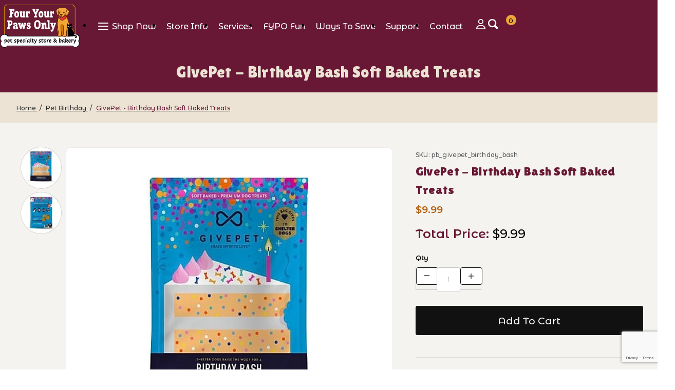

--- FILE ---
content_type: text/html; charset=utf-8
request_url: https://www.fouryourpawsonly.com/product/pb_givepet_birthday_bash.html
body_size: 31134
content:
<!DOCTYPE html><html lang="en" class="no-js"><script>window.addEventListener('DOMContentLoaded', function () {sessionStorage.setItem('continue_url', 'https://www.fouryourpawsonly.com/product/pb_givepet_birthday_bash.html');});</script><head><script type="text/javascript">
var MMThemeBreakpoints =
[
{
"code":	"mobile",
"name":	"Mobile",
"start":	{
"unit": "px",
"value": ""
}
,
"end":	{
"unit": "em",
"value": "39.999"
}
}
,{
"code":	"tablet",
"name":	"Tablet",
"start":	{
"unit": "px",
"value": ""
}
,
"end":	{
"unit": "em",
"value": "59.999"
}
}
];
</script>
<script type="text/javascript">
var json_url = "https:\/\/www.fouryourpawsonly.com\/mm5\/json.mvc\u003F";
var json_nosessionurl = "https:\/\/www.fouryourpawsonly.com\/mm5\/json.mvc\u003F";
var Store_Code = "FYPO";
</script>
<script type="text/javascript" src="https://www.fouryourpawsonly.com/mm5/clientside.mvc?T=72499f06&amp;Module_Code=cmp-cssui-searchfield&amp;Filename=runtime.js" integrity="sha512-GT3fQyjPOh3ZvhBeXjc3+okpwb4DpByCirgPrWz6TaihplxQROYh7ilw9bj4wu+hbLgToqAFQuw3SCRJjmGcGQ==" crossorigin="anonymous" async defer></script>
<script type="text/javascript">
var MMSearchField_Search_URL_sep = "https:\/\/www.fouryourpawsonly.com\/SRCH.html\u003FSearch=";
(function( obj, eventType, fn )
{
if ( obj.addEventListener )
{
obj.addEventListener( eventType, fn, false );
}
else if ( obj.attachEvent )
{
obj.attachEvent( 'on' + eventType, fn );
}
})( window, 'mmsearchfield_override', function()
{
/*** This function allows you to prepend or append code to an existing function.* https://stackoverflow.com/questions/9134686/adding-code-to-a-javascript-function-programmatically*/function functionExtender(container, funcName, prepend, append) {(() => {let cachedFunction = container[funcName];container[funcName] = function (...args) {if (prepend) {prepend.apply(this);}let result = cachedFunction.apply(this, args);if (append) {append.apply(this);}return result;};})();}/*** This controls what happens when you click TAB on a selected search item.*/functionExtender(MMSearchField.prototype,'Event_Keydown',() => {},function () {let tabTarget = this.selected_item;if (tabTarget !== null) {if (event.keyCode === 9 && tabTarget !== this.menu_item_storesearch) {this.element_search.value = tabTarget.childNodes[0].getAttribute('data-search');}}});MMSearchField.prototype.onMenuAppendHeader = () => null;MMSearchField.prototype.onMenuAppendItem = data => {let searchResult;searchResult = newElement('li', {'class': 'x-search-preview__entry'}, null, null);searchResult.innerHTML = data;searchResult.setAttribute('aria-selected', 'false');searchResult.setAttribute('role', 'option');return searchResult;};MMSearchField.prototype.Menu_Item_Select = function (item) {this.selected_item = item;this.menu_items.forEach(menuItem => {menuItem.setAttribute('aria-selected', 'false');});if (item !== null) {this.selected_item.className = classNameAdd(this.selected_item, 'mm_searchfield_menuitem_selected');this.selected_item.setAttribute('aria-selected', 'true');}};MMSearchField.prototype.onMenuAppendStoreSearch = search_value => {let searchAll;searchAll = newElement('li', {'class': 'x-search-preview__search-all'}, null, null);searchAll.element_text = newTextNode(`Search store for product "${search_value}"`, searchAll);searchAll.setAttribute('aria-selected', 'false');searchAll.setAttribute('role', 'option');return searchAll;};MMSearchField.prototype.Menu_Show = function () {if (this.menu_visible) {return;}this.menu_visible = true;this.element_menu.classList.add('x-search-preview--open');}MMSearchField.prototype.Menu_Hide = function () {if (!this.menu_visible) {return;}this.menu_visible = false;this.element_menu.classList.remove('x-search-preview--open');}MMSearchField.prototype.onFocus = () => null;MMSearchField.prototype.onBlur = () => null;
} );
</script>
<script type="text/javascript" src="https://www.fouryourpawsonly.com/mm5/clientside.mvc?T=72499f06&amp;Filename=runtime_ui.js" integrity="sha512-ZIZBhU8Ftvfk9pHoUdkXEXY8RZppw5nTJnFsMqX+3ViPliSA/Y5WRa+eK3vIHZQfqf3R/SXEVS1DJTjmKgVOOw==" crossorigin="anonymous" async defer></script><script type="text/javascript" src="https://www.fouryourpawsonly.com/mm5/clientside.mvc?T=72499f06&amp;Filename=ajax.js" integrity="sha512-hBYAAq3Edaymi0ELd4oY1JQXKed1b6ng0Ix9vNMtHrWb3FO0tDeoQ95Y/KM5z3XmxcibnvbVujqgLQn/gKBRhA==" crossorigin="anonymous" async defer></script><meta charset="UTF-8"><link rel='dns-prefetch' href='//fonts.googleapis.com' /><link rel="preconnect" href="https://fonts.gstatic.com" crossorigin /><link rel="preload" as="style" href="https://fonts.googleapis.com/css2?family=Lilita+One&family=Montserrat+Alternates:wght@400;500;600&family=Shadows+Into+Light&display=swap" /><link rel="stylesheet" href="https://fonts.googleapis.com/css2?family=Lilita+One&family=Montserrat+Alternates:wght@400;500;600&family=Shadows+Into+Light&display=swap" media="print" onload="this.media='all'" /><noscript><link rel="stylesheet" href="https://fonts.googleapis.com/css2?family=Lilita+One&family=Montserrat+Alternates:wght@400;500;600&family=Shadows+Into+Light&display=swap" /></noscript><base href="https://www.fouryourpawsonly.com/mm5/" /><meta name="viewport" content="width=device-width, initial-scale=1"><meta name='robots' content='index, follow, max-image-preview:large, max-snippet:-1, max-video-preview:-1' /><meta http-equiv="X-UA-Compatible" content="IE=edge"><link rel='dns-prefetch' href='//ajax.googleapis.com' />
<script type="text/javascript">
var Product_Code = 'pb_givepet_birthday_bash';
var Screen = 'PROD';
</script>

<script>
(function(i,s,o,g,r,a,m){i['GoogleAnalyticsObject']=r;i[r]=i[r]||function(){
(i[r].q=i[r].q||[]).push(arguments)},i[r].l=1*new Date();a=s.createElement(o),
m=s.getElementsByTagName(o)[0];a.async=1;a.src=g;m.parentNode.insertBefore(a,m)
})(window,document,'script','//www.google-analytics.com/analytics.js','ga');

ga('create', 'UA-31930991-1', 'auto');



ga( 'send', 'pageview', { 'page':'\/product\/pb_givepet_birthday_bash.html\u003F' } );


</script><link rel="canonical" href="https://www.fouryourpawsonly.com/product/pb_givepet_birthday_bash.html" itemprop="url"><meta name="dcterms.rightsHolder" content="Four Your Paws Only"><meta name="dcterms.dateCopyrighted" content="2026"><meta name="Author" content="Four Your Paws Only"><meta name="dcterms.audience" content="Global"><meta name="Rating" content="General"><meta name="apple-mobile-web-app-capable" content="yes" /><link rel="icon" href="https://www.fouryourpawsonly.com/mm5/themes/00000001/fypo/images/logo-square.png" type="image/png"><!--[if lt IE 9]><script src="https://cdnjs.cloudflare.com/ajax/libs/html5shiv/3.7.3/html5shiv-printshiv.min.js"></script><![endif]--><link type="text/css" media="all" rel="stylesheet" href="https://www.fouryourpawsonly.com/mm5/json.mvc?Store_Code=FYPO&amp;Function=CSSResource_Output&amp;CSSCombinedResource_Code=stylesheet&T=df524c7b" data-resource-group="css_list" data-resource-code="stylesheet" /><link type="text/css" media="all" rel="stylesheet" href="themes/00000001/fypo/pc-fypo-styles.css?T=0633c339" data-resource-group="css_list" data-resource-code="fypo-styles" /><link rel="preconnect" crossorigin href="//www.google-analytics.com" data-resource-group="css_list" data-resource-code="preconnect-google-analytics" /><link rel="preconnect" crossorigin href="https://www.googletagmanager.com" data-resource-group="css_list" data-resource-code="preconnect-google-tag-manager" /><style id="pc-inline-css">
#sticky-site-nav{background:var(--pc-color-alt)}.event-box{margin-bottom:35px;-webkit-border-radius:6px;-moz-border-radius:8px;border-radius:8px;padding:5px;border:thin solid #CCC}.red-fypo-text{color:red}#paw li {list-style-image: url(../images/paw2-sm.png);padding-bottom: 4px;margin-top: 0px;margin-right: 0px;margin-bottom: 0px;margin-left: -12px;}
</style><link type="text/css" media="all" rel="stylesheet" integrity="sha256-lWOXBr8vqpiy3pliCN1FmPIYkHdcr8Y0nc2BRMranrA= sha384-0K5gx4GPe3B0+RaqthenpKbJBAscHbhUuTd+ZmjJoHkRs98Ms3Pm2S4BvJqkmBdh sha512-wrhf+QxqNNvI+O73Y1XxplLd/Bt2GG2kDlyCGfeByKkupyZlAKZKAHXE2TM9/awtFar6eWl+W9hNO6Mz2QrA6Q==" crossorigin="anonymous" href="https://www.fouryourpawsonly.com/mm5/json.mvc?Store_Code=FYPO&amp;Function=CSSResource_Output&amp;CSSResource_Code=mm-theme-styles&T=1f76c63c" data-resource-group="modules" data-resource-code="mm-theme-styles" /><script type="text/javascript" data-resource-group="modules" data-resource-code="recaptcha_v3">
(() =>
{
var script;
script	= document.createElement( 'script' );
script.src	= 'https://www.google.com/recaptcha/api.js?render=6LeC--sqAAAAAAHnxXzGP4EycNy1CART0V0GsCkY';
document.documentElement.appendChild( script );
} )();
document.addEventListener( 'DOMContentLoaded', () =>
{
var form, element, elements, form_lookup;
form_lookup = new Array();
elements = document.querySelectorAll( 'form input\u005Bname\u003D\"Action\"\u005D\u005Bvalue\u003D\"AUTH\"\u005D, form \u005Bname\u003D\"Action\"\u005D\u005Bvalue\u003D\"ORDR,SHIP,CTAX,AUTH\"\u005D' )
for ( element of elements )
{
if ( element instanceof HTMLFormElement )	form = element;
else if ( element.form instanceof HTMLFormElement )	form = element.form;
else
{
form = null;
while ( element )
{
if ( element instanceof HTMLFormElement )
{
form = element;
break;
}
element = element.parentNode;
}
}
if ( form && ( form_lookup.indexOf( form ) === -1 ) )
{
form_lookup.push( form );
new Miva_reCAPTCHAv3_FormSubmitListener( form, 'payment_authorization' );
}
}
elements = document.querySelectorAll( 'form input\u005Bname\u003D\"Action\"\u005D\u005Bvalue\u003D\"ICST\"\u005D' )
for ( element of elements )
{
if ( element instanceof HTMLFormElement )	form = element;
else if ( element.form instanceof HTMLFormElement )	form = element.form;
else
{
form = null;
while ( element )
{
if ( element instanceof HTMLFormElement )
{
form = element;
break;
}
element = element.parentNode;
}
}
if ( form && ( form_lookup.indexOf( form ) === -1 ) )
{
form_lookup.push( form );
new Miva_reCAPTCHAv3_FormSubmitListener( form, 'customer_account_create' );
}
}
elements = document.querySelectorAll( 'form input\u005Bname\u003D\"Action\"\u005D\u005Bvalue\u003D\"ICSQ\"\u005D, form input\u005Bname\u003D\"Action\"\u005D\u005Bvalue\u005E\u003D\"ICSQ,\"\u005D' )
for ( element of elements )
{
if ( element instanceof HTMLFormElement )	form = element;
else if ( element.form instanceof HTMLFormElement )	form = element.form;
else
{
form = null;
while ( element )
{
if ( element instanceof HTMLFormElement )
{
form = element;
break;
}
element = element.parentNode;
}
}
if ( form && ( form_lookup.indexOf( form ) === -1 ) )
{
form_lookup.push( form );
new Miva_reCAPTCHAv3_FormSubmitListener( form, 'customer_account_quick_create' );
}
}
elements = document.querySelectorAll( 'form input\u005Bname\u003D\"Action\"\u005D\u005Bvalue\u003D\"EMPW\"\u005D' )
for ( element of elements )
{
if ( element instanceof HTMLFormElement )	form = element;
else if ( element.form instanceof HTMLFormElement )	form = element.form;
else
{
form = null;
while ( element )
{
if ( element instanceof HTMLFormElement )
{
form = element;
break;
}
element = element.parentNode;
}
}
if ( form && ( form_lookup.indexOf( form ) === -1 ) )
{
form_lookup.push( form );
new Miva_reCAPTCHAv3_FormSubmitListener( form, 'customer_forgot_password' );
}
}
} );
class Miva_reCAPTCHAv3_FormSubmitListener
{
#form;
#submitting;
#event_submit;
#original_submit;
#recaptcha_action;
#event_fallback_submit;
constructor( form, recaptcha_action )
{
this.#form	= form;
this.#submitting	= false;
this.#original_submit	= form.submit;
this.#recaptcha_action	= recaptcha_action;
this.#event_fallback_submit	= () => { this.#form.submit(); };
this.#event_submit	= ( e ) =>
{
e.stopImmediatePropagation();
e.preventDefault();
//
// Trigger overwritten submit to build reCAPTCHAv3 response, where the original
// form submit will be restored in the callback and the "submit" listener removed.
//
this.#form.submit();
}
this.#form.submit	= () =>
{
if ( this.#submitting )
{
return;
}
this.#submitting = true;
Miva_reCAPTCHAv3_Submit( this.#recaptcha_action, ( token ) =>
{
var input_response;
this.#submitting	= false;
input_response	= document.createElement( 'input' );
input_response.type	= 'hidden';
input_response.name	= 'reCAPTCHAv3_Response';
input_response.value	= token;
this.#form.submit	= this.#original_submit;
this.#form.removeEventListener( 'submit', this.#event_submit, { capture: true } );
this.#form.appendChild( input_response );
if ( this.#form.requestSubmit )
{
this.#form.requestSubmit();
}
else
{
this.#form.addEventListener( 'submit', this.#event_fallback_submit );
this.#form.dispatchEvent( new Event( 'submit', { bubbles: true, cancelable: true } ) );
this.#form.removeEventListener( 'submit', this.#event_fallback_submit );
}
} );
};
this.#form.addEventListener( 'submit', this.#event_submit, { capture: true } );
}
}
function Miva_reCAPTCHAv3_Submit( recaptcha_action, callback )
{
try
{
grecaptcha.ready( () => {
try
{
grecaptcha.execute( '6LeC--sqAAAAAAHnxXzGP4EycNy1CART0V0GsCkY', { action: recaptcha_action } ).then( ( token ) => {
callback( token );
} );
}
catch ( e )
{
setTimeout( () => callback( 'recaptcha failed' ) );
}
} );
}
catch ( e )
{
setTimeout( () => callback( 'recaptcha failed' ) );
}
}
</script><script data-resource-group="head_tag" data-resource-code="GTM-head-tag">(function(w,d,s,l,i){w[l]=w[l]||[];w[l].push({'gtm.start':new Date().getTime(),event:'gtm.js'});var f=d.getElementsByTagName(s)[0],j=d.createElement(s),dl=l!='dataLayer'?'&l='+l:'';j.async=true;j.src='https://www.googletagmanager.com/gtm.js?id='+i+dl;f.parentNode.insertBefore(j,f);})(window,document,'script','dataLayer','GTM-WJSPQ4WT');</script><script data-resource-group="head_tag" data-resource-code="GTM-dataLayer">var dataLayer = dataLayer || [];dataLayer.push({canonicalUri: '\/product\/pb_givepet_birthday_bash.html',canonicalUrl: 'https:\/\/www.fouryourpawsonly.com\/product\/pb_givepet_birthday_bash.html',category: {code: 'pet-birthday',name: 'Pet Birthday'},global: {action: '',basket: {basketId: '9752905',custId: '0'},categoryCode: 'pet-birthday',function: '',moduleFunction: '',productCode: 'pb_givepet_birthday_bash',screen: 'PROD',uiException: ''},page: {code: 'PROD',name: 'Product Display'},product: {code: 'pb_givepet_birthday_bash',name: 'GivePet - Birthday Bash Soft Baked Treats',sku: ''}});window.addEventListener('DOMContentLoaded', () => {document.querySelectorAll('form').forEach(form => {if (form.getAttribute('name')?.length) {return;}const identifier = form.elements?.Action?.value ?? form.dataset?.hook ?? form.querySelector('legend')?.innerText;if (identifier?.length) {form.name = identifier;}});});window.addEventListener('DOMContentLoaded', () => {let timeoutId;const debouncedSearch = (e) => {clearTimeout(timeoutId);timeoutId = setTimeout(() => {const search_term = e?.target?.value;if (!search_term?.length) {return;}dataLayer.push({event: 'search',search_term});}, 500);};const searchInputs = document.querySelectorAll('input[name="Search"]');searchInputs.forEach(input => {input.addEventListener('input', debouncedSearch)});});class MMXPromotionTracker {constructor() {window.addEventListener('DOMContentLoaded', () => {this.init();});}init() {this.promotions = document.querySelectorAll('[data-flex-item]');if (!this.promotions.length) {return;}this.promotionObserver = new IntersectionObserver((entries) => {this.observedCallback(entries);}, {threshold: [0.75]});this.promotions.forEach((promotion, i) => {this.promotionObserver.observe(promotion);promotion.addEventListener('click', (e) => {this.promotionClicked(promotion, e);});});}promotionClicked(promotion, e){let clickedLink = false;let products = [];let clickedHero;e.composedPath().forEach(item => {if (item.nodeName === 'A' || (item.nodeName === 'MMX-HERO' && item.dataset?.href?.length)) {clickedLink = true;}if (item.nodeName === 'MMX-HERO') {clickedHero = item;} else if (item.nodeName === 'MMX-PRODUCT-CAROUSEL') {const clickedProductIndex = [...item.shadowRoot.querySelectorAll('mmx-hero[slot="hero_slide"]')].findIndex(heroSlide => heroSlide === clickedHero);products = [item?.products[clickedProductIndex]];} else if (item.nodeName === 'MMX-FEATURED-PRODUCT') {products = [item?.product];}});if (clickedLink) {this.trackPromotion('select_promotion', promotion, products);}};trackPromotion(event, item, products = []) {dataLayer.push({ ecommerce: null });dataLayer.push({event,ecommerce: {creative_name: item.getAttribute('data-flex-item'),creative_slot: [...this.promotions].findIndex(promotion => promotion === item) + 1,items: this.productsToEcommerceItems(products),promotion_id: item.getAttribute('data-flex-component')}});};observedCallback(entries) {entries.forEach((entry, entryIndex) => {if (!entry.isIntersecting) {return;}this.trackPromotion('view_promotion', entry.target, entry.target?.products);});};productsToEcommerceItems(products = []) {if (!products?.length) {return [];}return products.map((item, i) => {return {item_id: item.code,item_name: item.name,item_sku: item?.sku,index: i,price: item.price,discount: item.base_price - item.price,quantity: 1}});}}new MMXPromotionTracker();dataLayer.push({ ecommerce: null });dataLayer.push({event: 'view_item',ecommerce: {currency: 'USD',value: '9.99',items: [{item_id: 'pb_givepet_birthday_bash',item_sku: '',item_name: 'GivePet - Birthday Bash Soft Baked Treats',price: '9.99',discount: '0',index: 0,item_brand: '',item_category: 'Pet Birthday'}]}});class ProductTracker {options = {additionalPriceSelector: '#price-value-additional, #js-additional-price, #js-price-value-additional',adprButtonSelector: '[data-hook="add-to-cart"], #js-add-to-cart',adprFormSelector: 'form[name="add"], #js-purchase-product',atwlButtonSelector: '[value="Add To Wish List" i], .t-product-layout-purchase__add-to-wish, #add-to-wishlist-wrap, [data-hook="add-to-wish-list"], .product-details__wish-list',priceSelector: '#price-value, #js-price-value'};constructor(options = {}) {this.options = {...this.options,...options};window.addEventListener('DOMContentLoaded', () => {this.init();});}init() {this.adprForm = this.options?.adprForm ?? document.querySelector(this.options.adprFormSelector);this.adprButton = this.options?.adprButton ?? document.querySelector(this.options.adprButtonSelector);this.atwlButton = this.options?.atwlButton ?? document.querySelector(this.options.atwlButtonSelector);this.price = this.options?.price ?? document.querySelector(this.options.priceSelector);this.additionalPrice = this.options?.additionalPrice ?? document.querySelector(this.options.additionalPriceSelector);if (this.adprForm?.nodeName !== 'FORM') {return;}this.listenForAddToCart();this.listenForAddToWishlist()}listenForAddToCart() {this.adprForm?.addEventListener('click', (e) => {if (e.target !== this.adprButton) {return;}this.trackAddTo('cart');}, { capture: true });}listenForAddToWishlist() {this.atwlButton?.addEventListener('click', () => {this.trackAddTo('wishlist');});}trackAddTo(event) {const viewItem = dataLayer.find(item => item?.event === 'view_item');if (!this.adprForm.checkValidity() || viewItem?.ecommerce?.items?.length !== 1) {return;}const dataLayerItem = structuredClone(viewItem);const price = this.currencyToNumber(this.price?.innerText ?? 0);const additionalPrice = this.currencyToNumber(this.additionalPrice?.innerText ?? 0);const itemVariant = [...this.adprForm.querySelectorAll('[name*="Product_Attributes"][name*=":value"]:is([type="radio"]:checked, select)')].map(input => input.value).join(', ');dataLayer.push({ ecommerce: null });dataLayerItem.event = `add_to_${event}`;dataLayerItem.ecommerce.value = price;dataLayerItem.ecommerce.items[0].price = additionalPrice > 0 ? additionalPrice : price;dataLayerItem.ecommerce.items[0].discount = additionalPrice > 0 ? this.currencyToNumber(additionalPrice - price) : 0;dataLayerItem.ecommerce.items[0].quantity = this.adprForm.elements.Quantity.value;dataLayerItem.ecommerce.items[0].item_variant = itemVariant;dataLayer.push(dataLayerItem);return dataLayerItem;}currencyToNumber(value) {return Number(Number(String(value).replace(/[^\d.-]/g, '')).toFixed(2));}}new ProductTracker();</script><title>GivePet - Birthday Bash Soft Baked Treats - Four Your Paws Only</title><meta name="description" content="Treat your birthday pup to a bag of birthday-themed soft baked treats! Made with nutrient-rich whole foods and superfoods. Applesauce, rolled oats and honey flavor! A great birthday gift for your pup!Applesauce, Rolled Oats and Honey FlavoredSoft and ChewyGrain FreeNo Artificial ColorsNo Added Salt " /> <script type="text/javascript" src="https://www.fouryourpawsonly.com/mm5/clientside.mvc?T=72499f06&amp;Filename=runtime.js" integrity="sha512-EiU7WIxWkagpQnQdiP517qf12PSFAddgl4rw2GQi8wZOt6BLZjZIAiX4R53VP0ePnkTricjSB7Edt1Bef74vyg==" crossorigin="anonymous" async defer></script><script type="text/javascript" src="https://www.fouryourpawsonly.com/mm5/clientside.mvc?T=72499f06&amp;Filename=MivaEvents.js" integrity="sha512-bmgSupmJLB7km5aCuKy2K7B8M09MkqICKWkc+0w/Oex2AJv3EIoOyNPx3f/zwF0PZTuNVaN9ZFTvRsCdiz9XRA==" crossorigin="anonymous" async defer></script><script type="text/javascript" src="https://www.fouryourpawsonly.com/mm5/clientside.mvc?T=72499f06&amp;Filename=AttributeMachine.js" integrity="sha512-e2qSTe38L8wIQn4VVmCXg72J5IKMG11e3c1u423hqfBc6VT0zY/aG1c//K/UjMA6o0xmTAyxRmPOfEUlOFFddQ==" crossorigin="anonymous" async defer></script>
<script type="text/javascript">
(function( obj, eventType, fn )
{
if ( obj.addEventListener )
{
obj.addEventListener( eventType, fn, false );
}
else if ( obj.attachEvent )
{
obj.attachEvent( 'on' + eventType, fn );
}
})( window, 'attributemachine_override', function()
{
AttributeMachine.prototype.Generate_Discount = function (discount) {let discount_div;discount_div = document.createElement('div');discount_div.innerHTML = discount.descrip + ': ' + discount.formatted_discount;return discount_div;};AttributeMachine.prototype.Generate_Swatch = function (product_code, attribute, option) {let swatch_container = document.querySelector('#swatches');let swatch = document.createElement('li');let swatchButton = document.createElement('button');let img = document.createElement('img');img.src = option.image;img.setAttribute('alt', option.prompt);img.setAttribute('loading', 'lazy');swatchButton.setAttribute('type', 'button');swatchButton.setAttribute('aria-label', option.prompt);swatchButton.appendChild(img);swatch.classList.add('o-list-inline__item');swatch.setAttribute('data-code', option.code);swatch.setAttribute('data-color', option.prompt);swatch.appendChild(swatchButton);setTimeout(function () {if (swatch_container) {let swatch_element = swatch_container.querySelector('ul');let swatch_select = document.querySelector('[data-hook="attribute-swatch-select"]');let swatch_selected = swatch_select.options[swatch_select.selectedIndex].text;let swatch_name_element = document.querySelector('[data-hook="attribute-swatch-name"]');let swatchElements = swatch_element.querySelectorAll('li');swatch_element.removeAttribute('style');swatch_element.classList.add('o-list-inline');/*** Adds the selected swatch name to the label.*/swatch_name_element.textContent = swatch_selected;/*** Adds an active class to the selected swatch.*/swatchElements.forEach(function (swatchElement) {let swatchColor = swatchElement.getAttribute('data-code');let swatchImage = swatchElement.querySelector('button');if (swatchColor === swatch_select.options[swatch_select.selectedIndex].value) {swatchImage.classList.add('x-product-layout-purchase__swatches--active');}});}}, 0);return swatch;};AttributeMachine.prototype.Swatch_Click = function(input, attribute, option) {let swatch_name_element = document.querySelector('[data-hook="attribute-swatch-name"]');let i;let swatchElements = input.machine.swatches.childNodes[0].childNodes;for (i = 0; i < input.select.options.length; i++) {if (input.select.options[i].value === option.code) {input.select.selectedIndex = i;}}this.Attribute_Changed(input);swatch_name_element.innerHTML = option.prompt;/*** Adds focus back to the selected swatch.*/swatchElements.forEach(function (swatchElement) {let swatchColor = swatchElement.getAttribute('data-code');let swatchImage = swatchElement.querySelector('button');if (swatchColor === input.select.options[input.select.selectedIndex].value) {swatchImage.focus();}});};MivaEvents.SubscribeToEvent('variant_changed', function (data) {AJAX_Call_Module(Update_Volume_Pricing, 'runtime', 'discount_volume', 'Runtime_VolumePricing_Load_Product_Variant', 'Product_Code=' + encodeURIComponent(data.product_code) + '&' + 'Variant_ID=' + encodeURIComponent(data.variant_id));});const Update_Volume_Pricing = function (priceData) {const volumePricingContainer = document.querySelector('[data-volume-pricing]');if (priceData.success === 1 && priceData.data.length > 0) {volumePricingContainer.innerHTML = ['<table class="o-table o-table--fixed c-table-simple">','<thead>','<tr class="c-table-simple__row">','<th class="c-table-simple__cell">Quantity</th>','<th class="c-table-simple__cell">Price</th>','</tr>','</thead>','<tbody data-pricing-grid>','</tbody>','</table>'].join('');let tableBody = volumePricingContainer.querySelector('[data-pricing-grid]');priceData.data.forEach(function (entry) {const pricingRow = document.createElement('tr');const quantityCell = document.createElement('td');const priceCell = document.createElement('td');pricingRow.classList.add('c-table-simple__row');quantityCell.classList.add('c-table-simple__cell');priceCell.classList.add('c-table-simple__cell');if (entry.low === entry.high) {quantityCell.innerText = entry.low;}else if (entry.high) {quantityCell.innerText = entry.low + ' - ' + entry.high;}else {quantityCell.innerText = entry.low + '+';}priceCell.innerText = entry.formatted_price;pricingRow.append(quantityCell, priceCell);tableBody.append(pricingRow);});}else {volumePricingContainer.innerHTML = '';}};
} );
</script>
<script type="text/javascript" src="https://www.fouryourpawsonly.com/mm5/clientside.mvc?T=72499f06&amp;Filename=ImageMachine.js" integrity="sha512-luSn6atUPOw8U8HPV927zNVkcbbDcvbAlaSh/MEWznSCrOzPC2iQVeXSwLabEEn43FBmR6lKN0jhsWKmJR4n1Q==" crossorigin="anonymous" async defer></script>
<script type="text/javascript">
(function( obj, eventType, fn )
{
if ( obj.addEventListener )
{
obj.addEventListener( eventType, fn, false );
}
else if ( obj.attachEvent )
{
obj.attachEvent( 'on' + eventType, fn );
}
})( window, 'imagemachine_override', function()
{
const debounce = (callback, wait) => {let timeoutId = null;return (...args) => {window.clearTimeout(timeoutId);timeoutId = window.setTimeout(() => {callback.apply(null, args);}, wait);};};const photoGallery = document.querySelector('[data-PhotoGallery]');const productName = 'GivePet - Birthday Bash Soft Baked Treats';let generate_thumbnail_event = new CustomEvent('ImageMachine_Generate_Thumbnail');let images = [];let imageSizing = function imageSizing() {const image = photoGallery.querySelector('img');if (image.complete && image.height !== 0) {photoGallery.style.setProperty('--prod-img-x', ` ${image.width}px`);photoGallery.style.setProperty('--prod-img-y', ` ${image.height}px`);}else {image.addEventListener('load', () => {photoGallery.style.setProperty('--prod-img-x', ` ${image.width}px`);photoGallery.style.setProperty('--prod-img-y', ` ${image.height}px`);});}};let thumbnailIndex = 0;let zoomImageLink = document.querySelector('[data-photograph]');ImageMachine.prototype.oninitialize = function (data) {images = [];thumbnailIndex = 0;zoomImageLink.href = (data.length > 0) ? data[0].image_data[this.closeup_index] : 'graphics/en-US/admin/blank.gif';this.Initialize(data);debounce(imageSizing, 250);MovingPictures();};ImageMachine.prototype.ImageMachine_Generate_Thumbnail = function (thumbnail_image, main_image, closeup_image, type_code) {let thumbnailImg;let thumbnailItem;let thumbnailLink;let thumbnailPicture;thumbnailItem = document.createElement('li');thumbnailItem.classList.add('x-filmstrip__list-item');if (typeof( thumbnail_image ) === 'string' && thumbnail_image.length > 0) {thumbnailLink = document.createElement('a');thumbnailLink.href = closeup_image;thumbnailLink.classList.add('x-filmstrip__link');thumbnailLink.setAttribute('aria-label', ` Product Image ${Number(thumbnailIndex + 1)} of ${Number(this.data.length)}`);thumbnailLink.setAttribute('data-hook', 'a11yThumbnailLink');thumbnailLink.setAttribute('data-title', productName);thumbnailLink.setAttribute('role', 'button');thumbnailLink.setAttribute('target', '_blank');thumbnailPicture = document.createElement('picture');thumbnailPicture.classList.add('x-filmstrip__picture');thumbnailImg = document.createElement('img');thumbnailImg.classList.add('x-filmstrip__image');thumbnailImg.setAttribute('alt', productName);thumbnailImg.setAttribute('data-zoom', closeup_image);thumbnailImg.setAttribute('decoding', 'async');thumbnailImg.setAttribute('loading', 'lazy');thumbnailImg.setAttribute('width', this.thumb_width);thumbnailImg.setAttribute('height', this.thumb_height);thumbnailImg.src = thumbnail_image;thumbnailPicture.appendChild(thumbnailImg);thumbnailLink.appendChild(thumbnailPicture);thumbnailItem.appendChild(thumbnailLink);let image = {imageIndex: thumbnailIndex,imageSrc: closeup_image,imageTitle: productName};images.push(image);thumbnailIndex++}else {let image = {imageIndex: thumbnailIndex,imageSrc: closeup_image,imageTitle: productName};images.push(image);}document.dispatchEvent(generate_thumbnail_event);return thumbnailItem;};ImageMachine.prototype.onthumbnailimageclick = function (data) {event.preventDefault();this.Thumbnail_Click(data);if (event.target.hasAttribute('data-zoom')) {zoomImageLink.href = event.target.getAttribute('data-zoom');}else if (event.target.parentElement.hasAttribute('href')) {zoomImageLink.href = event.target.parentElement.href;}else {zoomImageLink.href = event.target.href;}};/*** Filmstrip* Version 1.0** Pure JavaScript thumbnail filmstrip with accessibility baked in.*/let MovingPictures = function MovingPictures() {let filmstripWrapper = document.querySelector('[data-filmstrip-wrapper]');let filmstrip;let filmstripList;let isVertical;if (filmstripWrapper) {filmstrip = filmstripWrapper.querySelector('[data-filmstrip]');if (window.innerWidth >= 960) {filmstripWrapper.setAttribute('data-vertical', '');}else {filmstripWrapper.removeAttribute('data-vertical');}filmstripList = filmstrip.querySelector('ul');isVertical = filmstripWrapper.hasAttribute('data-vertical');}let navigateToNextItem = function navigateToNextItem(direction) {let scrollAmount = isVertical ? filmstrip.clientHeight : filmstrip.clientWidth;scrollAmount = direction === 'previous' ? -scrollAmount : scrollAmount;if (isVertical) {filmstrip.scrollBy({top: scrollAmount});}else {filmstrip.scrollBy({left: scrollAmount});}};/*** Build the controls and add them to the gallery wrapper.*/let buildControls = function buildControls(wreckIt) {let findControls = document.querySelector('[data-filmstrip-controls]');if (wreckIt === true) {if (findControls !== null) {filmstripWrapper.removeAttribute('style');filmstripList.classList.remove('has-controls');findControls.remove();}return;}if (findControls === null) {let controls = document.createElement('ul');let controlTemplate = ['<li><button class="c-button c-button--secondary x-filmstrip-controls__previous" aria-label="Previous" data-dir="previous" type="button"><span class="u-icon-chevron-left" aria-hidden="true"></span></button></li>','<li><button class="c-button c-button--secondary x-filmstrip-controls__next" aria-label="Next" data-dir="next" type="button"><span class="u-icon-chevron-right" aria-hidden="true"></span></button></li>'].join('');controls.classList.add('x-filmstrip-controls');controls.setAttribute('data-filmstrip-controls', '');controls.innerHTML = controlTemplate;filmstripWrapper.prepend(controls);filmstripList.classList.add('has-controls');if (window.innerWidth >= 960) {filmstripWrapper.style.padding = `${controls.querySelector('button').offsetHeight}px 0`;}else {filmstripWrapper.style.padding = `0 ${controls.querySelector('button').offsetWidth}px`;}controls.addEventListener('click', ({target}) => {navigateToNextItem(target.dataset.dir);});/*** Bind the arrow keys to scroll through the images and fire the same functions as the buttons.*/filmstrip.addEventListener('keypress', ({key}) => {if (key === 'ArrowRight') {navigateToNextItem('next');}if (key === 'ArrowLeft') {navigateToNextItem('previous');}});}};let observeResize = debounce(() => {if (window.innerWidth >= 960) {filmstripWrapper.setAttribute('data-vertical', '');}else {filmstripWrapper.removeAttribute('data-vertical');}imageSizing();if ((filmstrip.querySelector('ul').clientWidth > filmstrip.clientWidth) || (isVertical && filmstrip.querySelector('ul').clientHeight > filmstripWrapper.clientHeight)) {let findControls = document.querySelector('[data-filmstrip-controls]');if (findControls !== null) {filmstripWrapper.removeAttribute('style');filmstripList.classList.remove('has-controls');findControls.remove();}buildControls();}else {buildControls(true);}}, 250);document.addEventListener('ImageMachine_Thumbnails_Initialized', event => {});if ((filmstrip.querySelector('ul').clientWidth > filmstrip.clientWidth) || (isVertical && filmstrip.querySelector('ul').clientHeight > filmstripWrapper.clientHeight)) {buildControls();}else {buildControls(true);}window.addEventListener('resize', observeResize);};/*** Picture Book* Version 1.0** Pure JavaScript photo gallery with accessibility baked in.** Inspired by the PhotoViewerJS code by Curtis Campbell:* https://github.com/curtisc123/PhotoViewerJS*/(document => {/*** Public Properties* @type {{init}}*/let PictureBook = {};let defaults = {AnimationTime: 150};/*** Private Members* @type {string}*/const PHOTO_VIEWER_ACTIVE = 'has-photo-viewer';const PHOTO_VIEWER_VISIBLE = 'x-photo-viewer__visible';const PHOTO_VIEWER_LOADED_CLASS = 'is-loaded';const PhotoGallery = document.querySelector('[data-PhotoGallery]');let currentLoadedImage;let Photographs;let PhotographSources;let PhotoViewer;let PhotoViewerTitle;let PhotoViewerClose;let PhotoViewerCurrentImageContainer;let PhotoViewerCurrentImage;let PhotoViewerControls;let PhotoViewerPreviousImage;let PhotoViewerNextImage;let PhotoViewerCount;let openTrigger;/*** Public Methods*/PictureBook.init = () => {BuildPhotoViewer();Setup();SetImageLinkListeners();PhotoViewerClose.addEventListener('click', ClosePhotoViewer);PhotoViewerNextImage.addEventListener('click', LoadNextImage);PhotoViewerPreviousImage.addEventListener('click', LoadPreviousImage);window.addEventListener('keydown', event => {let escKey = (event.key === 'Escape' || event.keyCode === 27);if (event.defaultPrevented) {return; // Do nothing if the event was already processed}if (!escKey) {return;}if (escKey) {if (PhotoViewer.classList.contains('x-photo-viewer__visible')) {ClosePhotoViewer(event);}}}, true);swipe.init(PhotoViewerCurrentImageContainer);};/*** Private Methods* @constructor*/let Setup = () => {Photographs = document.querySelectorAll('[data-photograph]');PhotographSources = document.querySelectorAll('[data-zoom]');PhotoViewer = document.querySelector('[data-PhotoViewer]');PhotoViewerTitle = document.querySelector('[data-PhotoViewerTitle]');PhotoViewerClose = document.querySelector('[data-PhotoViewerClose]');PhotoViewerCurrentImageContainer = document.querySelector('[data-PhotoViewerCurrentImageContainer]');PhotoViewerCurrentImage = document.querySelector('[data-PhotoViewerCurrentImage]');PhotoViewerControls = document.querySelector('[data-PhotoViewerControls]');PhotoViewerPreviousImage = document.querySelector('[data-PhotoViewerPreviousImage]');PhotoViewerNextImage = document.querySelector('[data-PhotoViewerNextImage]');PhotoViewerCount = document.querySelector('[data-PhotoViewerCount]');};let BuildPhotoViewer = () => {let PhotoViewerElement = document.createElement('div');PhotoViewerElement.classList.add('x-photo-viewer');PhotoViewerElement.setAttribute('data-PhotoViewer', '');PhotoViewerElement.setAttribute('aria-hidden', 'true');PhotoViewerElement.setAttribute('aria-label', `Gallery of ${productName} Images`);PhotoViewerElement.setAttribute('role', 'dialog');PhotoViewerElement.innerHTML = ['<header class="x-photo-viewer__header">','<p class="x-photo-viewer__title" data-PhotoViewerTitle aria-live="polite" aria-atomic="true"></p>','<div class="x-photo-viewer__close" data-PhotoViewerClose><button class="c-button c-button-dark" disabled>X<span class="u-hide-visually">Close dialog</span></button></div>','</header>','<div class="x-photo-viewer__container">','<picture class="x-photo-viewer__current-image" data-PhotoViewerCurrentImageContainer>','<img data-PhotoViewerCurrentImage src="" alt="" loading="lazy">','</picture>','</div>','<div class="x-photo-viewer__controls" data-PhotoViewerControls>','<div class="x-photo-viewer__previous-image" data-PhotoViewerPreviousImage><button class="c-button c-button-dark c-button--small" aria-label="Previous" disabled>&laquo; Previous</button></div>','<div class="x-photo-viewer__count" data-PhotoViewerCount aria-live="polite" aria-atomic="true"></div>','<div class="x-photo-viewer__next-image" data-PhotoViewerNextImage><button class="c-button c-button-dark c-button--small" aria-label="Next" disabled>Next &raquo;</button></div>','</div>'].join('');document.body.append(PhotoViewerElement);};let SetImageLinkListeners = () => {for (let i = 0; i < Photographs.length; i++) {Photographs[i].addEventListener('click', ImageOpen);}};let ImageOpen = function (e) {e.preventDefault();InitializePhotoViewer(this.href);};let InitializePhotoViewer = clickedImage => {if (images.length === 1) {PhotoViewerControls.classList.add('u-invisible');}for (let i = 0; i < images.length; i++) {if (images[i].hasOwnProperty('imageSrc')) {const clickedImageURL = new URL(clickedImage);const imageURL = new URL(images[i].imageSrc, document.baseURI);if (clickedImageURL.pathname === imageURL.pathname) {OpenPhotoViewer(images[i]);}}}};let SetPhotoViewerPhoto = ({imageTitle, imageSrc, imageIndex}) => {PhotoViewerCurrentImage.alt = imageTitle;PhotoViewerCurrentImage.src = imageSrc;PhotoViewerTitle.innerHTML = imageTitle;PhotoViewerCount.innerHTML = `Image ${imageIndex + 1} of ${images.length}`;currentLoadedImage = imageIndex;setTimeout(() => {PhotoViewerCurrentImageContainer.classList.add(PHOTO_VIEWER_LOADED_CLASS);}, defaults.AnimationTime);};let OpenPhotoViewer = clickedImage => {document.documentElement.classList.add(PHOTO_VIEWER_ACTIVE);PhotoViewer.classList.add(PHOTO_VIEWER_VISIBLE);PhotoViewer.setAttribute('aria-hidden', 'false');Array.from(PhotoViewer.querySelectorAll('button')).forEach(button => {button.removeAttribute('disabled');});SetPhotoViewerPhoto(clickedImage);a11yHelper();};let ClosePhotoViewer = e => {e.preventDefault();PhotoViewer.setAttribute('aria-hidden', 'true');Array.from(PhotoViewer.querySelectorAll('button')).forEach(button => {button.setAttribute('disabled', '');});PhotoViewer.classList.remove(PHOTO_VIEWER_VISIBLE);document.documentElement.classList.remove(PHOTO_VIEWER_ACTIVE);a11yHelper();PhotoViewerControls.classList.remove('u-invisible');};let LoadNextImage = e => {e.preventDefault();if (currentLoadedImage >= images.length - 1) {return;}PhotoViewerCurrentImageContainer.classList.remove(PHOTO_VIEWER_LOADED_CLASS);SetPhotoViewerPhoto(images[currentLoadedImage + 1]);};let LoadPreviousImage = e => {e.preventDefault();if (currentLoadedImage <= 0) {return;}PhotoViewerCurrentImageContainer.classList.remove(PHOTO_VIEWER_LOADED_CLASS);SetPhotoViewerPhoto(images[currentLoadedImage - 1]);};let swipe = {touchStartX: 0,touchEndX: 0,minSwipePixels: 100,detectionZone: undefined,init(detectionZone) {detectionZone.addEventListener('touchstart', ({changedTouches}) => {swipe.touchStartX = changedTouches[0].screenX;}, false);detectionZone.addEventListener('touchend', event => {swipe.touchEndX = event.changedTouches[0].screenX;swipe.handleSwipeGesture(event);}, false);},handleSwipeGesture(event) {let direction;let moved;if (swipe.touchEndX <= swipe.touchStartX) {moved = swipe.touchStartX - swipe.touchEndX;direction = 'left'}if (swipe.touchEndX >= swipe.touchStartX) {moved = swipe.touchEndX - swipe.touchStartX;direction = 'right'}if (moved > swipe.minSwipePixels && direction !== 'undefined') {swipe.scroll(direction, event)}},scroll(direction, event) {if (direction === 'left') {LoadNextImage(event);}if (direction === 'right') {LoadPreviousImage(event);}}};let a11yHelper = () => {let focusableElements = PhotoViewer.querySelectorAll('a[href], button:not([disabled]):not([aria-hidden])');let firstFocus = focusableElements[0];let lastFocus = focusableElements[focusableElements.length - 1];function handleKeyboard(keyEvent) {let tabKey = (keyEvent.key === 'Tab' || keyEvent.keyCode === 9);function handleBackwardTab() {if (document.activeElement === firstFocus) {keyEvent.preventDefault();lastFocus.focus();}}function handleForwardTab() {if (document.activeElement === lastFocus) {keyEvent.preventDefault();firstFocus.focus();}}if (!tabKey) {return;}if (keyEvent.shiftKey) {handleBackwardTab();}else {handleForwardTab();}}/*** Toggles an 'inert' attribute on all direct children of the <body> that are not the element you passed in. The* element you pass in needs to be a direct child of the <body>.** Most useful when displaying a dialog/modal/overlay and you need to prevent screen-reader users from escaping the* modal to content that is hidden behind the modal.** This is a basic version of the `inert` concept from WICG. It is based on an alternate idea which is presented here:* https://github.com/WICG/inert/blob/master/explainer.md#wouldnt-this-be-better-as* Also see https://github.com/WICG/inert for more information about the inert attribute.*/let setInert = () => {Array.from(document.body.children).forEach(child => {if (child !== PhotoViewer && child.tagName !== 'LINK' && child.tagName !== 'SCRIPT') {child.classList.add('is-inert');child.setAttribute('inert', '');child.setAttribute('aria-hidden', 'true');}});};let removeInert = () => {Array.from(document.body.children).forEach(child => {if (child !== PhotoViewer && child.tagName !== 'LINK' && child.tagName !== 'SCRIPT') {child.classList.remove('is-inert');child.removeAttribute('inert');child.removeAttribute('aria-hidden');}});};if (PhotoViewer.classList.contains('x-photo-viewer__visible')) {openTrigger = document.activeElement;setInert();firstFocus.focus();PhotoViewer.addEventListener('keydown', keyEvent => {handleKeyboard(keyEvent);});}else {removeInert();openTrigger.focus();PhotoViewer.removeEventListener('keydown', handleKeyboard);}};return PictureBook.init();})(document);
} );
</script>
<meta property="og:title" content="GivePet - Birthday Bash Soft Baked Treats"><meta property="og:type" content="product"><meta property="og:image" content="https://www.fouryourpawsonly.com/mm5/graphics/00000001/5/rsz_1givepet (1).jpg"><meta property="og:url" content="https://www.fouryourpawsonly.com/product/pb_givepet_birthday_bash.html"><meta property="og:site_name" content="Four Your Paws Only"><meta property="og:description" content="Check out the deal on GivePet - Birthday Bash Soft Baked Treats at Four Your Paws Only. Treat your birthday pup to a bag of birthday-themed soft baked treats! Made with nutrient-rich whole foods and superfoods. Applesauce, rolled oats and honey flavor! A great birthday gift for your pup!Applesauce, Rolled Oats and Honey FlavoredSoft and ChewyGrain FreeNo Artificial ColorsNo Added Salt "><meta property="og:locale" content="en_US"><link rel="stylesheet" href="themes/00000001/fypo/css/pc-prod-carousel.css?v=0.0.3" /></head><body id="js-PROD" class="o-site-wrapper t-page-prod">
<div id="mini_basket" class="readytheme-contentsection">
<section class="x-mini-basket" data-hook="mini-basket" data-item-count="0" data-subtotal="" aria-modal="true" tabindex="-1"><div class="x-mini-basket__content u-bg-white" data-hook="mini-basket__content" aria-describedby="mb-description" aria-label="Your Cart Summary" role="dialog" tabindex="0"><header><div class="x-mini-basket__header"><strong id="mb-description" class="x-mini-basket__summary">Your Cart (0)</strong><button class="u-icon-cross" data-hook="close-mini-basket" aria-label="Close the Mini-Basket"></button></div></header><script>function continueShopping(link) {if (sessionStorage.getItem('continue_url')) {link.href = sessionStorage.getItem('continue_url');}}</script><footer class="x-mini-basket__footer u-text-center"><p class="x-mini-basket__empty-icon u-bg-gray-100" aria-hidden="true"><svg width="31.972" height="32.562" xmlns="http://www.w3.org/2000/svg"><defs><clipPath id="a"><path d="M0 0h31.972v32.562H0z"/></clipPath></defs><g clip-path="url(#a)"><path d="M31.158 12.03h-5.765v1.631h4.679l-2.749 9.351H10.482l-2.745-9.351h4.148V12.03H7.258l-1-3.4a.815.815 0 0 0-.781-.584H.788a.817.817 0 0 0 0 1.633h4.084l.976 3.336a.58.58 0 0 0 .033.115l3.21 10.933a.814.814 0 0 0 .781.585h18.057a.817.817 0 0 0 .8-.644l3.212-10.931a.8.8 0 0 0 .031-.217v-.022a.814.814 0 0 0-.814-.805M23.711 25.782a3.39 3.39 0 0 0-.034 6.779h.059a3.39 3.39 0 0 0-.025-6.779m1.244 4.629a1.755 1.755 0 1 1 .512-1.24 1.755 1.755 0 0 1-.512 1.24M14.092 25.782a3.39 3.39 0 0 0-.034 6.779h.059a3.39 3.39 0 0 0-.025-6.779m1.244 4.629a1.755 1.755 0 1 1 .512-1.24 1.755 1.755 0 0 1-.512 1.24"/><path d="M23.706 12.361 22.647 11.3l-3.253 3.251V0h-1.509v14.553l-3.25-3.253-1.059 1.059 5.065 5.065 5.065-5.063z"/></g></svg></p><br><p class="c-heading--subheading--small">Your Cart is Empty</p><p class="t-input-font-size">Add items to get started</p><br><a class="c-button c-button--full u-text-medium" href="https://www.fouryourpawsonly.com/SFNT.html" onclick="continueShopping(this);">Continue Shopping</a></footer></div></section>
</div>
<pc-site-container class="pc-bck pc-rel"><header id="site-top-header" class="o-wrapper o-wrapper--full o-wrapper--flush t-site-header pc-rel" data-hook="site-header"><section id="sec_header" class="pc-header"> <div id="sticky-site-nav" class="pc-m100 pc-gb-head pc-p05-t pc-p05-b"><pc-mobile><pc-mb-header><pc-trow class="pc-trow pc-mb-head"><pc-tcol class="pc-tcol pc-vam pc-mb-nav pc-la"><span id="mb-menu-btn" class="openbtn" onclick="openNav()" aria-label="Menu" aria-expanded="true"><svg aria-hidden="true" focusable="false" xmlns="http://www.w3.org/2000/svg" viewBox="0 0 448 512"><path d="M0 96C0 78.33 14.33 64 32 64H416C433.7 64 448 78.33 448 96C448 113.7 433.7 128 416 128H32C14.33 128 0 113.7 0 96zM0 256C0 238.3 14.33 224 32 224H416C433.7 224 448 238.3 448 256C448 273.7 433.7 288 416 288H32C14.33 288 0 273.7 0 256zM416 448H32C14.33 448 0 433.7 0 416C0 398.3 14.33 384 32 384H416C433.7 384 448 398.3 448 416C448 433.7 433.7 448 416 448z"></path></svg></span><pc-mb-srch class="pc-iblock pc-p05-l"><label for="modal-trigger-center" class="open-modal"><svg fill="#000000" width="512px" height="512px" viewBox="0 0 16 16" xmlns="http://www.w3.org/2000/svg"><title>Search products...</title><path d="M12.027 9.92L16 13.95 14 16l-4.075-3.976A6.465 6.465 0 0 1 6.5 13C2.91 13 0 10.083 0 6.5 0 2.91 2.917 0 6.5 0 10.09 0 13 2.917 13 6.5a6.463 6.463 0 0 1-.973 3.42zM1.997 6.452c0 2.48 2.014 4.5 4.5 4.5 2.48 0 4.5-2.015 4.5-4.5 0-2.48-2.015-4.5-4.5-4.5-2.48 0-4.5 2.014-4.5 4.5z" fill-rule="evenodd"></path></svg></label></pc-mb-srch></pc-tcol><pc-tcol class="pc-tcol pc-vam pc-mb-logo pc-ca"><a href="https://www.fouryourpawsonly.com/"><img class="pc-m-lr" src="graphics/00000001/FYPO-Logo.png" alt="Four Your Paws Only" aria-label="Four Your Paws Only" width="140" height="77"></a></pc-tcol><pc-tcol class="pc-tcol pc-vam pc-mb-icons pc-ra" data-hook="site-footer"><a id="pc-mb-account" href="https://www.fouryourpawsonly.com/LOGN.html" class="pc-p05-r"><svg aria-hidden="true" focusable="false" role="presentation" xmlns="http://www.w3.org/2000/svg" height="40" viewBox="0 0 448 512"><path d="M304 128a80 80 0 1 0 -160 0 80 80 0 1 0 160 0zM96 128a128 128 0 1 1 256 0A128 128 0 1 1 96 128zM49.3 464H398.7c-8.9-63.3-63.3-112-129-112H178.3c-65.7 0-120.1 48.7-129 112zM0 482.3C0 383.8 79.8 304 178.3 304h91.4C368.2 304 448 383.8 448 482.3c0 16.4-13.3 29.7-29.7 29.7H29.7C13.3 512 0 498.7 0 482.3z"/></svg><span class="screen-reader-text">Login</span></a><a id="pc-mb-cart" class="pc-rel" href="https://www.fouryourpawsonly.com/BASK.html" data-hook="open-mini-basket" aria-label="Open cart" role="button" aria-haspopup="dialog"><svg xmlns="http://www.w3.org/2000/svg" viewBox="0 0 576 512"><title>Items in shopping cart...</title><path d="M96 0C107.5 0 117.4 8.19 119.6 19.51L121.1 32H541.8C562.1 32 578.3 52.25 572.6 72.66L518.6 264.7C514.7 278.5 502.1 288 487.8 288H170.7L179.9 336H488C501.3 336 512 346.7 512 360C512 373.3 501.3 384 488 384H159.1C148.5 384 138.6 375.8 136.4 364.5L76.14 48H24C10.75 48 0 37.25 0 24C0 10.75 10.75 0 24 0H96zM128 464C128 437.5 149.5 416 176 416C202.5 416 224 437.5 224 464C224 490.5 202.5 512 176 512C149.5 512 128 490.5 128 464zM512 464C512 490.5 490.5 512 464 512C437.5 512 416 490.5 416 464C416 437.5 437.5 416 464 416C490.5 416 512 437.5 512 464z"></path></svg><span aria-hidden="true" data-hook="open-mini-basket"><em class="screen-reader-text">Cart</em></span><div class="pc-cart-count-bubble" data-hook="open-mini-basket mini-basket-count"><span aria-hidden="true">0</span><span class="screen-reader-text">0 item</span></div></a></pc-tcol><pc-tcol class="pc-tcol pc-vam pc-mb-chk pc-ra pc-hide">	<img src="themes/00000001/fypo/images/secure-checkout-white.png" alt="secure checkout" width="300" height="40"></pc-tcol></pc-trow><!-- Start search modal --><div id="pc-srch1" class="pure-modal"><input id="modal-trigger-center" class="checkbox" type="checkbox"><div class="pure-modal-overlay"><label for="modal-trigger-center" class="o-close"></label><div class="pure-modal-wrap a-center from-bottom"><label for="modal-trigger-center" class="close">&#10006;</label><div class="pc-prod-srch" itemscope itemtype="http://schema.org/WebSite"><meta itemprop="url" content="//www.fouryourpawsonly.com/"/><form role="search" class="pc-rel search-form" method="post" action="https://www.fouryourpawsonly.com/SRCH.html" itemprop="potentialAction" itemscope itemtype="http://schema.org/SearchAction"><label class="screen-reader-text" for="product-search-field">Product Search:</label><meta itemprop="target" content="https://www.fouryourpawsonly.com/SRCH.html?q={Search}"/> <input type="search" id="product-search-field-1" class="pc-input search-field" data-mm_searchfield="Yes" data-mm_searchfield_id="x-search-preview-1" type="search" name="Search" value="" placeholder="Search" autocomplete="off" required itemprop="query-input" aria-label="Product Search"><button type="submit" class="search-submit pc-abs" value="Search" aria-label="Perform Product Search"><svg xmlns="http://www.w3.org/2000/svg" height="48px" viewBox="0 0 24 24" width="48px" fill="#000000"><path d="M0 0h24v24H0z" fill="none"></path><path d="M15.5 14h-.79l-.28-.27C15.41 12.59 16 11.11 16 9.5 16 5.91 13.09 3 9.5 3S3 5.91 3 9.5 5.91 16 9.5 16c1.61 0 3.09-.59 4.23-1.57l.27.28v.79l5 4.99L20.49 19l-4.99-5zm-6 0C7.01 14 5 11.99 5 9.5S7.01 5 9.5 5 14 7.01 14 9.5 11.99 14 9.5 14z"></path></svg> </button><ul class="x-search-preview" data-mm_searchfield_menu="Yes" data-mm_searchfield_id="x-search-preview-1" role="listbox"></ul></form></div></div></div></div><!-- End search Modal --></pc-mb-header><pc-mb-panel id="pc_mb_panels" class="overlay pc-bck"><pc-panel-header class="pc-bck pc-p1-t"><pc-phone class="pc-bck pc-p1-l pc-p1-r"><a href="tel:603-356-7297" aria-label="call us at 603-356-7297"><i class="pc-icon"><svg aria-hidden="true" focusable="false" role="presentation" xmlns="http://www.w3.org/2000/svg" viewBox="0 0 512 512"><path d="M164.9 24.6c-7.7-18.6-28-28.5-47.4-23.2l-88 24C12.1 30.2 0 46 0 64C0 311.4 200.6 512 448 512c18 0 33.8-12.1 38.6-29.5l24-88c5.3-19.4-4.6-39.7-23.2-47.4l-96-40c-16.3-6.8-35.2-2.1-46.3 11.6L304.7 368C234.3 334.7 177.3 277.7 144 207.3L193.3 167c13.7-11.2 18.4-30 11.6-46.3l-40-96z"/></svg></i><span>603-356-7297</span></a></pc-phone><button class="closebtn pc-abs" onclick="closeNav()" aria-label="Close Menu">&times;</button></pc-panel-header><pc-panel-content class="pc-bck overlay-content pc-p1-l pc-p1-r"><nav class="nav-mobile" role="navigation"><ul id="pc_mb_menu" class="menu-sidebar"><div style="display:none"><pre></pre></div><li class="pc-mb-nav-item pc-mlevel-1 pc-active"><input type="checkbox" id="sub-96384fc82bbc3b45d44ab8cfe881b898" class="submenu-toggle"><label class="submenu-label" for="sub-96384fc82bbc3b45d44ab8cfe881b898">Shop Now</label><div class="arrow right">&#8250;</div><a class="pc-mb-nav-link touchable pc-hide" href="/CTLG.html" target="_self" aria-label="View Shop Now">Shop Now</a><ul class="menu-sub menu-sub-level2"><li class="menu-sub-title"><label class="submenu-label" for="sub-96384fc82bbc3b45d44ab8cfe881b898">Shop Now</label></li><li class="pc-mb-nav-item pc-mlevel-2 pc-no-active"><input type="checkbox" id="sub-8d8dce24afe137a7a35e3c5623d46795" class="submenu-toggle"><label class="submenu-label" for="sub-8d8dce24afe137a7a35e3c5623d46795">Howl-O-Ween Fun</label><div class="arrow right">&#8250;</div><a class="pc-mb-nav-link touchable" href="/category/Autumn_Fun.html" target="_self" aria-label="View Howl-O-Ween Fun">Howl-O-Ween Fun</a><ul class="menu-sub menu-sub-level3"><li class="menu-sub-title"><label class="submenu-label" for="sub-8d8dce24afe137a7a35e3c5623d46795">Howl-O-Ween Fun</label></li><li class="pc-mb-nav-item"><a class="pc-mb-nav-link" href="/category/AF_Dog_Toys.html" target="_self" aria-label="View Halloween Toys for Dogs!">Halloween Toys for Dogs!</a></li>	<li class="pc-mb-nav-item"><a class="pc-mb-nav-link" href="/category/AF_Halloween_Cat_Toys.html" target="_self" aria-label="View Halloween Toys for Cats">Halloween Toys for Cats</a></li>	<li class="pc-mb-nav-item"><a class="pc-mb-nav-link" href="/category/AF_hal_treats.html" target="_self" aria-label="View Halloween Treats for Dogs &amp; Cats!">Halloween Treats for Dogs & Cats!</a></li>	<li class="pc-mb-nav-item"><a class="pc-mb-nav-link" href="/category/AF_hal_accessories.html" target="_self" aria-label="View Halloween Accessories for Pets &amp; their Humans!">Halloween Accessories for Pets & their Humans!</a></li>	<li class="pc-mb-nav-item"><a class="pc-mb-nav-link" href="/category/Autumn_Fun_fall_treats_toys.html" target="_self" aria-label="View Fall Treats &amp; Toys for Dogs &amp; Cats">Fall Treats & Toys for Dogs & Cats</a></li>	<li class="pc-mb-nav-item"><a class="pc-mb-nav-link" href="/category/af_fall_safety.html" target="_self" aria-label="View Fall Safety Gear">Fall Safety Gear</a></li>	<li class="pc-mb-nav-item"><a class="pc-mb-nav-link" href="/category/AF_Accessories.html" target="_self" aria-label="View Fall Accessories">Fall Accessories</a></li>	<li class="pc-mb-nav-item"><a class="pc-mb-nav-link" href="/category/Autumn_Favorites.html" target="_self" aria-label="View Thanksgiving Treats, Toys &amp; More!">Thanksgiving Treats, Toys & More!</a></li>	<li class="pc-mb-nav-item"><a class="pc-mb-nav-link" href="/category/AF_Accessories.html" target="_self" aria-label="View Fall Accessories for Pets &amp; their Humans">Fall Accessories for Pets & their Humans</a></li>	<li class="pc-mb-nav-item"><a class="pc-mb-nav-link" href="/category/af_fall_safety.html" target="_self" aria-label="View Fall Safety Gear">Fall Safety Gear</a></li>	</ul></li> <li class="pc-mb-nav-item pc-no-active"><a class="pc-mb-nav-link" href="/category/summer_fun.html" target="_self" aria-label="View Summer Fun">Summer Fun</a></li> <li class="pc-mb-nav-item pc-active"><a class="pc-mb-nav-link" href="/category/gifts.html" target="_self" aria-label="View Gifts For Pet Lovers">Gifts For Pet Lovers</a></li> <li class="pc-mb-nav-item pc-mlevel-2 pc-no-active"><input type="checkbox" id="sub-2b13ae6d9dcc823f1aa7f0518e48586d" class="submenu-toggle"><label class="submenu-label" for="sub-2b13ae6d9dcc823f1aa7f0518e48586d">Holiday Fun For Dogs & Cats</label><div class="arrow right">&#8250;</div><a class="pc-mb-nav-link touchable" href="/category/holiday-fun-for-pets.html" target="_self" aria-label="View Holiday Fun For Dogs &amp; Cats">Holiday Fun For Dogs & Cats</a><ul class="menu-sub menu-sub-level3"><li class="menu-sub-title"><label class="submenu-label" for="sub-2b13ae6d9dcc823f1aa7f0518e48586d">Holiday Fun For Dogs & Cats</label></li><li class="pc-mb-nav-item"><a class="pc-mb-nav-link" href="/category/lupine-holiday-cats.html" target="_self" aria-label="View Lupine Holiday Microbatch For Cats">Lupine Holiday Microbatch For Cats</a></li>	<li class="pc-mb-nav-item"><a class="pc-mb-nav-link" href="/category/lupine-holiday-dogs.html" target="_self" aria-label="View Lupine Holiday Microbatch For Dogs">Lupine Holiday Microbatch For Dogs</a></li>	<li class="pc-mb-nav-item"><a class="pc-mb-nav-link" href="/category/holiday-fun-dogs.html" target="_self" aria-label="View Holiday Toys for Dogs">Holiday Toys for Dogs</a></li>	<li class="pc-mb-nav-item"><a class="pc-mb-nav-link" href="/category/holiday_dog_treats_accessories.html" target="_self" aria-label="View Holiday Treats for Dogs">Holiday Treats for Dogs</a></li>	<li class="pc-mb-nav-item"><a class="pc-mb-nav-link" href="/category/hf_treats.html" target="_self" aria-label="View Holiday Stockings &amp; Accessories for Dogs &amp; Cats">Holiday Stockings & Accessories for Dogs & Cats</a></li>	<li class="pc-mb-nav-item"><a class="pc-mb-nav-link" href="/category/holiday-fun-cats.html" target="_self" aria-label="View Holiday Treats &amp; Toys for Cats">Holiday Treats & Toys for Cats</a></li>	<li class="pc-mb-nav-item"><a class="pc-mb-nav-link" href="/category/Autumn_Favorites.html" target="_self" aria-label="View Thanksgiving Treats, Toys &amp; More!">Thanksgiving Treats, Toys & More!</a></li>	</ul></li> <li class="pc-mb-nav-item pc-active"><a class="pc-mb-nav-link" href="/category/gift-certificates.html" target="_self" aria-label="View Gift Certificates">Gift Certificates</a></li> <li class="pc-mb-nav-item pc-mlevel-2 pc-active"><input type="checkbox" id="sub-4a799b71a40075fefa28314a3dc3d1eb" class="submenu-toggle"><label class="submenu-label" for="sub-4a799b71a40075fefa28314a3dc3d1eb">Pet Bakery</label><div class="arrow right">&#8250;</div><a class="pc-mb-nav-link touchable" href="/category/pet-bakery.html" target="_self" aria-label="View Pet Bakery">Pet Bakery</a><ul class="menu-sub menu-sub-level3"><li class="menu-sub-title"><label class="submenu-label" for="sub-4a799b71a40075fefa28314a3dc3d1eb">Pet Bakery</label></li><li class="pc-mb-nav-item"><a class="pc-mb-nav-link" href="/category/gourmet-dog-biscuits.html" target="_self" aria-label="View Gourmet Biscuits">Gourmet Biscuits</a></li>	<li class="pc-mb-nav-item"><a class="pc-mb-nav-link" href="/category/fresh-from-our-bakery.html" target="_self" aria-label="View Everyday Cookies">Everyday Cookies</a></li>	<li class="pc-mb-nav-item"><a class="pc-mb-nav-link" href="/category/Decorated-Seasonal-Cookies.html" target="_self" aria-label="View Seasonal Cookies">Seasonal Cookies</a></li>	<li class="pc-mb-nav-item"><a class="pc-mb-nav-link" href="/category/pet-bakery-cat-treats.html" target="_self" aria-label="View Cat Cookies">Cat Cookies</a></li>	<li class="pc-mb-nav-item"><a class="pc-mb-nav-link" href="/category/birthday-treats-personalized-bones.html" target="_self" aria-label="View Birthday Treats and Personalized Bones">Birthday Treats and Personalized Bones</a></li>	<li class="pc-mb-nav-item"><a class="pc-mb-nav-link" href="/category/Grain-Free-Biscuits.html" target="_self" aria-label="View Cookies by the Pound">Cookies by the Pound</a></li>	<li class="pc-mb-nav-item"><a class="pc-mb-nav-link" href="/category/special-orders-birthday-cakes.html" target="_self" aria-label="View Special Orders &amp; Birthday Cakes">Special Orders & Birthday Cakes</a></li>	</ul></li> <li class="pc-mb-nav-item pc-active"><a class="pc-mb-nav-link" href="/category/pet-birthday.html" target="_self" aria-label="View Pet Birthday">Pet Birthday</a></li> <li class="pc-mb-nav-item pc-mlevel-2 pc-active"><input type="checkbox" id="sub-d8d4b57497fe10a14933a89d410cc570" class="submenu-toggle"><label class="submenu-label" for="sub-d8d4b57497fe10a14933a89d410cc570">Shop For Dogs</label><div class="arrow right">&#8250;</div><a class="pc-mb-nav-link touchable" href="/category/just-for-dogs.html" target="_self" aria-label="View Shop For Dogs">Shop For Dogs</a><ul class="menu-sub menu-sub-level3"><li class="menu-sub-title"><label class="submenu-label" for="sub-d8d4b57497fe10a14933a89d410cc570">Shop For Dogs</label></li><li class="pc-mb-nav-item"><a class="pc-mb-nav-link" href="/category/dog-outdoor-gear_travel.html" target="_self" aria-label="View Outdoor Gear, Safety Gear &amp; Travel">Outdoor Gear, Safety Gear & Travel</a></li>	<li class="pc-mb-nav-item"><a class="pc-mb-nav-link" href="/category/winter_boots_apparel.html" target="_self" aria-label="View Winter Boots &amp; Apparel">Winter Boots & Apparel</a></li>	<li class="pc-mb-nav-item"><a class="pc-mb-nav-link" href="/category/dog-treats.html" target="_self" aria-label="View Dog Treats">Dog Treats</a></li>	<li class="pc-mb-nav-item"><a class="pc-mb-nav-link" href="/category/dog-chews.html" target="_self" aria-label="View Dog Chews">Dog Chews</a></li>	<li class="pc-mb-nav-item"><a class="pc-mb-nav-link" href="/category/dog-toys.html" target="_self" aria-label="View Dog Toys">Dog Toys</a></li>	<li class="pc-mb-nav-item"><a class="pc-mb-nav-link" href="/category/Pet-Identification-Tags.html" target="_self" aria-label="View Pet ID Tags and Accessories">Pet ID Tags and Accessories</a></li>	<li class="pc-mb-nav-item"><a class="pc-mb-nav-link" href="/category/dog-outdoor-gear.html" target="_self" aria-label="View Safety Wear &amp; Outdoor Gear">Safety Wear & Outdoor Gear</a></li>	<li class="pc-mb-nav-item"><a class="pc-mb-nav-link" href="/category/dog-calming-aids.html" target="_self" aria-label="View Anxiety &amp; Calming Aids">Anxiety & Calming Aids</a></li>	<li class="pc-mb-nav-item"><a class="pc-mb-nav-link" href="/category/Dog-Flea-Tick-Protection.html" target="_self" aria-label="View Flea, Tick, Black Fly, &amp; Mosquito">Flea, Tick, Black Fly, & Mosquito</a></li>	<li class="pc-mb-nav-item"><a class="pc-mb-nav-link" href="/category/Dog-Bowls-Jars.html" target="_self" aria-label="View Dog Bowls">Dog Bowls</a></li>	<li class="pc-mb-nav-item"><a class="pc-mb-nav-link" href="/category/JD_fd_food.html" target="_self" aria-label="View Freeze Dried Raw Dog Foods">Freeze Dried Raw Dog Foods</a></li>	<li class="pc-mb-nav-item"><a class="pc-mb-nav-link" href="/category/JD_grooming.html" target="_self" aria-label="View Grooming">Grooming</a></li>	<li class="pc-mb-nav-item"><a class="pc-mb-nav-link" href="/category/dog_pcr_rich-supplements.html" target="_self" aria-label="View PCR Rich Supplements for Dogs">PCR Rich Supplements for Dogs</a></li>	<li class="pc-mb-nav-item"><a class="pc-mb-nav-link" href="/category/jd_Health_Supplements.html" target="_self" aria-label="View Hip Joint, Digestive &amp; Health Supplements">Hip Joint, Digestive & Health Supplements</a></li>	<li class="pc-mb-nav-item"><a class="pc-mb-nav-link" href="/category/jd_enrichment.html" target="_self" aria-label="View Enrichment">Enrichment</a></li>	<li class="pc-mb-nav-item"><a class="pc-mb-nav-link" href="/category/Dog-Flea-Tick-Protection.html" target="_self" aria-label="View Flea, Tick for Dogs">Flea, Tick for Dogs</a></li>	</ul></li> <li class="pc-mb-nav-item pc-mlevel-2 pc-active"><input type="checkbox" id="sub-bb1646015aa0571a733ad41f90a4ce13" class="submenu-toggle"><label class="submenu-label" for="sub-bb1646015aa0571a733ad41f90a4ce13">Shop For Cats</label><div class="arrow right">&#8250;</div><a class="pc-mb-nav-link touchable" href="/category/just-for-cats.html" target="_self" aria-label="View Shop For Cats">Shop For Cats</a><ul class="menu-sub menu-sub-level3"><li class="menu-sub-title"><label class="submenu-label" for="sub-bb1646015aa0571a733ad41f90a4ce13">Shop For Cats</label></li><li class="pc-mb-nav-item"><a class="pc-mb-nav-link" href="/category/Cat-Toys.html" target="_self" aria-label="View Catnip &amp; Toys">Catnip & Toys</a></li>	<li class="pc-mb-nav-item"><a class="pc-mb-nav-link" href="/category/Cat-Treats.html" target="_self" aria-label="View Cat Treats">Cat Treats</a></li>	<li class="pc-mb-nav-item"><a class="pc-mb-nav-link" href="/category/cat-bowls-feeders.html" target="_self" aria-label="View Cat Bowls &amp; Feeders">Cat Bowls & Feeders</a></li>	<li class="pc-mb-nav-item"><a class="pc-mb-nav-link" href="/category/Just_Cats_Flea_Tick.html" target="_self" aria-label="View Flea &amp; Tick for Cats">Flea & Tick for Cats</a></li>	<li class="pc-mb-nav-item"><a class="pc-mb-nav-link" href="/category/JC_Freeze_dried.html" target="_self" aria-label="View Freeze Dried Cat Foods">Freeze Dried Cat Foods</a></li>	<li class="pc-mb-nav-item"><a class="pc-mb-nav-link" href="/category/lupine-cat-collars-leashes-harnesses.html" target="_self" aria-label="View Lupine Collars &amp; Harnesses For Cats">Lupine Collars & Harnesses For Cats</a></li>	</ul></li> <li class="pc-mb-nav-item pc-mlevel-2 pc-active"><input type="checkbox" id="sub-12c312a43f518c1c4df394eaf5a6f4cc" class="submenu-toggle"><label class="submenu-label" for="sub-12c312a43f518c1c4df394eaf5a6f4cc">Flea & Tick Preventatives</label><div class="arrow right">&#8250;</div><a class="pc-mb-nav-link touchable" href="/category/dog-cat-flea-and-tick-preventatives.html" target="_self" aria-label="View Flea &amp; Tick Preventatives">Flea & Tick Preventatives</a><ul class="menu-sub menu-sub-level3"><li class="menu-sub-title"><label class="submenu-label" for="sub-12c312a43f518c1c4df394eaf5a6f4cc">Flea & Tick Preventatives</label></li><li class="pc-mb-nav-item"><a class="pc-mb-nav-link" href="/category/Dog-Flea-Tick-Protection.html" target="_self" aria-label="View Flea, Tick for Dogs">Flea, Tick for Dogs</a></li>	<li class="pc-mb-nav-item"><a class="pc-mb-nav-link" href="/category/Just_Cats_Flea_Tick.html" target="_self" aria-label="View Flea &amp; Tick for Cats">Flea & Tick for Cats</a></li>	</ul></li> <li class="pc-mb-nav-item pc-mlevel-2 pc-active"><input type="checkbox" id="sub-81442113cec5621ebce793968d54db93" class="submenu-toggle"><label class="submenu-label" for="sub-81442113cec5621ebce793968d54db93">Shop Lupine Dog Collars & More</label><div class="arrow right">&#8250;</div><a class="pc-mb-nav-link touchable" href="/category/lupine-dog-collars-leashes-harnesses.html" target="_self" aria-label="View Shop Lupine Dog Collars &amp; More">Shop Lupine Dog Collars & More</a><ul class="menu-sub menu-sub-level3"><li class="menu-sub-title"><label class="submenu-label" for="sub-81442113cec5621ebce793968d54db93">Shop Lupine Dog Collars & More</label></li><li class="pc-mb-nav-item"><a class="pc-mb-nav-link" href="/category/dog-collars.html" target="_self" aria-label="View Adjustable Dog Collars">Adjustable Dog Collars</a></li>	<li class="pc-mb-nav-item"><a class="pc-mb-nav-link" href="/category/dog-harnesses.html" target="_self" aria-label="View Dog Harnesses">Dog Harnesses</a></li>	<li class="pc-mb-nav-item"><a class="pc-mb-nav-link" href="/category/dog-leashes.html" target="_self" aria-label="View Dog Leashes">Dog Leashes</a></li>	<li class="pc-mb-nav-item"><a class="pc-mb-nav-link" href="/category/martingale-dog-collars.html" target="_self" aria-label="View Martingale Dog Collars">Martingale Dog Collars</a></li>	<li class="pc-mb-nav-item"><a class="pc-mb-nav-link" href="/category/underground-dog-fence-collars.html" target="_self" aria-label="View Underground Fence Collars">Underground Fence Collars</a></li>	<li class="pc-mb-nav-item"><a class="pc-mb-nav-link" href="/category/dog-accessories.html" target="_self" aria-label="View Accessories">Accessories</a></li>	</ul></li> <li class="pc-mb-nav-item pc-mlevel-2 pc-active"><input type="checkbox" id="sub-18f670a469768e23fee2ecdf5debc16e" class="submenu-toggle"><label class="submenu-label" for="sub-18f670a469768e23fee2ecdf5debc16e">Shop Outdoor Gear</label><div class="arrow right">&#8250;</div><a class="pc-mb-nav-link touchable" href="/category/dog-outdoor-gear_travel.html" target="_self" aria-label="View Shop Outdoor Gear">Shop Outdoor Gear</a><ul class="menu-sub menu-sub-level3"><li class="menu-sub-title"><label class="submenu-label" for="sub-18f670a469768e23fee2ecdf5debc16e">Shop Outdoor Gear</label></li><li class="pc-mb-nav-item"><a class="pc-mb-nav-link" href="/category/jd_og_led_lightup.html" target="_self" aria-label="View Blaze Orange Safety Gear &amp; LED Collars">Blaze Orange Safety Gear & LED Collars</a></li>	<li class="pc-mb-nav-item"><a class="pc-mb-nav-link" href="/category/jd_og_harnesses_backpacks.html" target="_self" aria-label="View Harnesses, Boots, Backpacks &amp; Lifejackets">Harnesses, Boots, Backpacks & Lifejackets</a></li>	<li class="pc-mb-nav-item"><a class="pc-mb-nav-link" href="/category/JD_OG_TRAVEL_BOWLS_WATERERS.html" target="_self" aria-label="View Travel Bowls &amp; Waterers">Travel Bowls & Waterers</a></li>	<li class="pc-mb-nav-item"><a class="pc-mb-nav-link" href="/category/jd-og_first_aid_paw_protect.html" target="_self" aria-label="View First Aid, Paw Protection &amp; Insect Repellent">First Aid, Paw Protection & Insect Repellent</a></li>	<li class="pc-mb-nav-item"><a class="pc-mb-nav-link" href="/category/jd_og_pet_clean_up.html" target="_self" aria-label="View Pet Clean Up">Pet Clean Up</a></li>	<li class="pc-mb-nav-item"><a class="pc-mb-nav-link" href="/category/jd_og_travle_car_gear.html" target="_self" aria-label="View Travel/Car Gear">Travel/Car Gear</a></li>	</ul></li> <li class="pc-mb-nav-item pc-mlevel-2 pc-active"><input type="checkbox" id="sub-de6c9f64731767e6d386dd7359f246ea" class="submenu-toggle"><label class="submenu-label" for="sub-de6c9f64731767e6d386dd7359f246ea">Shop Lupine Cat Collars & More</label><div class="arrow right">&#8250;</div><a class="pc-mb-nav-link touchable" href="/category/lupine-cat-collars-leashes-harnesses.html" target="_self" aria-label="View Shop Lupine Cat Collars &amp; More">Shop Lupine Cat Collars & More</a><ul class="menu-sub menu-sub-level3"><li class="menu-sub-title"><label class="submenu-label" for="sub-de6c9f64731767e6d386dd7359f246ea">Shop Lupine Cat Collars & More</label></li><li class="pc-mb-nav-item"><a class="pc-mb-nav-link" href="/category/lupine-breakaway-cat-collars.html" target="_self" aria-label="View Breakaway Safety Collars">Breakaway Safety Collars</a></li>	<li class="pc-mb-nav-item"><a class="pc-mb-nav-link" href="/category/h-style-cat-harnesses.html" target="_self" aria-label="View H-Style Cat Harnesses">H-Style Cat Harnesses</a></li>	<li class="pc-mb-nav-item"><a class="pc-mb-nav-link" href="/category/padded-handle-cat-leashes.html" target="_self" aria-label="View Padded Handle Cat Leashes">Padded Handle Cat Leashes</a></li>	<li class="pc-mb-nav-item"><a class="pc-mb-nav-link" href="/category/cat-accessories.html" target="_self" aria-label="View Accessories">Accessories</a></li>	</ul></li> <li class="pc-mb-nav-item pc-mlevel-2 pc-active"><input type="checkbox" id="sub-c92c4824130f5a46e6aeae3e103b0054" class="submenu-toggle"><label class="submenu-label" for="sub-c92c4824130f5a46e6aeae3e103b0054">Limited Edition Lupine MicroBatch Patterns</label><div class="arrow right">&#8250;</div><a class="pc-mb-nav-link touchable" href="/category/limited_microbatch_patterns.html" target="_self" aria-label="View Limited Edition Lupine MicroBatch Patterns">Limited Edition Lupine MicroBatch Patterns</a><ul class="menu-sub menu-sub-level3"><li class="menu-sub-title"><label class="submenu-label" for="sub-c92c4824130f5a46e6aeae3e103b0054">Limited Edition Lupine MicroBatch Patterns</label></li><li class="pc-mb-nav-item"><a class="pc-mb-nav-link" href="/category/lupine-microbatch-dogs.html" target="_self" aria-label="View Lupine Limited Edition Microbatch For Dogs">Lupine Limited Edition Microbatch For Dogs</a></li>	<li class="pc-mb-nav-item"><a class="pc-mb-nav-link" href="/category/lupine-microbatch-cats.html" target="_self" aria-label="View Lupine Limited Edition Microbatch For Cats">Lupine Limited Edition Microbatch For Cats</a></li>	</ul></li> <li class="pc-mb-nav-item pc-active"><a class="pc-mb-nav-link" href="/Monthly-Specials.html" target="_self" aria-label="View In-Store Specials">In-Store Specials</a></li> <li class="pc-mb-nav-item pc-active"><a class="pc-mb-nav-link" href="/category/sale-items.html" target="_self" aria-label="View Sales &amp; Specials">Sales & Specials</a></li> </ul>	</li>	<div style="display:none"><pre></pre></div><li class="pc-mb-nav-item pc-mlevel-1 pc-active"><input type="checkbox" id="sub-2176ecc8c7b087637818fc0f904fa027" class="submenu-toggle"><label class="submenu-label" for="sub-2176ecc8c7b087637818fc0f904fa027">Store Info</label><div class="arrow right">&#8250;</div><a class="pc-mb-nav-link touchable pc-hide" href="#.html" target="_self" aria-label="View Store Info">Store Info</a><ul class="menu-sub menu-sub-level2"><li class="menu-sub-title"><label class="submenu-label" for="sub-2176ecc8c7b087637818fc0f904fa027">Store Info</label></li><li class="pc-mb-nav-item pc-active"><a class="pc-mb-nav-link" href="/ABUS.html" target="_self" aria-label="View About Us">About Us</a></li> <li class="pc-mb-nav-item pc-active"><a class="pc-mb-nav-link" href="/about-our-doggie-bakery.html" target="_self" aria-label="View About Our Pet Bakery">About Our Pet Bakery</a></li> <li class="pc-mb-nav-item pc-active"><a class="pc-mb-nav-link" href="/Store-Hours.html" target="_self" aria-label="View Store Hours">Store Hours</a></li> <li class="pc-mb-nav-item pc-active"><a class="pc-mb-nav-link" href="/Store-Location.html" target="_self" aria-label="View Store Location">Store Location</a></li> <li class="pc-mb-nav-item pc-active"><a class="pc-mb-nav-link" href="/Pet-Foods.html" target="_self" aria-label="View Pet Foods at FYPO">Pet Foods at FYPO</a></li> <li class="pc-mb-nav-item pc-no-active"><a class="pc-mb-nav-link" href="/Pack-Member-Loyalty-Program.html" target="_self" aria-label="View FYPO Rewards Program">FYPO Rewards Program</a></li> <li class="pc-mb-nav-item pc-active"><a class="pc-mb-nav-link" href="/Awards-Accolades.html" target="_self" aria-label="View Awards &amp; Recognitions">Awards & Recognitions</a></li> <li class="pc-mb-nav-item pc-no-active"><a class="pc-mb-nav-link" href="/Monthly-Specials.html" target="_self" aria-label="View Monthly In-Store Specials">Monthly In-Store Specials</a></li> <li class="pc-mb-nav-item pc-active"><a class="pc-mb-nav-link" href="/Partner-With-Us.html" target="_self" aria-label="View We Support Animals In Need">We Support Animals In Need</a></li> </ul>	</li>	<div style="display:none"><pre></pre></div><li class="pc-mb-nav-item pc-no-active"><a class="pc-mb-nav-link" href="/Monthly-Specials.html" target="_self" aria-label="View In-Store Specials">In-Store Specials</a></li>	<div style="display:none"><pre></pre></div><li class="pc-mb-nav-item pc-mlevel-1 pc-active"><input type="checkbox" id="sub-5a642c80dd5c70705114ef9d2bd12e86" class="submenu-toggle"><label class="submenu-label" for="sub-5a642c80dd5c70705114ef9d2bd12e86">Services</label><div class="arrow right">&#8250;</div><a class="pc-mb-nav-link touchable pc-hide" href="#.html" target="_self" aria-label="View Services">Services</a><ul class="menu-sub menu-sub-level2"><li class="menu-sub-title"><label class="submenu-label" for="sub-5a642c80dd5c70705114ef9d2bd12e86">Services</label></li><li class="pc-mb-nav-item pc-no-active"><a class="pc-mb-nav-link" href="/Partner-With-Us.html" target="_self" aria-label="View We Support Animals in Need">We Support Animals in Need</a></li> <li class="pc-mb-nav-item pc-active"><a class="pc-mb-nav-link" href="/customer-service.html" target="_self" aria-label="View Top Notch Customer Service">Top Notch Customer Service</a></li> <li class="pc-mb-nav-item pc-active"><a class="pc-mb-nav-link" href="/private-shopping.html" target="_self" aria-label="View Private Shopping Sessions">Private Shopping Sessions</a></li> <li class="pc-mb-nav-item pc-active"><a class="pc-mb-nav-link" href="/puppy-playgroup.html" target="_self" aria-label="View Doggie Playgroup">Doggie Playgroup</a></li> <li class="pc-mb-nav-item pc-active"><a class="pc-mb-nav-link" href="/pets-welcome.html" target="_self" aria-label="View Pets Welcome">Pets Welcome</a></li> <li class="pc-mb-nav-item pc-active"><a class="pc-mb-nav-link" href="/nail-trimmings.html" target="_self" aria-label="View Nail Trimmings">Nail Trimmings</a></li> <li class="pc-mb-nav-item pc-active"><a class="pc-mb-nav-link" href="/custom-bakery-orders.html" target="_self" aria-label="View Custom Bakery Orders">Custom Bakery Orders</a></li> <li class="pc-mb-nav-item pc-active"><a class="pc-mb-nav-link" href="/custom-pet-gift-baskets.html" target="_self" aria-label="View Custom Pet Gift Baskets">Custom Pet Gift Baskets</a></li> <li class="pc-mb-nav-item pc-active"><a class="pc-mb-nav-link" href="/special-orders.html" target="_self" aria-label="View Special Orders">Special Orders</a></li> <li class="pc-mb-nav-item pc-active"><a class="pc-mb-nav-link" href="/shipping-and-curbside-pickup.html" target="_self" aria-label="View Shipping &amp; Curbside Pickup">Shipping & Curbside Pickup</a></li> <li class="pc-mb-nav-item pc-active"><a class="pc-mb-nav-link" href="/pet-community-news-board.html" target="_self" aria-label="View Pet Community News Board">Pet Community News Board</a></li> <li class="pc-mb-nav-item pc-active"><a class="pc-mb-nav-link" href="/Email-List-Social-Media.html" target="_self" aria-label="View Stay Connected">Stay Connected</a></li> </ul>	</li>	<div style="display:none"><pre></pre></div><li class="pc-mb-nav-item pc-mlevel-1 pc-active"><input type="checkbox" id="sub-b43d3e9020e2ba500846083ffcb6c7a9" class="submenu-toggle"><label class="submenu-label" for="sub-b43d3e9020e2ba500846083ffcb6c7a9">FYPO Fun</label><div class="arrow right">&#8250;</div><a class="pc-mb-nav-link touchable pc-hide" href="#.html" target="_self" aria-label="View FYPO Fun">FYPO Fun</a><ul class="menu-sub menu-sub-level2"><li class="menu-sub-title"><label class="submenu-label" for="sub-b43d3e9020e2ba500846083ffcb6c7a9">FYPO Fun</label></li><li class="pc-mb-nav-item pc-active"><a class="pc-mb-nav-link" href="/Upcoming-Events.html" target="_self" aria-label="View What's Happening">What's Happening</a></li> <li class="pc-mb-nav-item pc-active"><a class="pc-mb-nav-link" href="/puppy-playgroup.html" target="_self" aria-label="View Doggie Playgroup">Doggie Playgroup</a></li> <li class="pc-mb-nav-item pc-active"><a class="pc-mb-nav-link" href="/private-shopping.html" target="_self" aria-label="View Private Shopping Sessions">Private Shopping Sessions</a></li> <li class="pc-mb-nav-item pc-active"><a class="pc-mb-nav-link" href="/birthday-celebrations.html" target="_self" aria-label="View Birthday Celebrations">Birthday Celebrations</a></li> <li class="pc-mb-nav-item pc-no-active"><a class="pc-mb-nav-link" href="/doggie-selfie-station.html" target="_self" aria-label="View Doggie Selfie Station">Doggie Selfie Station</a></li> <li class="pc-mb-nav-item pc-active"><a class="pc-mb-nav-link" href="/self-service-biscuit-bar.html" target="_self" aria-label="View Self-Serve Biscuit Bar">Self-Serve Biscuit Bar</a></li> <li class="pc-mb-nav-item pc-active"><a class="pc-mb-nav-link" href="/on-site-pet-bakery.html" target="_self" aria-label="View On-Site Pet Bakery">On-Site Pet Bakery</a></li> <li class="pc-mb-nav-item pc-active"><a class="pc-mb-nav-link" href="/frozen-treats.html" target="_self" aria-label="View Frozen Treats">Frozen Treats</a></li> <li class="pc-mb-nav-item pc-active"><a class="pc-mb-nav-link" href="/pet-food-and-product-demos.html" target="_self" aria-label="View Pet Food &amp; Product Demos">Pet Food & Product Demos</a></li> <li class="pc-mb-nav-item pc-active"><a class="pc-mb-nav-link" href="/professional-pet-portraits.html" target="_self" aria-label="View Professional Pet Portraits">Professional Pet Portraits</a></li> <li class="pc-mb-nav-item pc-active"><a class="pc-mb-nav-link" href="/puppy-headquarters.html" target="_self" aria-label="View Puppy Headquarters">Puppy Headquarters</a></li> </ul>	</li>	<div style="display:none"><pre></pre></div><li class="pc-mb-nav-item pc-mlevel-1 pc-active"><input type="checkbox" id="sub-f82b39d6a0fe2ca48937c6495d493c8c" class="submenu-toggle"><label class="submenu-label" for="sub-f82b39d6a0fe2ca48937c6495d493c8c">Ways To Save</label><div class="arrow right">&#8250;</div><a class="pc-mb-nav-link touchable pc-hide" href="#.html" target="_self" aria-label="View Ways To Save">Ways To Save</a><ul class="menu-sub menu-sub-level2"><li class="menu-sub-title"><label class="submenu-label" for="sub-f82b39d6a0fe2ca48937c6495d493c8c">Ways To Save</label></li><li class="pc-mb-nav-item pc-active"><a class="pc-mb-nav-link" href="/Monthly-Specials.html" target="_self" aria-label="View Monthly Sales Flyer">Monthly Sales Flyer</a></li> <li class="pc-mb-nav-item pc-active"><a class="pc-mb-nav-link" href="/pet-food-guarantee.html" target="_self" aria-label="View Pet Food Guarantee">Pet Food Guarantee</a></li> <li class="pc-mb-nav-item pc-active"><a class="pc-mb-nav-link" href="/Pack-Member-Loyalty-Program.html" target="_self" aria-label="View FYPO Loyalty/Rewards Program">FYPO Loyalty/Rewards Program</a></li> <li class="pc-mb-nav-item pc-active"><a class="pc-mb-nav-link" href="/fypo-reuseable-bag.html" target="_self" aria-label="View FYPO Reuseable Bag">FYPO Reuseable Bag</a></li> <li class="pc-mb-nav-item pc-active"><a class="pc-mb-nav-link" href="/discount-days.html" target="_self" aria-label="View Discount Days">Discount Days</a></li> <li class="pc-mb-nav-item pc-active"><a class="pc-mb-nav-link" href="/frequent-buyer-program.html" target="_self" aria-label="View Frequent Buyer Program">Frequent Buyer Program</a></li> <li class="pc-mb-nav-item pc-active"><a class="pc-mb-nav-link" href="/more_ways_to_save.html" target="_self" aria-label="View More Ways to Save">More Ways to Save</a></li> </ul>	</li>	<div style="display:none"><pre></pre></div><li class="pc-mb-nav-item pc-mlevel-1 pc-active"><input type="checkbox" id="sub-3ebeb026472e27f66a283e3d1bfec59f" class="submenu-toggle"><label class="submenu-label" for="sub-3ebeb026472e27f66a283e3d1bfec59f">Support</label><div class="arrow right">&#8250;</div><a class="pc-mb-nav-link touchable pc-hide" href="#.html" target="_self" aria-label="View Support">Support</a><ul class="menu-sub menu-sub-level2"><li class="menu-sub-title"><label class="submenu-label" for="sub-3ebeb026472e27f66a283e3d1bfec59f">Support</label></li><li class="pc-mb-nav-item pc-active"><a class="pc-mb-nav-link" href="/pw-change.html" target="_self" aria-label="View Password Change">Password Change</a></li> <li class="pc-mb-nav-item pc-active"><a class="pc-mb-nav-link" href="/Returns-Exchanges.html" target="_self" aria-label="View Returns and Exchanges">Returns and Exchanges</a></li> <li class="pc-mb-nav-item pc-no-active"><a class="pc-mb-nav-link" href="/Payment-Options.html" target="_self" aria-label="View Payment Option">Payment Option</a></li> <li class="pc-mb-nav-item pc-active"><a class="pc-mb-nav-link" href="/Placing-An-Order.html" target="_self" aria-label="View Placing An Order">Placing An Order</a></li> <li class="pc-mb-nav-item pc-active"><a class="pc-mb-nav-link" href="/Secure-Shopping.html" target="_self" aria-label="View Secure Shopping">Secure Shopping</a></li> <li class="pc-mb-nav-item pc-active"><a class="pc-mb-nav-link" href="/Shipping-Info.html" target="_self" aria-label="View Shipping Info">Shipping Info</a></li> <li class="pc-mb-nav-item pc-active"><a class="pc-mb-nav-link" href="/Lupine-Guarantee.html" target="_self" aria-label="View Lupine's Lifetime Guarantee">Lupine's Lifetime Guarantee</a></li> </ul>	</li>	<div style="display:none"><pre></pre></div><li class="pc-mb-nav-item pc-active"><a class="pc-mb-nav-link" href="/Contact-Us.html" target="_self" aria-label="View Contact">Contact</a></li>	<li class="pc-menu-footer"><pc-panel-footer class="pc-bck pc-p1-t pc-p1-b"><pc-help-list class="pc-bck"><h4>Helpful Links:</h4><pc-help-item class="pc-bck"><a class="pc-iblock" href="/Store-Hours.html" aria-label="Store Hours">Store Hours</a></pc-help-item><pc-help-item class="pc-bck"><a class="pc-iblock" href="https://www.fouryourpawsonly.com/LOGN.html" aria-label="Sign In">Sign In</a></pc-help-item><pc-help-item class="pc-bck"><a class="pc-iblock" href="https://www.fouryourpawsonly.com/ORHL.html" aria-label="My Orders">My Orders</a></pc-help-item></pc-help-list><pc-social class="pc-p1-t pc-p1-b pc-fl pc-fl-col" aria-labelledby="pc_mb_social_label"><h4 id="pc_mb_social_label" class="pc-bold pc-m05-b">Follow Us:</h4><pc-social-list id="pc-social-list" class="pc-fl"><pc-social-item class="pc-social pc-social-nav"><a href="https://www.facebook.com/fouryourpawsonly" aria-label="Facebook" target="_blank" rel="noreferrer"><span class="pc-FB"><em class="pc-hide">Facebook</em></span></a></pc-social-item> <pc-social-item class="pc-social pc-social-nav"><a href="https://www.instagram.com/fouryourpawsonly/" aria-label="Instagram" target="_blank" rel="noreferrer"><span class="pc-IG"><em class="pc-hide">Instagram</em></span></a></pc-social-item><pc-social-item class="pc-social pc-social-nav"><a href="https://www.tiktok.com/@four.your.paws.only" aria-label="TikTok" target="_blank" rel="noreferrer"><span class="pc-TIK"><em class="pc-hide">TikTok</em></span></a></pc-social-item></pc-social-list></pc-social></pc-panel-footer></li></ul></nav> </pc-panel-content></pc-mb-panel>
</pc-mobile><pc-non-mobile><div class="o-layout pc-nmb-head pc-m12 pc-container pc-jeven"> <div class="pc-ca t-site-header__logo pc-logo"><a href="https://www.fouryourpawsonly.com/" aria-label="Four Your Paws Only"><img src="graphics/00000001/FYPO-Logo.png" alt="Four Your Paws Only" aria-label="Four Your Paws Only" loading="lazy" width="600" height="329"></a></div><div id="site-nav" class="pc-fl pc-aic "><nav id="pc_main_menu" role="navigation"><ul class="pc-nav"><li class="pc-mshop-nav pc-mitem-parent"><a id="pc_aShop" class="touchable" href="https://www.fouryourpawsonly.com/CTLG.html" target="_self" aria-label="View Shop Now"><pc-mitem class="pc-bck"><svg width="24" height="24" viewBox="0 0 24 24" fill="none" xmlns="http://www.w3.org/2000/svg"><path d="M2 6C2 5.44772 2.44772 5 3 5H21C21.5523 5 22 5.44772 22 6C22 6.55228 21.5523 7 21 7H3C2.44772 7 2 6.55228 2 6Z" fill="currentColor" /> <path d="M2 12.0322C2 11.4799 2.44772 11.0322 3 11.0322H21C21.5523 11.0322 22 11.4799 22 12.0322C22 12.5845 21.5523 13.0322 21 13.0322H3C2.44772 13.0322 2 12.5845 2 12.0322Z" fill="currentColor" /><path d="M3 17.0645C2.44772 17.0645 2 17.5122 2 18.0645C2 18.6167 2.44772 19.0645 3 19.0645H21C21.5523 19.0645 22 18.6167 22 18.0645C22 17.5122 21.5523 17.0645 21 17.0645H3Z" fill="currentColor" /></svg><pc-mitem-name>Shop Now</pc-mitem-name></pc-mitem></a><ul><li class="pc-mlevel-2 pc-389f55b30ef5e10772670f9087749f7e "><a href="https://www.fouryourpawsonly.com/category/gifts.html" class=" pc-fl pc-jbtw" aria-label="View Gifts For Pet Lovers" target="_self"><pc-mitem-name>Gifts For Pet Lovers</pc-mitem-name></a></li><li class="pc-mlevel-2 pc-7545a3c4565fb384fd6b3f252ae2ec6b "><a href="https://www.fouryourpawsonly.com/category/gift-certificates.html" class=" pc-fl pc-jbtw" aria-label="View Gift Certificates" target="_self"><pc-mitem-name>Gift Certificates</pc-mitem-name></a></li><li class="pc-mlevel-2 pc-4a799b71a40075fefa28314a3dc3d1eb pc-mitem-parent"><a href="https://www.fouryourpawsonly.com/category/pet-bakery.html" class="touchable pc-fl pc-jbtw" aria-label="View Pet Bakery" target="_self"><pc-mitem-name>Pet Bakery</pc-mitem-name><span class="pc-arrow-right">&rsaquo;</span></a><ul><li class="pc-mlevel-3"><a href="https://www.fouryourpawsonly.com/category/gourmet-dog-biscuits.html" aria-label="View Gourmet Biscuits" target="_self"><pc-mitem-name>Gourmet Biscuits</pc-mitem-name></a></li><li class="pc-mlevel-3"><a href="https://www.fouryourpawsonly.com/category/fresh-from-our-bakery.html" aria-label="View Everyday Cookies" target="_self"><pc-mitem-name>Everyday Cookies</pc-mitem-name></a></li><li class="pc-mlevel-3"><a href="https://www.fouryourpawsonly.com/category/Decorated-Seasonal-Cookies.html" aria-label="View Seasonal Cookies" target="_self"><pc-mitem-name>Seasonal Cookies</pc-mitem-name></a></li><li class="pc-mlevel-3"><a href="https://www.fouryourpawsonly.com/category/pet-bakery-cat-treats.html" aria-label="View Cat Cookies" target="_self"><pc-mitem-name>Cat Cookies</pc-mitem-name></a></li><li class="pc-mlevel-3"><a href="https://www.fouryourpawsonly.com/category/birthday-treats-personalized-bones.html" aria-label="View Birthday Treats and Personalized Bones" target="_self"><pc-mitem-name>Birthday Treats and Personalized Bones</pc-mitem-name></a></li><li class="pc-mlevel-3"><a href="https://www.fouryourpawsonly.com/category/Grain-Free-Biscuits.html" aria-label="View Cookies by the Pound" target="_self"><pc-mitem-name>Cookies by the Pound</pc-mitem-name></a></li><li class="pc-mlevel-3"><a href="https://www.fouryourpawsonly.com/category/special-orders-birthday-cakes.html" aria-label="View Special Orders &amp; Birthday Cakes" target="_self"><pc-mitem-name>Special Orders & Birthday Cakes</pc-mitem-name></a></li><li class="pc-see-all pc-ca"><a href="https://www.fouryourpawsonly.com/category/pet-bakery.html" class="touchable" aria-label="View Pet Bakery" target="_self"><pc-mitem-name>View All Pet Bakery</pc-mitem-name></a></li></ul></li><li class="pc-mlevel-2 pc-59e2a6f1a8cda6a3b758c5e0f5589c52 "><a href="https://www.fouryourpawsonly.com/category/pet-birthday.html" class=" pc-fl pc-jbtw" aria-label="View Pet Birthday" target="_self"><pc-mitem-name>Pet Birthday</pc-mitem-name></a></li><li class="pc-mlevel-2 pc-d8d4b57497fe10a14933a89d410cc570 pc-mitem-parent"><a href="https://www.fouryourpawsonly.com/category/just-for-dogs.html" class="touchable pc-fl pc-jbtw" aria-label="View Shop For Dogs" target="_self"><pc-mitem-name>Shop For Dogs</pc-mitem-name><span class="pc-arrow-right">&rsaquo;</span></a><ul><li class="pc-mlevel-3"><a href="https://www.fouryourpawsonly.com/category/dog-outdoor-gear_travel.html" aria-label="View Outdoor Gear, Safety Gear &amp; Travel" target="_self"><pc-mitem-name>Outdoor Gear, Safety Gear & Travel</pc-mitem-name></a></li><li class="pc-mlevel-3"><a href="https://www.fouryourpawsonly.com/category/dog-treats.html" aria-label="View Dog Treats" target="_self"><pc-mitem-name>Dog Treats</pc-mitem-name></a></li><li class="pc-mlevel-3"><a href="https://www.fouryourpawsonly.com/category/dog-chews.html" aria-label="View Dog Chews" target="_self"><pc-mitem-name>Dog Chews</pc-mitem-name></a></li><li class="pc-mlevel-3"><a href="https://www.fouryourpawsonly.com/category/dog-toys.html" aria-label="View Dog Toys" target="_self"><pc-mitem-name>Dog Toys</pc-mitem-name></a></li><li class="pc-mlevel-3"><a href="https://www.fouryourpawsonly.com/category/Pet-Identification-Tags.html" aria-label="View Pet ID Tags and Accessories" target="_self"><pc-mitem-name>Pet ID Tags and Accessories</pc-mitem-name></a></li><li class="pc-mlevel-3"><a href="https://www.fouryourpawsonly.com/category/dog-calming-aids.html" aria-label="View Anxiety &amp; Calming Aids" target="_self"><pc-mitem-name>Anxiety & Calming Aids</pc-mitem-name></a></li><li class="pc-mlevel-3"><a href="https://www.fouryourpawsonly.com/category/Dog-Bowls-Jars.html" aria-label="View Dog Bowls" target="_self"><pc-mitem-name>Dog Bowls</pc-mitem-name></a></li><li class="pc-mlevel-3"><a href="https://www.fouryourpawsonly.com/category/JD_fd_food.html" aria-label="View Freeze Dried Raw Dog Foods" target="_self"><pc-mitem-name>Freeze Dried Raw Dog Foods</pc-mitem-name></a></li><li class="pc-mlevel-3"><a href="https://www.fouryourpawsonly.com/category/JD_grooming.html" aria-label="View Grooming" target="_self"><pc-mitem-name>Grooming</pc-mitem-name></a></li><li class="pc-mlevel-3"><a href="https://www.fouryourpawsonly.com/category/dog_pcr_rich-supplements.html" aria-label="View PCR Rich Supplements for Dogs" target="_self"><pc-mitem-name>PCR Rich Supplements for Dogs</pc-mitem-name></a></li><li class="pc-mlevel-3"><a href="https://www.fouryourpawsonly.com/category/jd_Health_Supplements.html" aria-label="View Hip Joint, Digestive &amp; Health Supplements" target="_self"><pc-mitem-name>Hip Joint, Digestive & Health Supplements</pc-mitem-name></a></li><li class="pc-mlevel-3"><a href="https://www.fouryourpawsonly.com/category/jd_enrichment.html" aria-label="View Enrichment" target="_self"><pc-mitem-name>Enrichment</pc-mitem-name></a></li><li class="pc-mlevel-3"><a href="https://www.fouryourpawsonly.com/category/Dog-Flea-Tick-Protection.html" aria-label="View Flea, Tick for Dogs" target="_self"><pc-mitem-name>Flea, Tick for Dogs</pc-mitem-name></a></li><li class="pc-see-all pc-ca"><a href="https://www.fouryourpawsonly.com/category/just-for-dogs.html" class="touchable" aria-label="View Shop For Dogs" target="_self"><pc-mitem-name>View All Shop For Dogs</pc-mitem-name></a></li></ul></li><li class="pc-mlevel-2 pc-bb1646015aa0571a733ad41f90a4ce13 pc-mitem-parent"><a href="https://www.fouryourpawsonly.com/category/just-for-cats.html" class="touchable pc-fl pc-jbtw" aria-label="View Shop For Cats" target="_self"><pc-mitem-name>Shop For Cats</pc-mitem-name><span class="pc-arrow-right">&rsaquo;</span></a><ul><li class="pc-mlevel-3"><a href="https://www.fouryourpawsonly.com/category/Cat-Toys.html" aria-label="View Catnip &amp; Toys" target="_self"><pc-mitem-name>Catnip & Toys</pc-mitem-name></a></li><li class="pc-mlevel-3"><a href="https://www.fouryourpawsonly.com/category/Cat-Treats.html" aria-label="View Cat Treats" target="_self"><pc-mitem-name>Cat Treats</pc-mitem-name></a></li><li class="pc-mlevel-3"><a href="https://www.fouryourpawsonly.com/category/cat-bowls-feeders.html" aria-label="View Cat Bowls &amp; Feeders" target="_self"><pc-mitem-name>Cat Bowls & Feeders</pc-mitem-name></a></li><li class="pc-mlevel-3"><a href="https://www.fouryourpawsonly.com/category/Just_Cats_Flea_Tick.html" aria-label="View Flea &amp; Tick for Cats" target="_self"><pc-mitem-name>Flea & Tick for Cats</pc-mitem-name></a></li><li class="pc-mlevel-3"><a href="https://www.fouryourpawsonly.com/category/JC_Freeze_dried.html" aria-label="View Freeze Dried Cat Foods" target="_self"><pc-mitem-name>Freeze Dried Cat Foods</pc-mitem-name></a></li><li class="pc-mlevel-3"><a href="https://www.fouryourpawsonly.com/category/lupine-cat-collars-leashes-harnesses.html" aria-label="View Lupine Collars &amp; Harnesses For Cats" target="_self"><pc-mitem-name>Lupine Collars & Harnesses For Cats</pc-mitem-name></a></li><li class="pc-see-all pc-ca"><a href="https://www.fouryourpawsonly.com/category/just-for-cats.html" class="touchable" aria-label="View Shop For Cats" target="_self"><pc-mitem-name>View All Shop For Cats</pc-mitem-name></a></li></ul></li><li class="pc-mlevel-2 pc-12c312a43f518c1c4df394eaf5a6f4cc pc-mitem-parent"><a href="https://www.fouryourpawsonly.com/category/dog-cat-flea-and-tick-preventatives.html" class="touchable pc-fl pc-jbtw" aria-label="View Flea &amp; Tick Preventatives" target="_self"><pc-mitem-name>Flea & Tick Preventatives</pc-mitem-name><span class="pc-arrow-right">&rsaquo;</span></a><ul><li class="pc-mlevel-3"><a href="https://www.fouryourpawsonly.com/category/Dog-Flea-Tick-Protection.html" aria-label="View Flea, Tick for Dogs" target="_self"><pc-mitem-name>Flea, Tick for Dogs</pc-mitem-name></a></li><li class="pc-mlevel-3"><a href="https://www.fouryourpawsonly.com/category/Just_Cats_Flea_Tick.html" aria-label="View Flea &amp; Tick for Cats" target="_self"><pc-mitem-name>Flea & Tick for Cats</pc-mitem-name></a></li><li class="pc-see-all pc-ca"><a href="https://www.fouryourpawsonly.com/category/dog-cat-flea-and-tick-preventatives.html" class="touchable" aria-label="View Flea &amp; Tick Preventatives" target="_self"><pc-mitem-name>View All Flea & Tick Preventatives</pc-mitem-name></a></li></ul></li><li class="pc-mlevel-2 pc-81442113cec5621ebce793968d54db93 pc-mitem-parent"><a href="https://www.fouryourpawsonly.com/category/lupine-dog-collars-leashes-harnesses.html" class="touchable pc-fl pc-jbtw" aria-label="View Shop Lupine Dog Collars &amp; More" target="_self"><pc-mitem-name>Shop Lupine Dog Collars & More</pc-mitem-name><span class="pc-arrow-right">&rsaquo;</span></a><ul><li class="pc-mlevel-3"><a href="https://www.fouryourpawsonly.com/category/dog-collars.html" aria-label="View Adjustable Dog Collars" target="_self"><pc-mitem-name>Adjustable Dog Collars</pc-mitem-name></a></li><li class="pc-mlevel-3"><a href="https://www.fouryourpawsonly.com/category/dog-harnesses.html" aria-label="View Dog Harnesses" target="_self"><pc-mitem-name>Dog Harnesses</pc-mitem-name></a></li><li class="pc-mlevel-3"><a href="https://www.fouryourpawsonly.com/category/dog-leashes.html" aria-label="View Dog Leashes" target="_self"><pc-mitem-name>Dog Leashes</pc-mitem-name></a></li><li class="pc-mlevel-3"><a href="https://www.fouryourpawsonly.com/category/martingale-dog-collars.html" aria-label="View Martingale Dog Collars" target="_self"><pc-mitem-name>Martingale Dog Collars</pc-mitem-name></a></li><li class="pc-mlevel-3"><a href="https://www.fouryourpawsonly.com/category/underground-dog-fence-collars.html" aria-label="View Underground Fence Collars" target="_self"><pc-mitem-name>Underground Fence Collars</pc-mitem-name></a></li><li class="pc-mlevel-3"><a href="https://www.fouryourpawsonly.com/category/dog-accessories.html" aria-label="View Accessories" target="_self"><pc-mitem-name>Accessories</pc-mitem-name></a></li><li class="pc-see-all pc-ca"><a href="https://www.fouryourpawsonly.com/category/lupine-dog-collars-leashes-harnesses.html" class="touchable" aria-label="View Shop Lupine Dog Collars &amp; More" target="_self"><pc-mitem-name>View All Shop Lupine Dog Collars & More</pc-mitem-name></a></li></ul></li><li class="pc-mlevel-2 pc-18f670a469768e23fee2ecdf5debc16e pc-mitem-parent"><a href="https://www.fouryourpawsonly.com/category/dog-outdoor-gear_travel.html" class="touchable pc-fl pc-jbtw" aria-label="View Shop Outdoor Gear" target="_self"><pc-mitem-name>Shop Outdoor Gear</pc-mitem-name><span class="pc-arrow-right">&rsaquo;</span></a><ul><li class="pc-mlevel-3"><a href="https://www.fouryourpawsonly.com/category/jd_og_led_lightup.html" aria-label="View Blaze Orange Safety Gear &amp; LED Collars" target="_self"><pc-mitem-name>Blaze Orange Safety Gear & LED Collars</pc-mitem-name></a></li><li class="pc-mlevel-3"><a href="https://www.fouryourpawsonly.com/category/jd_og_harnesses_backpacks.html" aria-label="View Harnesses, Boots, Backpacks &amp; Lifejackets" target="_self"><pc-mitem-name>Harnesses, Boots, Backpacks & Lifejackets</pc-mitem-name></a></li><li class="pc-mlevel-3"><a href="https://www.fouryourpawsonly.com/category/JD_OG_TRAVEL_BOWLS_WATERERS.html" aria-label="View Travel Bowls &amp; Waterers" target="_self"><pc-mitem-name>Travel Bowls & Waterers</pc-mitem-name></a></li><li class="pc-mlevel-3"><a href="https://www.fouryourpawsonly.com/category/jd-og_first_aid_paw_protect.html" aria-label="View First Aid, Paw Protection &amp; Insect Repellent" target="_self"><pc-mitem-name>First Aid, Paw Protection & Insect Repellent</pc-mitem-name></a></li><li class="pc-mlevel-3"><a href="https://www.fouryourpawsonly.com/category/jd_og_pet_clean_up.html" aria-label="View Pet Clean Up" target="_self"><pc-mitem-name>Pet Clean Up</pc-mitem-name></a></li><li class="pc-mlevel-3"><a href="https://www.fouryourpawsonly.com/category/jd_og_travle_car_gear.html" aria-label="View Travel/Car Gear" target="_self"><pc-mitem-name>Travel/Car Gear</pc-mitem-name></a></li><li class="pc-see-all pc-ca"><a href="https://www.fouryourpawsonly.com/category/dog-outdoor-gear_travel.html" class="touchable" aria-label="View Shop Outdoor Gear" target="_self"><pc-mitem-name>View All Shop Outdoor Gear</pc-mitem-name></a></li></ul></li><li class="pc-mlevel-2 pc-de6c9f64731767e6d386dd7359f246ea pc-mitem-parent"><a href="https://www.fouryourpawsonly.com/category/lupine-cat-collars-leashes-harnesses.html" class="touchable pc-fl pc-jbtw" aria-label="View Shop Lupine Cat Collars &amp; More" target="_self"><pc-mitem-name>Shop Lupine Cat Collars & More</pc-mitem-name><span class="pc-arrow-right">&rsaquo;</span></a><ul><li class="pc-mlevel-3"><a href="https://www.fouryourpawsonly.com/category/lupine-breakaway-cat-collars.html" aria-label="View Breakaway Safety Collars" target="_self"><pc-mitem-name>Breakaway Safety Collars</pc-mitem-name></a></li><li class="pc-mlevel-3"><a href="https://www.fouryourpawsonly.com/category/h-style-cat-harnesses.html" aria-label="View H-Style Cat Harnesses" target="_self"><pc-mitem-name>H-Style Cat Harnesses</pc-mitem-name></a></li><li class="pc-mlevel-3"><a href="https://www.fouryourpawsonly.com/category/padded-handle-cat-leashes.html" aria-label="View Padded Handle Cat Leashes" target="_self"><pc-mitem-name>Padded Handle Cat Leashes</pc-mitem-name></a></li><li class="pc-mlevel-3"><a href="https://www.fouryourpawsonly.com/category/cat-accessories.html" aria-label="View Accessories" target="_self"><pc-mitem-name>Accessories</pc-mitem-name></a></li><li class="pc-see-all pc-ca"><a href="https://www.fouryourpawsonly.com/category/lupine-cat-collars-leashes-harnesses.html" class="touchable" aria-label="View Shop Lupine Cat Collars &amp; More" target="_self"><pc-mitem-name>View All Shop Lupine Cat Collars & More</pc-mitem-name></a></li></ul></li><li class="pc-mlevel-2 pc-c92c4824130f5a46e6aeae3e103b0054 pc-mitem-parent"><a href="https://www.fouryourpawsonly.com/category/limited_microbatch_patterns.html" class="touchable pc-fl pc-jbtw" aria-label="View Limited Edition Lupine MicroBatch Patterns" target="_self"><pc-mitem-name>Limited Edition Lupine MicroBatch Patterns</pc-mitem-name><span class="pc-arrow-right">&rsaquo;</span></a><ul><li class="pc-mlevel-3"><a href="https://www.fouryourpawsonly.com/category/lupine-microbatch-dogs.html" aria-label="View Lupine Limited Edition Microbatch For Dogs" target="_self"><pc-mitem-name>Lupine Limited Edition Microbatch For Dogs</pc-mitem-name></a></li><li class="pc-mlevel-3"><a href="https://www.fouryourpawsonly.com/category/lupine-microbatch-cats.html" aria-label="View Lupine Limited Edition Microbatch For Cats" target="_self"><pc-mitem-name>Lupine Limited Edition Microbatch For Cats</pc-mitem-name></a></li><li class="pc-see-all pc-ca"><a href="https://www.fouryourpawsonly.com/category/limited_microbatch_patterns.html" class="touchable" aria-label="View Limited Edition Lupine MicroBatch Patterns" target="_self"><pc-mitem-name>View All Limited Edition Lupine MicroBatch Patterns</pc-mitem-name></a></li></ul></li><li class="pc-mlevel-2 pc-476a296e24812a428e98d1f224dc986b "><a href="https://www.fouryourpawsonly.com/Monthly-Specials.html" class=" pc-fl pc-jbtw" aria-label="View In-Store Specials" target="_self"><pc-mitem-name>In-Store Specials</pc-mitem-name></a></li><li class="pc-mlevel-2 pc-882e415b074c5a1c2abc4e5b52294516 "><a href="https://www.fouryourpawsonly.com/category/sale-items.html" class=" pc-fl pc-jbtw" aria-label="View Sales &amp; Specials" target="_self"><pc-mitem-name>Sales & Specials</pc-mitem-name></a></li></ul></li><li class="pc-mlevel-1 pc-2176ecc8c7b087637818fc0f904fa027 pc-mitem-parent"><a class="touchable" href="#" target="_self" aria-label="View Store Info"><pc-mitem-name>Store Info</pc-mitem-name></a><ul><li class="pc-mlevel-2 pc-d285adc700ccae6a0bf1dad6af0786c4 "><a href="https://www.fouryourpawsonly.com/ABUS.html" class=" pc-fl pc-jbtw" aria-label="View About Us" target="_self"><pc-mitem-name>About Us</pc-mitem-name></a></li><li class="pc-mlevel-2 pc-a7f8ec76fa6fa2201615386e64acd7a5 "><a href="https://www.fouryourpawsonly.com/about-our-doggie-bakery.html" class=" pc-fl pc-jbtw" aria-label="View About Our Pet Bakery" target="_self"><pc-mitem-name>About Our Pet Bakery</pc-mitem-name></a></li><li class="pc-mlevel-2 pc-98ab1cf81066235df1189172ce5d417a "><a href="https://www.fouryourpawsonly.com/Store-Hours.html" class=" pc-fl pc-jbtw" aria-label="View Store Hours" target="_self"><pc-mitem-name>Store Hours</pc-mitem-name></a></li><li class="pc-mlevel-2 pc-fa2ecae533c517f29230fb253c9537b8 "><a href="https://www.fouryourpawsonly.com/Store-Location.html" class=" pc-fl pc-jbtw" aria-label="View Store Location" target="_self"><pc-mitem-name>Store Location</pc-mitem-name></a></li><li class="pc-mlevel-2 pc-c3293bba4ab16f23f7fa6efdb0d4ebe2 "><a href="https://www.fouryourpawsonly.com/Pet-Foods.html" class=" pc-fl pc-jbtw" aria-label="View Pet Foods at FYPO" target="_self"><pc-mitem-name>Pet Foods at FYPO</pc-mitem-name></a></li><li class="pc-mlevel-2 pc-2e946967f870fd26f7befb6299de8776 "><a href="https://www.fouryourpawsonly.com/Awards-Accolades.html" class=" pc-fl pc-jbtw" aria-label="View Awards &amp; Recognitions" target="_self"><pc-mitem-name>Awards & Recognitions</pc-mitem-name></a></li><li class="pc-mlevel-2 pc-9fb4cf4107b95f5654bac00cd81bd808 "><a href="https://www.fouryourpawsonly.com/Partner-With-Us.html" class=" pc-fl pc-jbtw" aria-label="View We Support Animals In Need" target="_self"><pc-mitem-name>We Support Animals In Need</pc-mitem-name></a></li></ul></li><li class="pc-mlevel-1 pc-5a642c80dd5c70705114ef9d2bd12e86 pc-mitem-parent"><a class="touchable" href="#" target="_self" aria-label="View Services"><pc-mitem-name>Services</pc-mitem-name></a><ul><li class="pc-mlevel-2 pc-a2b3f63a3e64a76bf7d2b8d6ea1f2282 "><a href="https://www.fouryourpawsonly.com/customer-service.html" class=" pc-fl pc-jbtw" aria-label="View Top Notch Customer Service" target="_self"><pc-mitem-name>Top Notch Customer Service</pc-mitem-name></a></li><li class="pc-mlevel-2 pc-6b6a3eaf81614cbffc8faac140573b0e "><a href="https://www.fouryourpawsonly.com/private-shopping.html" class=" pc-fl pc-jbtw" aria-label="View Private Shopping Sessions" target="_self"><pc-mitem-name>Private Shopping Sessions</pc-mitem-name></a></li><li class="pc-mlevel-2 pc-b1a3c41de84fffc73f5575f24ce08405 "><a href="https://www.fouryourpawsonly.com/puppy-playgroup.html" class=" pc-fl pc-jbtw" aria-label="View Doggie Playgroup" target="_self"><pc-mitem-name>Doggie Playgroup</pc-mitem-name></a></li><li class="pc-mlevel-2 pc-8b8bfbdbe459b526bb1b2e37115259e1 "><a href="https://www.fouryourpawsonly.com/pets-welcome.html" class=" pc-fl pc-jbtw" aria-label="View Pets Welcome" target="_self"><pc-mitem-name>Pets Welcome</pc-mitem-name></a></li><li class="pc-mlevel-2 pc-b9f4fc33d4648c3f1a55141ef9ef2f81 "><a href="https://www.fouryourpawsonly.com/nail-trimmings.html" class=" pc-fl pc-jbtw" aria-label="View Nail Trimmings" target="_self"><pc-mitem-name>Nail Trimmings</pc-mitem-name></a></li><li class="pc-mlevel-2 pc-fcc48d13d045d4f123544598eabfda7a "><a href="https://www.fouryourpawsonly.com/custom-bakery-orders.html" class=" pc-fl pc-jbtw" aria-label="View Custom Bakery Orders" target="_self"><pc-mitem-name>Custom Bakery Orders</pc-mitem-name></a></li><li class="pc-mlevel-2 pc-83daf68bb8a37ff2c8e9ff6cbad8ba24 "><a href="https://www.fouryourpawsonly.com/custom-pet-gift-baskets.html" class=" pc-fl pc-jbtw" aria-label="View Custom Pet Gift Baskets" target="_self"><pc-mitem-name>Custom Pet Gift Baskets</pc-mitem-name></a></li><li class="pc-mlevel-2 pc-34186b617822e3cf413d6dd0e4781c14 "><a href="https://www.fouryourpawsonly.com/special-orders.html" class=" pc-fl pc-jbtw" aria-label="View Special Orders" target="_self"><pc-mitem-name>Special Orders</pc-mitem-name></a></li><li class="pc-mlevel-2 pc-c7d664375743c2d1c5cc05b2ea12172d "><a href="https://www.fouryourpawsonly.com/shipping-and-curbside-pickup.html" class=" pc-fl pc-jbtw" aria-label="View Shipping &amp; Curbside Pickup" target="_self"><pc-mitem-name>Shipping & Curbside Pickup</pc-mitem-name></a></li><li class="pc-mlevel-2 pc-788891f94074cce6bafce76d4f6d39d3 "><a href="https://www.fouryourpawsonly.com/pet-community-news-board.html" class=" pc-fl pc-jbtw" aria-label="View Pet Community News Board" target="_self"><pc-mitem-name>Pet Community News Board</pc-mitem-name></a></li><li class="pc-mlevel-2 pc-e8e214cddc5514e7bb964c0dfa9946a8 "><a href="https://www.fouryourpawsonly.com/Email-List-Social-Media.html" class=" pc-fl pc-jbtw" aria-label="View Stay Connected" target="_self"><pc-mitem-name>Stay Connected</pc-mitem-name></a></li></ul></li><li class="pc-mlevel-1 pc-b43d3e9020e2ba500846083ffcb6c7a9 pc-mitem-parent"><a class="touchable" href="#" target="_self" aria-label="View FYPO Fun"><pc-mitem-name>FYPO Fun</pc-mitem-name></a><ul><li class="pc-mlevel-2 pc-f3d02c8d196a705010ab149a2e1cfe48 "><a href="https://www.fouryourpawsonly.com/Upcoming-Events.html" class=" pc-fl pc-jbtw" aria-label="View What's Happening" target="_self"><pc-mitem-name>What's Happening</pc-mitem-name></a></li><li class="pc-mlevel-2 pc-d0a82b2bb21b1c025d9ed108d2b14f87 "><a href="https://www.fouryourpawsonly.com/puppy-playgroup.html" class=" pc-fl pc-jbtw" aria-label="View Doggie Playgroup" target="_self"><pc-mitem-name>Doggie Playgroup</pc-mitem-name></a></li><li class="pc-mlevel-2 pc-09c41e0b0284eb24819be7b590ba8e0c "><a href="https://www.fouryourpawsonly.com/private-shopping.html" class=" pc-fl pc-jbtw" aria-label="View Private Shopping Sessions" target="_self"><pc-mitem-name>Private Shopping Sessions</pc-mitem-name></a></li><li class="pc-mlevel-2 pc-895c9614a0dd7bc4315aa9dbc475baec "><a href="https://www.fouryourpawsonly.com/birthday-celebrations.html" class=" pc-fl pc-jbtw" aria-label="View Birthday Celebrations" target="_self"><pc-mitem-name>Birthday Celebrations</pc-mitem-name></a></li><li class="pc-mlevel-2 pc-dfb632d4ad19692977b4b2fa2aa4f73c "><a href="https://www.fouryourpawsonly.com/self-service-biscuit-bar.html" class=" pc-fl pc-jbtw" aria-label="View Self-Serve Biscuit Bar" target="_self"><pc-mitem-name>Self-Serve Biscuit Bar</pc-mitem-name></a></li><li class="pc-mlevel-2 pc-131ea43bd7bf6ffe84f0b41934772f37 "><a href="https://www.fouryourpawsonly.com/on-site-pet-bakery.html" class=" pc-fl pc-jbtw" aria-label="View On-Site Pet Bakery" target="_self"><pc-mitem-name>On-Site Pet Bakery</pc-mitem-name></a></li><li class="pc-mlevel-2 pc-2c1877ec3da5020a2f18ccbe7dba3409 "><a href="https://www.fouryourpawsonly.com/frozen-treats.html" class=" pc-fl pc-jbtw" aria-label="View Frozen Treats" target="_self"><pc-mitem-name>Frozen Treats</pc-mitem-name></a></li><li class="pc-mlevel-2 pc-9fe4b7630599d15986ccc889b5ffbf8e "><a href="https://www.fouryourpawsonly.com/pet-food-and-product-demos.html" class=" pc-fl pc-jbtw" aria-label="View Pet Food &amp; Product Demos" target="_self"><pc-mitem-name>Pet Food & Product Demos</pc-mitem-name></a></li><li class="pc-mlevel-2 pc-3ca6505b0cc17b1dde4227a5f120d037 "><a href="https://www.fouryourpawsonly.com/professional-pet-portraits.html" class=" pc-fl pc-jbtw" aria-label="View Professional Pet Portraits" target="_self"><pc-mitem-name>Professional Pet Portraits</pc-mitem-name></a></li><li class="pc-mlevel-2 pc-cf0b2c4ee97e027df6a1050c2ac2273b "><a href="https://www.fouryourpawsonly.com/puppy-headquarters.html" class=" pc-fl pc-jbtw" aria-label="View Puppy Headquarters" target="_self"><pc-mitem-name>Puppy Headquarters</pc-mitem-name></a></li></ul></li><li class="pc-mlevel-1 pc-f82b39d6a0fe2ca48937c6495d493c8c pc-mitem-parent"><a class="touchable" href="#" target="_self" aria-label="View Ways To Save"><pc-mitem-name>Ways To Save</pc-mitem-name></a><ul><li class="pc-mlevel-2 pc-4baa9e09cadee73bb2359cd332b113c4 "><a href="https://www.fouryourpawsonly.com/Monthly-Specials.html" class=" pc-fl pc-jbtw" aria-label="View Monthly Sales Flyer" target="_self"><pc-mitem-name>Monthly Sales Flyer</pc-mitem-name></a></li><li class="pc-mlevel-2 pc-4477cc2284a3d3380fcd073eb3206211 "><a href="https://www.fouryourpawsonly.com/pet-food-guarantee.html" class=" pc-fl pc-jbtw" aria-label="View Pet Food Guarantee" target="_self"><pc-mitem-name>Pet Food Guarantee</pc-mitem-name></a></li><li class="pc-mlevel-2 pc-9461d49fb3307ebf8a91d1b7b50db21c "><a href="https://www.fouryourpawsonly.com/Pack-Member-Loyalty-Program.html" class=" pc-fl pc-jbtw" aria-label="View FYPO Loyalty/Rewards Program" target="_self"><pc-mitem-name>FYPO Loyalty/Rewards Program</pc-mitem-name></a></li><li class="pc-mlevel-2 pc-00243f54b2d92b8cbfd778ba00767493 "><a href="https://www.fouryourpawsonly.com/fypo-reuseable-bag.html" class=" pc-fl pc-jbtw" aria-label="View FYPO Reuseable Bag" target="_self"><pc-mitem-name>FYPO Reuseable Bag</pc-mitem-name></a></li><li class="pc-mlevel-2 pc-e2c030f7c85fec17754a8d480f89c6d7 "><a href="https://www.fouryourpawsonly.com/discount-days.html" class=" pc-fl pc-jbtw" aria-label="View Discount Days" target="_self"><pc-mitem-name>Discount Days</pc-mitem-name></a></li><li class="pc-mlevel-2 pc-623cd8be0325b291218472f5198e518e "><a href="https://www.fouryourpawsonly.com/frequent-buyer-program.html" class=" pc-fl pc-jbtw" aria-label="View Frequent Buyer Program" target="_self"><pc-mitem-name>Frequent Buyer Program</pc-mitem-name></a></li><li class="pc-mlevel-2 pc-c1ff2eba83e54f979578b2f3d628786e "><a href="https://www.fouryourpawsonly.com/more_ways_to_save.html" class=" pc-fl pc-jbtw" aria-label="View More Ways to Save" target="_self"><pc-mitem-name>More Ways to Save</pc-mitem-name></a></li></ul></li><li class="pc-mlevel-1 pc-3ebeb026472e27f66a283e3d1bfec59f pc-mitem-parent"><a class="touchable" href="#" target="_self" aria-label="View Support"><pc-mitem-name>Support</pc-mitem-name></a><ul><li class="pc-mlevel-2 pc-ee2374c6cb50a4830b108dfdd864f07d "><a href="https://www.fouryourpawsonly.com/pw-change.html" class=" pc-fl pc-jbtw" aria-label="View Password Change" target="_self"><pc-mitem-name>Password Change</pc-mitem-name></a></li><li class="pc-mlevel-2 pc-0884154cbc96d1ca46b3a73c428c9b0b "><a href="https://www.fouryourpawsonly.com/Returns-Exchanges.html" class=" pc-fl pc-jbtw" aria-label="View Returns and Exchanges" target="_self"><pc-mitem-name>Returns and Exchanges</pc-mitem-name></a></li><li class="pc-mlevel-2 pc-e271f508b0333bc159fac5be8aad449d "><a href="https://www.fouryourpawsonly.com/Placing-An-Order.html" class=" pc-fl pc-jbtw" aria-label="View Placing An Order" target="_self"><pc-mitem-name>Placing An Order</pc-mitem-name></a></li><li class="pc-mlevel-2 pc-3ae7d9e666475bf37e54527c80556352 "><a href="https://www.fouryourpawsonly.com/Secure-Shopping.html" class=" pc-fl pc-jbtw" aria-label="View Secure Shopping" target="_self"><pc-mitem-name>Secure Shopping</pc-mitem-name></a></li><li class="pc-mlevel-2 pc-fa76ea9f854503373229fb26428b453b "><a href="https://www.fouryourpawsonly.com/Shipping-Info.html" class=" pc-fl pc-jbtw" aria-label="View Shipping Info" target="_self"><pc-mitem-name>Shipping Info</pc-mitem-name></a></li><li class="pc-mlevel-2 pc-7678c9847b26c966f280410a144e0669 "><a href="https://www.fouryourpawsonly.com/Lupine-Guarantee.html" class=" pc-fl pc-jbtw" aria-label="View Lupine's Lifetime Guarantee" target="_self"><pc-mitem-name>Lupine's Lifetime Guarantee</pc-mitem-name></a></li></ul></li><li class="pc-mlevel-1 pc-6b69376de0d8852a8995fcc2507e0afa "><a class="" href="https://www.fouryourpawsonly.com/Contact-Us.html" target="_self" aria-label="View Contact"><pc-mitem-name>Contact</pc-mitem-name></a></li></ul></nav><pc-overlay class="pc-bck pc-overlay"></pc-overlay></div><div class="pc-cart-srch pc-fl pc-aic pc-p1-l "><ul class="ul-head-icons pc-fl pc-col-gap noul"><li class="pc-header-account pc-c-4"><a id="pc-nmb-account" href="https://www.fouryourpawsonly.com/LOGN.html"><svg aria-hidden="true" focusable="false" role="presentation" xmlns="http://www.w3.org/2000/svg" height="40" viewBox="0 0 448 512"><path d="M304 128a80 80 0 1 0 -160 0 80 80 0 1 0 160 0zM96 128a128 128 0 1 1 256 0A128 128 0 1 1 96 128zM49.3 464H398.7c-8.9-63.3-63.3-112-129-112H178.3c-65.7 0-120.1 48.7-129 112zM0 482.3C0 383.8 79.8 304 178.3 304h91.4C368.2 304 448 383.8 448 482.3c0 16.4-13.3 29.7-29.7 29.7H29.7C13.3 512 0 498.7 0 482.3z"/></svg><span class="screen-reader-text">Login</span></a></li><li class="pc-header-srch pc-c-4"><label for="modal-header-srch" class="open-modal"><svg fill="#000000" width="512px" height="512px" viewBox="0 0 16 16" xmlns="http://www.w3.org/2000/svg"><title>Search products...</title><pathd="M12.027 9.92L16 13.95 14 16l-4.075-3.976A6.465 6.465 0 0 1 6.5 13C2.91 13 0 10.083 0 6.5 0 2.91 2.917 0 6.5 0 10.09 0 13 2.917 13 6.5a6.463 6.463 0 0 1-.973 3.42zM1.997 6.452c0 2.48 2.014 4.5 4.5 4.5 2.48 0 4.5-2.015 4.5-4.5 0-2.48-2.015-4.5-4.5-4.5-2.48 0-4.5 2.014-4.5 4.5z"fill-rule="evenodd"></path></svg></label></li><li class="pc-header-cart pc-c-4 pc-rel" data-hook="pc-prod-hook"><a class="t-site-header__basket-link" data-hook="open-mini-basket" aria-label="Open Mini-Basket" href="https://www.fouryourpawsonly.com/BASK.html"><svg xmlns="http://www.w3.org/2000/svg" viewBox="0 0 576 512"><title>Items in shopping cart...</title><path d="M96 0C107.5 0 117.4 8.19 119.6 19.51L121.1 32H541.8C562.1 32 578.3 52.25 572.6 72.66L518.6 264.7C514.7 278.5 502.1 288 487.8 288H170.7L179.9 336H488C501.3 336 512 346.7 512 360C512 373.3 501.3 384 488 384H159.1C148.5 384 138.6 375.8 136.4 364.5L76.14 48H24C10.75 48 0 37.25 0 24C0 10.75 10.75 0 24 0H96zM128 464C128 437.5 149.5 416 176 416C202.5 416 224 437.5 224 464C224 490.5 202.5 512 176 512C149.5 512 128 490.5 128 464zM512 464C512 490.5 490.5 512 464 512C437.5 512 416 490.5 416 464C416 437.5 437.5 416 464 416C490.5 416 512 437.5 512 464z"/></svg><span class="t-site-header__basket-link-quantity-1 pc-abs" data-hook="mini-basket-count">0</span></a></li></ul>
</div><div class="pc-fl pc-aic pc-m-l pc-checkout"><div class="pc-chk-widget mb-p-r pc-c-6"><a class="pc-ul pc-bold pc-fl pc-p05 pc-jcen" href="https://www.fouryourpawsonly.com/BASK.html" aria-label="Back to Your Cart"><svg xmlns="http://www.w3.org/2000/svg" viewBox="0 0 576 512"><title>Back to shopping cart...</title><path d="M96 0C107.5 0 117.4 8.19 119.6 19.51L121.1 32H541.8C562.1 32 578.3 52.25 572.6 72.66L518.6 264.7C514.7 278.5 502.1 288 487.8 288H170.7L179.9 336H488C501.3 336 512 346.7 512 360C512 373.3 501.3 384 488 384H159.1C148.5 384 138.6 375.8 136.4 364.5L76.14 48H24C10.75 48 0 37.25 0 24C0 10.75 10.75 0 24 0H96zM128 464C128 437.5 149.5 416 176 416C202.5 416 224 437.5 224 464C224 490.5 202.5 512 176 512C149.5 512 128 490.5 128 464zM512 464C512 490.5 490.5 512 464 512C437.5 512 416 490.5 416 464C416 437.5 437.5 416 464 416C490.5 416 512 437.5 512 464z"/></svg><span>Back To Cart</span></a></div><div class="pc-chk-widget pc-p1-l mb-p-r pc-c-6"><img src="themes/00000001/fypo/images/secure-checkout-white.png" alt="secure checkout" width="300" height="40"></div></div>	</div>
</pc-non-mobile></div></section><pc-titles class="pc-bck pc-w12 pc-m-lr pc-ca pc-p1-t pc-p1-b"><h1 class="pc-m0-b pc-prod-title">GivePet - Birthday Bash Soft Baked Treats</h1> </pc-titles>
</header><!-- end t-site-header --><nav id="pc-breadcrumb" aria-label="Breadcrumb"><div class="pc-container pc-m12 pc-rel pc-p1-l pc-p1-r" itemscope itemtype="https://schema.org/BreadcrumbList"><pc-non-mobile><span class="item" itemprop="itemListElement" itemscope itemtype="https://schema.org/ListItem"><a href="https://www.fouryourpawsonly.com/SFNT.html" itemprop="item" aria-label="Home" class="breadcrumb-home"><span itemprop="name">Home</span></a><meta itemprop="position" content="1" /></span><span class="item" itemprop="itemListElement" itemscope itemtype="https://schema.org/ListItem"><a href="https://www.fouryourpawsonly.com/category/pet-birthday.html" itemprop="item" aria-label="Pet Birthday"><span itemprop="name">Pet Birthday</span></a><meta itemprop="position" content="2" /></span><span class="item" itemprop="itemListElement" itemscope itemtype="https://schema.org/ListItem"><a href="https://www.fouryourpawsonly.com/product/pb_givepet_birthday_bash.html" aria-current="page" itemprop="item" aria-label="GivePet - Birthday Bash Soft Baked Treats"><span class="current-item" itemprop="name">GivePet - Birthday Bash Soft Baked Treats</span></a><meta itemprop="position" content="3" /></span></pc-non-mobile><pc-mobile><pc-back-links><pc-back-link> <span>&#8249;</span> <a href="https://www.fouryourpawsonly.com/category/pet-birthday.html"> Pet Birthday</a></pc-back-link></pc-back-links>
</pc-mobile></div></nav><main id="primary"><section id="pc-content" class="o-wrapper pc-m12 pc-fl pc-fw mb-fl-rcol pc-p1-t pc-p2-b"><pc-content class="pc-c-12"><!-- Start: Google Rich Snippets --><div itemscope itemtype="https://schema.org/Product"><meta itemprop="mpn" content="pb_givepet_birthday_bash" /><meta itemprop="sku" content="pb_givepet_birthday_bash" /><meta itemprop="name" content="GivePet - Birthday Bash Soft Baked Treats" /><meta itemprop="image" content="https://www.fouryourpawsonly.com/mm5/graphics/00000001/5/rsz_1givepet (1).jpg" /><meta itemprop="category" content="Pet Birthday" /><meta itemprop="description" content="Treat your birthday pup to a bag of birthday-themed soft baked treats! Made with nutrient-rich whole foods and superfoods. Applesauce, rolled oats and honey flavor! A great birthday gift for your pup!Applesauce, Rolled Oats and Honey FlavoredSoft and ChewyGrain FreeNo Artificial ColorsNo Added Salt " /><meta itemprop="brand" content="Four Your Paws Only" /><div itemprop="offers" itemscope itemtype="https://schema.org/Offer"><meta itemprop="url" content="https://www.fouryourpawsonly.com/product/pb_givepet_birthday_bash.html" /><meta itemprop="sku" content="pb_givepet_birthday_bash" /><section class="pc-fl pc-fw x-product-layout pc-m1-b"><div class="pc-w60 pc-mw100"><pc-product-images class="x-product-layout-images" data-PhotoGallery role="group" style="--prod-img-x: 580px; --prod-img-y: 580px; --prod-thumb-x: 100px; --prod-thumb-y: 100px;"><pc-product-image class="x-product-layout-images__figure u-bg-white pc-ca pc-w85 pc-mw100"><a data-photograph href="#" aria-label="Open larger GivePet - Birthday Bash Soft Baked Treats images"><picture class="x-product-layout-images__picture"><img id="main_image" class="x-product-layout-images__image pc-m-lr" src="graphics/en-US/cssui/blank.gif" alt="GivePet - Birthday Bash Soft Baked Treats" loading="lazy" width="580" height="580"></picture></a></pc-product-image><pc-gallery-list class="x-filmstrip-wrapper pc-w15 pc-fl pc-jcen pc-fl-col pc-gap mb-fl-row pc-mw100 mb-gap mb-p1-t" data-filmstrip-wrapper><div class="x-filmstrip" data-filmstrip aria-describedby="filmstrip-heading" aria-label="Thumbnail Filmstrip" role="region" tabindex="0"><h3 id="filmstrip-heading" class="x-filmstrip__heading u-hide-visually">Thumbnail Filmstrip of GivePet - Birthday Bash Soft Baked Treats Images</h3><ul id="thumbnails" class="x-filmstrip__list"></ul></div></pc-gallery-list><script type="text/javascript">
(function( obj, eventType, fn )
{
if ( obj.addEventListener )
{
obj.addEventListener( eventType, fn, false );
}
else if ( obj.attachEvent )
{
obj.attachEvent( 'on' + eventType, fn );
}
})( window, 'imagemachine_initialize', function()
{
var image_data6370 = [
{
"type_code":	"main",
"image_data":
[
"graphics\/00000001\/5\/rsz_1givepet \u00281\u0029.jpg",
"graphics\/00000001\/5\/rsz_1givepet \u00281\u0029_100x100.jpg",
"graphics\/00000001\/5\/rsz_1givepet \u00281\u0029.jpg"
]
}
,{
"type_code":	"",
"image_data":
[
"graphics\/00000001\/5\/rsz_givepet2 \u00281\u0029.jpg",
"graphics\/00000001\/5\/rsz_givepet2 \u00281\u0029_100x100.jpg",
"graphics\/00000001\/5\/rsz_givepet2 \u00281\u0029.jpg"
]
}
]
var im6370 = new ImageMachine( 'pb_givepet_birthday_bash', 0, 'main_image', 'thumbnails', 'closeup_div', 'closeup_image', 'closeup_close', '', 'B', 580, 580, 1, 'B', 960, 960, 1, 100, 100, 1, '' );
im6370.oninitialize( image_data6370 );
});
</script>
</pc-product-images><!-- end .x-product-layout-images --></div><div class="pc-w40 pc-mw100 pc-p2-l mb-p0-l mb-p2-t"><form class="x-product-layout-purchase" data-hook="purchase" action="https://www.fouryourpawsonly.com/BASK.html" method="post" name="add"><input type="hidden" name="Old_Screen" value="PROD" /><input type="hidden" name="Old_Search" value="" /><input type="hidden" name="Action" value="ADPR" /><input type="hidden" name="Product_Code" value="pb_givepet_birthday_bash" /><input type="hidden" name="Category_Code" value="pet-birthday" /><input type="hidden" name="Offset" value="" /><input type="hidden" name="AllOffset" value="" /><input type="hidden" name="CatListingOffset" value="" /><input type="hidden" name="RelatedOffset" value="" /><input type="hidden" name="SearchOffset" value="" /><fieldset><legend>Purchase GivePet - Birthday Bash Soft Baked Treats</legend><div class="c-form-list"><div class="c-form-list__item c-form-list__item--full"><h2 class="pc-title-small"><span class="u-color-gray-600 x-product-layout-purchase__sku">SKU: pb_givepet_birthday_bash</span><span itemprop="name">GivePet - Birthday Bash Soft Baked Treats</span></h2></div><div class="c-form-list__item"><div class="x-product-layout-purchase__pricing"><pc-price-range class="pc-bck pc-bold">$9.99</pc-price-range></div><div id="product-discounts" class="x-product-layout-purchase__product-discounts pc-m05-b"></div><div id="inventory-message" class="x-messages x-messages--info x-product-layout-purchase__inventory-message"></div></div><div class="c-form-list__item x-product-layout-purchase__volume-pricing" data-volume-pricing aria-live="polite"></div><div class="c-form-list__item x-product-layout-purchase__options pc-w100 pc-m100"><input data-hook="product-attribute__count" type="hidden" name="Product_Attribute_Count" value="0"></div><div class="x-product-layout-purchase__pricing"><pc-total-price class="x-product-layout-purchase__pricing-current"> <span class="pc-price pc-bold">Total Price: </span> <span id="price-value">$9.99</span></pc-total-price><s id="price-value-additional" class="u-color-gray-500 x-product-layout-purchase__pricing-original"></s></div><div class="c-form-list__item x-product-layout-purchase__cta pc-w100 pc-m100"><div class="x-product-layout-purchase__message" data-hook="purchase-message"></div><div class="pc-fl pc-fw pc-cart-btns"><div class="pc-c-12 x-product-layout-purchase__options-quantity"><label class="c-form-label u-text-bold is-required" for="l-quantity">Qty</label><div class="x-quantify" data-hook="quantify"><button class="c-button c-button--secondary u-icon-subtract" type="button" data-action="decrement" aria-label="Decrease Quantity"></button><input id="l-quantity" class="c-form-input u-text-center" data-max="" data-min="1" data-step="1" type="text" inputmode="decimal" name="Quantity" value="1"><button class="c-button c-button--secondary u-icon-add" type="button" data-action="increment" aria-label="Increase Quantity"></button></div></div><div class="pc-c-12 x-purchase-buttons"><span class="c-form-label">&nbsp;</span><span class="u-block" onclick="document.forms.add.action = 'https:\/\/www.fouryourpawsonly.com\/BASK.html'; document.forms.add.elements.Action.value = 'ADPR';"><input class="c-button c-button--full" data-action="https://www.fouryourpawsonly.com/BASK.html?ajax=1" data-hook="add-to-cart" data-value="Add To Cart" type="submit" value="Add To Cart"></span><span class="o-layout" data-mmnodisable="true"><span class="o-layout__item" onclick="document.forms.add.action = 'https:\/\/www.fouryourpawsonly.com\/WISH.html'; document.forms.add.elements.Action.value = 'ATWL';"></span></span><br>
<hr class="c-keyline">
<br>
</div></div></div></div></fieldset></form></div></section><section class="o-layout x-product-description pc-m-lr"><div class="o-layout__item pc-p2 mb-p0"><div class="x-a11y-tabs" data-tab-component><ul class="x-a11y-tabs__list"><li class="x-a11y-tabs__item"><a class="x-a11y-tabs__link" href="#tab-description">Description</a></li><li class="x-a11y-tabs__item"><a class="x-a11y-tabs__link" href="#tab-also-bought">Pet Lovers Favorites</a></li></ul><section id="tab-description" class="x-a11y-tabs__panel" itemprop="description"><p style="box-sizing: inherit; -webkit-font-smoothing: antialiased; text-size-adjust: none; -webkit-tap-highlight-color: rgba(0, 0, 0, 0); margin-top: 0.9375rem; margin-bottom: 0.9375rem; color: rgb(0, 0, 0); font-size: 15px; background-color: rgb(255, 255, 255);"><span style="box-sizing: inherit; -webkit-font-smoothing: antialiased; text-size-adjust: none; -webkit-tap-highlight-color: rgba(0, 0, 0, 0); font-size: 15px; color: rgb(0, 0, 0);">Treat your birthday pup to a bag of birthday-themed soft baked treats! Made with nutrient-rich whole foods and superfoods. Applesauce, rolled oats and honey flavor! A great birthday gift for your pup!</span></p><p style="box-sizing: inherit; -webkit-font-smoothing: antialiased; text-size-adjust: none; -webkit-tap-highlight-color: rgba(0, 0, 0, 0); margin-top: 0.9375rem; margin-bottom: 0.9375rem; color: rgb(0, 0, 0); font-size: 15px; background-color: rgb(255, 255, 255);"><ul style="font-size: 15px; color: rgb(0, 0, 0);"><li style="font-size: 15px; color: rgb(0, 0, 0);"><span style="color: rgb(0, 0, 0); font-size: 15px;">Applesauce, Rolled Oats and Honey Flavored</span></li><li style="font-size: 15px; color: rgb(0, 0, 0);"><span style="color: rgb(0, 0, 0); font-size: 15px;">Soft and Chewy</span></li><li style="font-size: 15px; color: rgb(0, 0, 0);"><span style="color: rgb(0, 0, 0); font-size: 15px;">Grain Free</span></li><li style="font-size: 15px; color: rgb(0, 0, 0);"><span style="color: rgb(0, 0, 0); font-size: 15px;">No Artificial Colors</span></li><li style="font-size: 15px; color: rgb(0, 0, 0);">No Added Salt or Sugar<br></li><li style="font-size: 15px; color: rgb(0, 0, 0);"><span style="color: rgb(0, 0, 0); font-size: 15px;">Made in the USA</span></li></ul></p><p style="box-sizing: inherit; -webkit-font-smoothing: antialiased; text-size-adjust: none; -webkit-tap-highlight-color: rgba(0, 0, 0, 0); margin-top: 0.9375rem; margin-bottom: 0.9375rem; color: rgb(0, 0, 0); font-size: 15px; background-color: rgb(255, 255, 255);"><span style="font-style: italic; font-size: 15px; color: rgb(0, 0, 0);">For every bag of GivePet sold, GivePet will donate enough treats for at least ten shelter dogs to a shelter near you!</span></p></section><section id="tab-also-bought" class="x-a11y-tabs__panel"><pc-product-list class="pc-bck pc-rel"><pc-buttons class="pc-gallery-buttons noul pc-jbtw pc-fl pc-aic pc-w100"><button class="pc-btn" aria-label="Previous" id="btnPrev" type="button"><span>&#10094;</span></button><button class="pc-btn" aria-label="Next" id="btnNext" type="button"><span>&#10095;</span></button></pc-buttons><pc-prod-carousel id="pc_prod_carousel" class="pc-p1-t pc-p1-b pc-bck splide"><div class="splide__track"><ul class="splide__list"><li class="splide__slide"><pc-product-item class="pc-fl pc-fl-col"><pc-product-img><a class="pc-hover-zoom" href="https://www.fouryourpawsonly.com/product/jd_birthday_woof_party_pupsicles.html" aria-label="Woof - Party Pupsicles"><img class="pc-main pc-m-lr" src="graphics/00000001/7/partypupsiclepink.jpg" alt="Woof - Party Pupsicles" width="384" height="384" loading="lazy"></a></pc-product-img><pc-product-info><pc-prod-name class="pc-bck"><a href="https://www.fouryourpawsonly.com/product/jd_birthday_woof_party_pupsicles.html" aria-label="Woof - Party Pupsicles"><h3>Woof - Party Pupsicles</h3></a></pc-prod-name><pc-prod-price><span class="pc-reg-price"> $19.99 </span></pc-prod-price></pc-product-info></pc-product-item></li><li class="splide__slide"><pc-product-item class="pc-fl pc-fl-col"><pc-product-img><a class="pc-hover-zoom" href="https://www.fouryourpawsonly.com/product/jd_birthday_woof_birthday_pops.html" aria-label="Woof - Birthday Pops"><img class="pc-main pc-m-lr" src="graphics/00000001/7/birthdaypops.jpg" alt="Woof - Birthday Pops" width="384" height="384" loading="lazy"></a></pc-product-img><pc-product-info><pc-prod-name class="pc-bck"><a href="https://www.fouryourpawsonly.com/product/jd_birthday_woof_birthday_pops.html" aria-label="Woof - Birthday Pops"><h3>Woof - Birthday Pops</h3></a></pc-prod-name><pc-prod-price><span class="pc-reg-price"> $14.99 </span></pc-prod-price></pc-product-info></pc-product-item></li><li class="splide__slide"><pc-product-item class="pc-fl pc-fl-col"><pc-product-img><a class="pc-hover-zoom" href="https://www.fouryourpawsonly.com/product/pd_puppy_scoops_ice_cream_mix.html" aria-label="Puppy Scoops - Birthday Cake Flavor"><img class="pc-main pc-m-lr" src="graphics/00000001/7/puppyscoopsbdaycakeicecream.jpg" alt="Puppy Scoops - Birthday Cake Flavor" width="384" height="384" loading="lazy"></a></pc-product-img><pc-product-info><pc-prod-name class="pc-bck"><a href="https://www.fouryourpawsonly.com/product/pd_puppy_scoops_ice_cream_mix.html" aria-label="Puppy Scoops - Birthday Cake Flavor"><h3>Puppy Scoops - Birthday Cake Flavor</h3></a></pc-prod-name><pc-prod-price><span class="pc-reg-price"> $8.99 </span></pc-prod-price></pc-product-info></pc-product-item></li><li class="splide__slide"><pc-product-item class="pc-fl pc-fl-col"><pc-product-img><a class="pc-hover-zoom" href="https://www.fouryourpawsonly.com/product/pb_puppycake_birthday_kit_sprinkles.html" aria-label="Puppy Cake - Dog Birthday Cake Kit - Birthday Cake Flavor with Sprinkles"><img class="pc-main pc-m-lr" src="graphics/00000001/7/PUPPYCAKEBIRTHDAY.jpg" alt="Puppy Cake - Dog Birthday Cake Kit - Birthday Cake Flavor with Sprinkles" width="384" height="384" loading="lazy"></a></pc-product-img><pc-product-info><pc-prod-name class="pc-bck"><a href="https://www.fouryourpawsonly.com/product/pb_puppycake_birthday_kit_sprinkles.html" aria-label="Puppy Cake - Dog Birthday Cake Kit - Birthday Cake Flavor with Sprinkles"><h3>Puppy Cake - Dog Birthday Cake Kit - Birthday Cake Flavor with Sprinkles</h3></a></pc-prod-name><pc-prod-price><span class="pc-reg-price"> $17.99 </span></pc-prod-price></pc-product-info></pc-product-item></li><li class="splide__slide"><pc-product-item class="pc-fl pc-fl-col"><pc-product-img><a class="pc-hover-zoom" href="https://www.fouryourpawsonly.com/product/zp-plush-cake.html" aria-label="ZippyPaw - Birthday Cake Plush Toy"><img class="pc-main pc-m-lr" src="graphics/00000001/5/Picture4.jpg" alt="ZippyPaw - Birthday Cake Plush Toy" width="384" height="384" loading="lazy"></a></pc-product-img><pc-product-info><pc-prod-name class="pc-bck"><a href="https://www.fouryourpawsonly.com/product/zp-plush-cake.html" aria-label="ZippyPaw - Birthday Cake Plush Toy"><h3>ZippyPaw - Birthday Cake Plush Toy</h3></a></pc-prod-name><pc-prod-price><span class="pc-reg-price"> $7.99 </span></pc-prod-price></pc-product-info></pc-product-item></li><li class="splide__slide"><pc-product-item class="pc-fl pc-fl-col"><pc-product-img><a class="pc-hover-zoom" href="https://www.fouryourpawsonly.com/product/Bday_Cake_Plush.html" aria-label="MultiPet -  Birthday Cake Singing Plush Toy"><img class="pc-main pc-m-lr" src="graphics/00000001/bdaytoy.jpg" alt="MultiPet -  Birthday Cake Singing Plush Toy" width="384" height="384" loading="lazy"></a></pc-product-img><pc-product-info><pc-prod-name class="pc-bck"><a href="https://www.fouryourpawsonly.com/product/Bday_Cake_Plush.html" aria-label="MultiPet -  Birthday Cake Singing Plush Toy"><h3>MultiPet -  Birthday Cake Singing Plush Toy</h3></a></pc-prod-name><pc-prod-price><span class="pc-reg-price"> $9.99 </span></pc-prod-price></pc-product-info></pc-product-item></li><li class="splide__slide"><pc-product-item class="pc-fl pc-fl-col"><pc-product-img><a class="pc-hover-zoom" href="https://www.fouryourpawsonly.com/product/pet_bakery_birthday_biscuit.html" aria-label="Funfetti Party Biscuits"><img class="pc-main pc-m-lr" src="graphics/00000001/7/Funfetti_2.jpg" alt="Funfetti Party Biscuits" width="384" height="384" loading="lazy"></a></pc-product-img><pc-product-info><pc-prod-name class="pc-bck"><a href="https://www.fouryourpawsonly.com/product/pet_bakery_birthday_biscuit.html" aria-label="Funfetti Party Biscuits"><h3>Funfetti Party Biscuits</h3></a></pc-prod-name><pc-prod-price><span class="pc-reg-price"> $1.89 </span></pc-prod-price></pc-product-info></pc-product-item></li><li class="splide__slide"><pc-product-item class="pc-fl pc-fl-col"><pc-product-img><a class="pc-hover-zoom" href="https://www.fouryourpawsonly.com/product/pb_puppycake_birthday_mix_box.html" aria-label="Puppy Cake - Mix Birthday Cake with Sprinkles"><img class="pc-main pc-m-lr" src="graphics/00000001/7/puppycakebirthdaymix.jpg" alt="Puppy Cake - Mix Birthday Cake with Sprinkles" width="384" height="384" loading="lazy"></a></pc-product-img><pc-product-info><pc-prod-name class="pc-bck"><a href="https://www.fouryourpawsonly.com/product/pb_puppycake_birthday_mix_box.html" aria-label="Puppy Cake - Mix Birthday Cake with Sprinkles"><h3>Puppy Cake - Mix Birthday Cake with Sprinkles</h3></a></pc-prod-name><pc-prod-price><span class="pc-reg-price"> $8.99 </span></pc-prod-price></pc-product-info></pc-product-item></li></ul></div></pc-prod-carousel></pc-product-list></section></div></div></section><script>if (typeof am6370 !== 'undefined') {let attrMachCall = am6370;let attrPossible = amPossible6370;}</script><meta itemprop="priceCurrency" content="USD" /><meta itemprop="seller" content="Four Your Paws Only" /><meta itemprop="itemCondition" content="https://schema.org/NewCondition" /><meta itemprop="price" content="9.99"/><meta itemprop="availability" content="InStock"/></div></div><!-- End: Google Rich Snippets --><pc-related-products></pc-related-products></pc-content></section></main><!-- end t-site-content --><pc-newsletter id="pack-section" class="pc-fl"><div class="newsletter pc-container pc-c-12 pc-ca pc-p4-t pc-p4-b mb-p2-t mb-p2-b"><div class="pc-m-lr pc-p2 mb-p1"><h2>Join Our Pack</h2><hr class="hr1 pc-m100"><p class="pc-p1t pc-mlr">Sign up to receive the latest news on new promotions, exclusive offers, and new arrivals. </p><a class="pc-btn pc-join" href="/ELIST.html">Subscribe Today!</a></div></div> </pc-newsletter>
<footer id="site-footer" aria-label="Footer"><div id="footer-container" class="pc-container pc-p3-t pc-p3-b pc-p4-l pc-p4-r mb-p-lr"><div class="footer-widgets pc-fl pc-jeven">	<div class="pc-fc pc-c-4 pc-p2-r"><section id="pc_footer_about" class="widget pc-m2-b pc-mb-m0b"><div class="pc-fl pc-fl-col"><div class="pc-flogo pc-m-lr pc-p1-b"><a href="https://www.fouryourpawsonly.com/SFNT.html" aria-label="Four Your Paws Only LLC"><img src="graphics/00000001/FYPO-Logo.png" alt="Four Your Paws Only LLC" loading="lazy" width="300" height="165"></a></div><div class="pc-flogo pc-m-lr pc-p1-t pc-p1-b pc-ca"><pc-tbl class="pc-trow"><pc-tcol class="pc-tcol pc-vam pc-p1-r"><a href="https://whitemountainindependents.com" aria-label="White Mountain Independents: link opens in a new tab" target="_blank"><img src="themes/00000001/fypo/images/WMI_ShopLocal_Transparent_120.png" alt="White Mountain Independents" loading="lazy" width="100" height="100"></a></pc-tcol><pc-tcol class="pc-tcol pc-vam"><a href="https://www.kayak.com/North-Conway.32305.guide" aria-label="Kayak North Conway: link opens in a new tab" target="_blank"><img src="themes/00000001/fypo/images/kayak-logo-1.png" alt="Kayak" loading="lazy" width="180" height="36"></a></pc-tcol></pc-tbl></div></div>
</section></div><div class="pc-fc pc-c-8 pc-fl pc-fw pc-jbtw pc-ca"><section id="pc_footer_nav" class="pc-c-4 widget pc-m2-b pc-mb-m0b"><div class="pc-wdt-head"><input type="radio" name="pc-footer-tabs" id="pc-ftab-1-nav_menu-2"><label for="pc-ftab-1-nav_menu-2"><h3 class="widget-title pc-m05-b">Helpful Links</h3></label><div class="text-widget custom-html-widget"><ul id="menu-shop-by" class="menu"><li><a href="https://www.fouryourpawsonly.com/ABUS.html" target="_self">About Us</a></li><li><a href="https://www.fouryourpawsonly.com/Contact-Us.html" target="_self">Contact Us</a></li><li><a href="https://www.fouryourpawsonly.com/PRPO.html" target="_self">Privacy Policy</a></li><li><a href="https://www.fouryourpawsonly.com/Returns-Exchanges.html" target="_self">Returns & Exchanges</a></li><li><a href="https://www.fouryourpawsonly.com/Store-Hours.html" target="_self">Store Hours</a></li><li><a href="https://www.fouryourpawsonly.com/Store-Location.html" target="_self">Store Location</a></li><li><a href="https://www.fouryourpawsonly.com/SMAP.html" target="_self">Sitemap</a></li></ul></div></div></section><section id="pc_my_account" class="pc-c-4 wwidget pc-m2-b pc-mb-m0b"><div class="pc-wdt-head"><input type="radio" name="pc-footer-tabs" id="pc-ftab-4-pc_my_account"><label for="pc-ftab-4-pc_my_account"><h3 class="widget-title pc-m05-b">My Account</h3></label><div class="text-widget custom-html-widget"><ul id="menu-my-account" class="menu"><li><a href="https://www.fouryourpawsonly.com/mm5/merchant.mvc?Store_Code=FYPO&Screen=LOGN">Login/Register</a></li><li><a href="https://www.fouryourpawsonly.com/mm5/merchant.mvc?Store_Code=FYPO&Screen=ORHL">Order Status</a></li><li><a href="https://www.fouryourpawsonly.com/mm5/merchant.mvc?Store_Code=FYPO&Screen=WLST">Wish Lists</a></li></ul><pc-social id="pcy_social_widget" class="widget mar-2b pcy_social_widget pc-flex" aria-labelledby="social_active-label"><pc-social-header class="pc-wdt-head"><h3 id="social_active-label" class="pc-m05-b">Follow Us</h3><pc-social-list id="pc-social" class="noul pc-fl pc-jcen" itemscope itemtype="http://schema.org/Organization"><link itemprop="url" href="//www.fouryourpawsonly.com/"><link itemprop="logo" href="graphics/00000001/FYPO-Logo.png" /><pc-social-item class="pc-social pc-social-footer"><a href="https://www.facebook.com/fouryourpawsonly" aria-label="Facebook" target="_blank" rel="noreferrer" itemprop="sameAs"><span class="pc-FB"><em class="pc-hide">Facebook</em></span></a></pc-social-item><pc-social-item class="pc-social pc-social-footer"><a href="https://www.instagram.com/fouryourpawsonly/" aria-label="Instagram" target="_blank" rel="noreferrer" itemprop="sameAs"><span class="pc-IG"><em class="pc-hide">Instagram</em></span></a></pc-social-item><pc-social-item class="pc-social pc-social-footer"><a href="https://www.tiktok.com/@four.your.paws.only" aria-label="TikTok" target="_blank" rel="noreferrer" itemprop="sameAs"><span class="pc-TIK"><em class="pc-hide">TikTok</em></span></a></pc-social-item></pc-social-list></pc-social-header></pc-social></div></div>
</section><section id="pc_contact_widget" class="pc-c-4 widget pc-m2-b pc-mb-m0b"><div class="pc-wdt-head"><input type="radio" name="pc-footer-tabs" id="pc-ftab-4-pc_contact_widget"><label for="pc-ftab-4-pc_contact_widget"><h3 class="widget-title pc-m05-b">Contact Info</h3></label>	<div class="text-widget custom-html-widget"><ul class="noul xoxo blogroll"><li><span class="pc-bck pc-bold">Our Location:</span> <a href="https://goo.gl/maps/Y7gywRWhnUoZx7P68" target="_blank" aria-label="Google Map for our store - opens in a new tab">1821 White Mountain Highway<br>Po Box 2175<br> North Conway, NH 03860</a></li><li><span class="pc-bck pc-bold">Call Us:</span> <a href="tel:603-356-7297">603-356-7297</a><br><a href="tel:1-800-327-5957">1-800-327-5957</a></li><li><span class="pc-bck pc-bold">For General Questions Email Us At:</span> <a href="/cdn-cgi/l/email-protection#abe8ded8dfc4c6ced9f8ced9ddc2c8ceebcdc4ded9d2c4ded9dbcadcd8c4c5c7d285c8c4c6"><span class="__cf_email__" data-cfemail="82c1f7f1f6edefe7f0d1e7f0f4ebe1e7c2e4edf7f0fbedf7f0f2e3f5f1edeceefbace1edef">[email&#160;protected]</span></a></li><li><span class="pc-bck pc-bold">For Bakery Inquiries Email Us At:</span> <a href="/cdn-cgi/l/email-protection#6b090a000e19122b0d041e1912041e191b0a1c180405071245080406"><span class="__cf_email__" data-cfemail="690b08020c1b10290f061c1b10061c1b19081e1a06070510470a0604">[email&#160;protected]</span> </a></li></ul>	</div></div>
</section> </div>	</div></div><!-- Start search modal --><div id="pc-srch" class="pure-modal"><input id="modal-header-srch" class="checkbox" type="checkbox" /><div class="pure-modal-overlay"><label for="modal-header-srch" class="o-close"></label><div class="pure-modal-wrap from-top"><label for="modal-header-srch" class="close">✖</label><div class="pc-prod-srch" itemscope="" itemtype="http://schema.org/WebSite"><meta itemprop="url" content="//fouryourpawsonly.mivatest.com/" /><form role="search" class="pc-rel search-form" method="post" action="https://fouryourpawsonly.mivatest.com/SRCH.html" itemprop="potentialAction" itemscope="" itemtype="http://schema.org/SearchAction"><label class="screen-reader-text" for="product-search-field">Product Search:</label><meta itemprop="target" content="https://fouryourpawsonly.mivatest.com/SRCH.html?q={Search}" /><inputtype="search"id="product-search-field"class="pc-input search-field"data-mm_searchfield="Yes"data-mm_searchfield_id="x-search-preview"name="Search"value=""placeholder="Search"autocomplete="off"required=""itemprop="query-input"aria-label="Product Search"/><button type="submit" class="search-submit pc-abs" value="Search" aria-label="Perform Product Search"><svg xmlns="http://www.w3.org/2000/svg" height="48px" viewBox="0 0 24 24" width="48px" fill="#000000"><path d="M0 0h24v24H0z" fill="none"></path><pathd="M15.5 14h-.79l-.28-.27C15.41 12.59 16 11.11 16 9.5 16 5.91 13.09 3 9.5 3S3 5.91 3 9.5 5.91 16 9.5 16c1.61 0 3.09-.59 4.23-1.57l.27.28v.79l5 4.99L20.49 19l-4.99-5zm-6 0C7.01 14 5 11.99 5 9.5S7.01 5 9.5 5 14 7.01 14 9.5 11.99 14 9.5 14z"></path></svg></button><ul class="x-search-preview" data-mm_searchfield_menu="Yes" data-mm_searchfield_id="x-search-preview" role="listbox"></ul></form></div></div></div></div><!-- End search Modal -->
<div id="pc-copyright" class="pc-ca pc-p1-b pc-p1-t"><div class="pc-container pc-fl pc-jbtw pc-p4-r pc-p4-l mb-p-lr"><div class="copyinfo"> &copy; 2026 Four Your Paws Only LLC</div><div class="designby"> Made in the USA by <a href="http://www.webmaintain.net/" target="_blank" rel="nofollow">Web Maintain</a> &amp; <a href="/cdn-cgi/l/email-protection#c4b3a1a6a0a1b7ada3aa84a7abb0adaab0aca1b3a1a6eaa7aba9">Praveen Chakravadhanula</a></div>	</div></div>
</footer><!-- end #site-footer --></pc-site-container><script data-cfasync="false" src="/cdn-cgi/scripts/5c5dd728/cloudflare-static/email-decode.min.js"></script><script data-resource-group="footer_js" data-resource-code="settings">theme_path = 'themes/00000001/shadows/';
(mivaJS => {
mivaJS.ReadyTheme = theme_path.split('/').reverse()[1];
mivaJS.ReadyThemeVersion = '10.06.00';
mivaJS.Store_Code = 'FYPO';
mivaJS.Product_Code = 'pb_givepet_birthday_bash';
mivaJS.Category_Code = 'pet-birthday';
mivaJS.Customer_Login = '';
mivaJS.Page = 'PROD';
mivaJS.Screen = 'PROD';
/**
* These are options you can use to control some JavaScript function on your site.
*/
mivaJS.miniBasket = {
closeOnBackground: true,
closeOnEsc: true,
use: true
}
mivaJS.showPassword = {
useIcon: true
}
})(window.mivaJS || (window.mivaJS = {}));</script><script src="https://www.fouryourpawsonly.com/mm5/json.mvc?Store_Code=FYPO&amp;Function=JavaScriptResource_Output&amp;JavaScriptCombinedResource_Code=scripts&T=19d56835" data-resource-group="footer_js" data-resource-code="scripts"></script><script type="application/ld+json" data-resource-group="footer_js" data-resource-code="product-json-ld">{"@context": "http://schema.org","@type": "Product","name": "GivePet - Birthday Bash Soft Baked Treats","image": "https://www.fouryourpawsonly.com/mm5/graphics/00000001/5/rsz_1givepet (1).jpg","description": "Treat your birthday pup to a bag of birthday-themed soft baked treats\u0021 Made with nutrient-rich whole foods and superfoods. Applesauce, rolled oats and honey flavor\u0021 A great birthday gift for your pup\u0021Applesauce, Rolled Oats and Honey FlavoredSoft and ChewyGrain FreeNo Artificial ColorsNo Added Salt or SugarMade in the USAFor every bag of GivePet sold, GivePet will donate enough treats for at least ten shelter dogs to a shelter near you\u0021","sku": "pb_givepet_birthday_bash","mpn": "pb_givepet_birthday_bash","category": "Pet Birthday","brand": {"@type": "Thing","name": "Four Your Paws Only"},"offers": {"@type": "Offer","url": "https:\/\/www.fouryourpawsonly.com\/product\/pb_givepet_birthday_bash.html","sku": "pb_givepet_birthday_bash","name": "GivePet - Birthday Bash Soft Baked Treats","description": "Treat your birthday pup to a bag of birthday-themed soft baked treats\u0021 Made with nutrient-rich whole foods and superfoods. Applesauce, rolled oats and honey flavor\u0021 A great birthday gift for your pup\u0021Applesauce, Rolled Oats and Honey FlavoredSoft and ChewyGrain FreeNo Artificial ColorsNo Added Salt or SugarMade in the USAFor every bag of GivePet sold, GivePet will donate enough treats for at least ten shelter dogs to a shelter near you\u0021","seller": "Four Your Paws Only","itemCondition": "http://schema.org/NewCondition","price": "9.99","availability": "http://schema.org/InStock","priceCurrency": "USD"}}</script><script src="themes/00000001/fypo/js/pc-custom.min.js?ver=1.0.2" id="pc-custom-js"></script><script>function resizeHeaderOnScroll() {const distanceY = window.pageYOffset || document.documentElement.scrollTop,shrinkOn = 180,headerEl = document.getElementById("sticky-site-nav");if (distanceY > shrinkOn) { headerEl.classList.add("smaller");} else {headerEl.classList.remove("smaller"); }}window.addEventListener('scroll', resizeHeaderOnScroll);function openNav() { document.getElementById("pc_mb_panels").style.transform = "translateX(0)";document.getElementById("pc_mb_menu").style.transform = "translateX(0)";}function closeNav() { document.getElementById("pc_mb_panels").style.transform = "translateX(-100%)";document.getElementById("pc_mb_menu").style.transform = "translateX(-100%)";}</script><script src="themes/00000001/fypo/js/pc-prod-carousel.min.js"></script><script>const prodcarousel = new Splide("#pc_prod_carousel", {arrows: false,focus: "center",gap: '1.2rem',perPage: 4,rewind : true,drag: true,pagination: false,breakpoints: {767:{perPage: 2,},},});const btnNext = document.getElementById('btnNext');const btnPrev = document.getElementById('btnPrev');prodcarousel.mount();btnNext.addEventListener('click', e => {prodcarousel.go('+2')})btnPrev.addEventListener('click', e => {prodcarousel.go('-2')}) </script><script defer src="https://static.cloudflareinsights.com/beacon.min.js/vcd15cbe7772f49c399c6a5babf22c1241717689176015" integrity="sha512-ZpsOmlRQV6y907TI0dKBHq9Md29nnaEIPlkf84rnaERnq6zvWvPUqr2ft8M1aS28oN72PdrCzSjY4U6VaAw1EQ==" data-cf-beacon='{"version":"2024.11.0","token":"808e011bad944868b23b53478523562a","r":1,"server_timing":{"name":{"cfCacheStatus":true,"cfEdge":true,"cfExtPri":true,"cfL4":true,"cfOrigin":true,"cfSpeedBrain":true},"location_startswith":null}}' crossorigin="anonymous"></script>
<script>(function(){function c(){var b=a.contentDocument||a.contentWindow.document;if(b){var d=b.createElement('script');d.innerHTML="window.__CF$cv$params={r:'9c186a0f9e78122e',t:'MTc2OTAxNTMxMw=='};var a=document.createElement('script');a.src='/cdn-cgi/challenge-platform/scripts/jsd/main.js';document.getElementsByTagName('head')[0].appendChild(a);";b.getElementsByTagName('head')[0].appendChild(d)}}if(document.body){var a=document.createElement('iframe');a.height=1;a.width=1;a.style.position='absolute';a.style.top=0;a.style.left=0;a.style.border='none';a.style.visibility='hidden';document.body.appendChild(a);if('loading'!==document.readyState)c();else if(window.addEventListener)document.addEventListener('DOMContentLoaded',c);else{var e=document.onreadystatechange||function(){};document.onreadystatechange=function(b){e(b);'loading'!==document.readyState&&(document.onreadystatechange=e,c())}}}})();</script></body>
</html>

--- FILE ---
content_type: text/html; charset=utf-8
request_url: https://www.google.com/recaptcha/api2/anchor?ar=1&k=6LeC--sqAAAAAAHnxXzGP4EycNy1CART0V0GsCkY&co=aHR0cHM6Ly93d3cuZm91cnlvdXJwYXdzb25seS5jb206NDQz&hl=en&v=PoyoqOPhxBO7pBk68S4YbpHZ&size=invisible&anchor-ms=20000&execute-ms=30000&cb=3ausr768dr0u
body_size: 48720
content:
<!DOCTYPE HTML><html dir="ltr" lang="en"><head><meta http-equiv="Content-Type" content="text/html; charset=UTF-8">
<meta http-equiv="X-UA-Compatible" content="IE=edge">
<title>reCAPTCHA</title>
<style type="text/css">
/* cyrillic-ext */
@font-face {
  font-family: 'Roboto';
  font-style: normal;
  font-weight: 400;
  font-stretch: 100%;
  src: url(//fonts.gstatic.com/s/roboto/v48/KFO7CnqEu92Fr1ME7kSn66aGLdTylUAMa3GUBHMdazTgWw.woff2) format('woff2');
  unicode-range: U+0460-052F, U+1C80-1C8A, U+20B4, U+2DE0-2DFF, U+A640-A69F, U+FE2E-FE2F;
}
/* cyrillic */
@font-face {
  font-family: 'Roboto';
  font-style: normal;
  font-weight: 400;
  font-stretch: 100%;
  src: url(//fonts.gstatic.com/s/roboto/v48/KFO7CnqEu92Fr1ME7kSn66aGLdTylUAMa3iUBHMdazTgWw.woff2) format('woff2');
  unicode-range: U+0301, U+0400-045F, U+0490-0491, U+04B0-04B1, U+2116;
}
/* greek-ext */
@font-face {
  font-family: 'Roboto';
  font-style: normal;
  font-weight: 400;
  font-stretch: 100%;
  src: url(//fonts.gstatic.com/s/roboto/v48/KFO7CnqEu92Fr1ME7kSn66aGLdTylUAMa3CUBHMdazTgWw.woff2) format('woff2');
  unicode-range: U+1F00-1FFF;
}
/* greek */
@font-face {
  font-family: 'Roboto';
  font-style: normal;
  font-weight: 400;
  font-stretch: 100%;
  src: url(//fonts.gstatic.com/s/roboto/v48/KFO7CnqEu92Fr1ME7kSn66aGLdTylUAMa3-UBHMdazTgWw.woff2) format('woff2');
  unicode-range: U+0370-0377, U+037A-037F, U+0384-038A, U+038C, U+038E-03A1, U+03A3-03FF;
}
/* math */
@font-face {
  font-family: 'Roboto';
  font-style: normal;
  font-weight: 400;
  font-stretch: 100%;
  src: url(//fonts.gstatic.com/s/roboto/v48/KFO7CnqEu92Fr1ME7kSn66aGLdTylUAMawCUBHMdazTgWw.woff2) format('woff2');
  unicode-range: U+0302-0303, U+0305, U+0307-0308, U+0310, U+0312, U+0315, U+031A, U+0326-0327, U+032C, U+032F-0330, U+0332-0333, U+0338, U+033A, U+0346, U+034D, U+0391-03A1, U+03A3-03A9, U+03B1-03C9, U+03D1, U+03D5-03D6, U+03F0-03F1, U+03F4-03F5, U+2016-2017, U+2034-2038, U+203C, U+2040, U+2043, U+2047, U+2050, U+2057, U+205F, U+2070-2071, U+2074-208E, U+2090-209C, U+20D0-20DC, U+20E1, U+20E5-20EF, U+2100-2112, U+2114-2115, U+2117-2121, U+2123-214F, U+2190, U+2192, U+2194-21AE, U+21B0-21E5, U+21F1-21F2, U+21F4-2211, U+2213-2214, U+2216-22FF, U+2308-230B, U+2310, U+2319, U+231C-2321, U+2336-237A, U+237C, U+2395, U+239B-23B7, U+23D0, U+23DC-23E1, U+2474-2475, U+25AF, U+25B3, U+25B7, U+25BD, U+25C1, U+25CA, U+25CC, U+25FB, U+266D-266F, U+27C0-27FF, U+2900-2AFF, U+2B0E-2B11, U+2B30-2B4C, U+2BFE, U+3030, U+FF5B, U+FF5D, U+1D400-1D7FF, U+1EE00-1EEFF;
}
/* symbols */
@font-face {
  font-family: 'Roboto';
  font-style: normal;
  font-weight: 400;
  font-stretch: 100%;
  src: url(//fonts.gstatic.com/s/roboto/v48/KFO7CnqEu92Fr1ME7kSn66aGLdTylUAMaxKUBHMdazTgWw.woff2) format('woff2');
  unicode-range: U+0001-000C, U+000E-001F, U+007F-009F, U+20DD-20E0, U+20E2-20E4, U+2150-218F, U+2190, U+2192, U+2194-2199, U+21AF, U+21E6-21F0, U+21F3, U+2218-2219, U+2299, U+22C4-22C6, U+2300-243F, U+2440-244A, U+2460-24FF, U+25A0-27BF, U+2800-28FF, U+2921-2922, U+2981, U+29BF, U+29EB, U+2B00-2BFF, U+4DC0-4DFF, U+FFF9-FFFB, U+10140-1018E, U+10190-1019C, U+101A0, U+101D0-101FD, U+102E0-102FB, U+10E60-10E7E, U+1D2C0-1D2D3, U+1D2E0-1D37F, U+1F000-1F0FF, U+1F100-1F1AD, U+1F1E6-1F1FF, U+1F30D-1F30F, U+1F315, U+1F31C, U+1F31E, U+1F320-1F32C, U+1F336, U+1F378, U+1F37D, U+1F382, U+1F393-1F39F, U+1F3A7-1F3A8, U+1F3AC-1F3AF, U+1F3C2, U+1F3C4-1F3C6, U+1F3CA-1F3CE, U+1F3D4-1F3E0, U+1F3ED, U+1F3F1-1F3F3, U+1F3F5-1F3F7, U+1F408, U+1F415, U+1F41F, U+1F426, U+1F43F, U+1F441-1F442, U+1F444, U+1F446-1F449, U+1F44C-1F44E, U+1F453, U+1F46A, U+1F47D, U+1F4A3, U+1F4B0, U+1F4B3, U+1F4B9, U+1F4BB, U+1F4BF, U+1F4C8-1F4CB, U+1F4D6, U+1F4DA, U+1F4DF, U+1F4E3-1F4E6, U+1F4EA-1F4ED, U+1F4F7, U+1F4F9-1F4FB, U+1F4FD-1F4FE, U+1F503, U+1F507-1F50B, U+1F50D, U+1F512-1F513, U+1F53E-1F54A, U+1F54F-1F5FA, U+1F610, U+1F650-1F67F, U+1F687, U+1F68D, U+1F691, U+1F694, U+1F698, U+1F6AD, U+1F6B2, U+1F6B9-1F6BA, U+1F6BC, U+1F6C6-1F6CF, U+1F6D3-1F6D7, U+1F6E0-1F6EA, U+1F6F0-1F6F3, U+1F6F7-1F6FC, U+1F700-1F7FF, U+1F800-1F80B, U+1F810-1F847, U+1F850-1F859, U+1F860-1F887, U+1F890-1F8AD, U+1F8B0-1F8BB, U+1F8C0-1F8C1, U+1F900-1F90B, U+1F93B, U+1F946, U+1F984, U+1F996, U+1F9E9, U+1FA00-1FA6F, U+1FA70-1FA7C, U+1FA80-1FA89, U+1FA8F-1FAC6, U+1FACE-1FADC, U+1FADF-1FAE9, U+1FAF0-1FAF8, U+1FB00-1FBFF;
}
/* vietnamese */
@font-face {
  font-family: 'Roboto';
  font-style: normal;
  font-weight: 400;
  font-stretch: 100%;
  src: url(//fonts.gstatic.com/s/roboto/v48/KFO7CnqEu92Fr1ME7kSn66aGLdTylUAMa3OUBHMdazTgWw.woff2) format('woff2');
  unicode-range: U+0102-0103, U+0110-0111, U+0128-0129, U+0168-0169, U+01A0-01A1, U+01AF-01B0, U+0300-0301, U+0303-0304, U+0308-0309, U+0323, U+0329, U+1EA0-1EF9, U+20AB;
}
/* latin-ext */
@font-face {
  font-family: 'Roboto';
  font-style: normal;
  font-weight: 400;
  font-stretch: 100%;
  src: url(//fonts.gstatic.com/s/roboto/v48/KFO7CnqEu92Fr1ME7kSn66aGLdTylUAMa3KUBHMdazTgWw.woff2) format('woff2');
  unicode-range: U+0100-02BA, U+02BD-02C5, U+02C7-02CC, U+02CE-02D7, U+02DD-02FF, U+0304, U+0308, U+0329, U+1D00-1DBF, U+1E00-1E9F, U+1EF2-1EFF, U+2020, U+20A0-20AB, U+20AD-20C0, U+2113, U+2C60-2C7F, U+A720-A7FF;
}
/* latin */
@font-face {
  font-family: 'Roboto';
  font-style: normal;
  font-weight: 400;
  font-stretch: 100%;
  src: url(//fonts.gstatic.com/s/roboto/v48/KFO7CnqEu92Fr1ME7kSn66aGLdTylUAMa3yUBHMdazQ.woff2) format('woff2');
  unicode-range: U+0000-00FF, U+0131, U+0152-0153, U+02BB-02BC, U+02C6, U+02DA, U+02DC, U+0304, U+0308, U+0329, U+2000-206F, U+20AC, U+2122, U+2191, U+2193, U+2212, U+2215, U+FEFF, U+FFFD;
}
/* cyrillic-ext */
@font-face {
  font-family: 'Roboto';
  font-style: normal;
  font-weight: 500;
  font-stretch: 100%;
  src: url(//fonts.gstatic.com/s/roboto/v48/KFO7CnqEu92Fr1ME7kSn66aGLdTylUAMa3GUBHMdazTgWw.woff2) format('woff2');
  unicode-range: U+0460-052F, U+1C80-1C8A, U+20B4, U+2DE0-2DFF, U+A640-A69F, U+FE2E-FE2F;
}
/* cyrillic */
@font-face {
  font-family: 'Roboto';
  font-style: normal;
  font-weight: 500;
  font-stretch: 100%;
  src: url(//fonts.gstatic.com/s/roboto/v48/KFO7CnqEu92Fr1ME7kSn66aGLdTylUAMa3iUBHMdazTgWw.woff2) format('woff2');
  unicode-range: U+0301, U+0400-045F, U+0490-0491, U+04B0-04B1, U+2116;
}
/* greek-ext */
@font-face {
  font-family: 'Roboto';
  font-style: normal;
  font-weight: 500;
  font-stretch: 100%;
  src: url(//fonts.gstatic.com/s/roboto/v48/KFO7CnqEu92Fr1ME7kSn66aGLdTylUAMa3CUBHMdazTgWw.woff2) format('woff2');
  unicode-range: U+1F00-1FFF;
}
/* greek */
@font-face {
  font-family: 'Roboto';
  font-style: normal;
  font-weight: 500;
  font-stretch: 100%;
  src: url(//fonts.gstatic.com/s/roboto/v48/KFO7CnqEu92Fr1ME7kSn66aGLdTylUAMa3-UBHMdazTgWw.woff2) format('woff2');
  unicode-range: U+0370-0377, U+037A-037F, U+0384-038A, U+038C, U+038E-03A1, U+03A3-03FF;
}
/* math */
@font-face {
  font-family: 'Roboto';
  font-style: normal;
  font-weight: 500;
  font-stretch: 100%;
  src: url(//fonts.gstatic.com/s/roboto/v48/KFO7CnqEu92Fr1ME7kSn66aGLdTylUAMawCUBHMdazTgWw.woff2) format('woff2');
  unicode-range: U+0302-0303, U+0305, U+0307-0308, U+0310, U+0312, U+0315, U+031A, U+0326-0327, U+032C, U+032F-0330, U+0332-0333, U+0338, U+033A, U+0346, U+034D, U+0391-03A1, U+03A3-03A9, U+03B1-03C9, U+03D1, U+03D5-03D6, U+03F0-03F1, U+03F4-03F5, U+2016-2017, U+2034-2038, U+203C, U+2040, U+2043, U+2047, U+2050, U+2057, U+205F, U+2070-2071, U+2074-208E, U+2090-209C, U+20D0-20DC, U+20E1, U+20E5-20EF, U+2100-2112, U+2114-2115, U+2117-2121, U+2123-214F, U+2190, U+2192, U+2194-21AE, U+21B0-21E5, U+21F1-21F2, U+21F4-2211, U+2213-2214, U+2216-22FF, U+2308-230B, U+2310, U+2319, U+231C-2321, U+2336-237A, U+237C, U+2395, U+239B-23B7, U+23D0, U+23DC-23E1, U+2474-2475, U+25AF, U+25B3, U+25B7, U+25BD, U+25C1, U+25CA, U+25CC, U+25FB, U+266D-266F, U+27C0-27FF, U+2900-2AFF, U+2B0E-2B11, U+2B30-2B4C, U+2BFE, U+3030, U+FF5B, U+FF5D, U+1D400-1D7FF, U+1EE00-1EEFF;
}
/* symbols */
@font-face {
  font-family: 'Roboto';
  font-style: normal;
  font-weight: 500;
  font-stretch: 100%;
  src: url(//fonts.gstatic.com/s/roboto/v48/KFO7CnqEu92Fr1ME7kSn66aGLdTylUAMaxKUBHMdazTgWw.woff2) format('woff2');
  unicode-range: U+0001-000C, U+000E-001F, U+007F-009F, U+20DD-20E0, U+20E2-20E4, U+2150-218F, U+2190, U+2192, U+2194-2199, U+21AF, U+21E6-21F0, U+21F3, U+2218-2219, U+2299, U+22C4-22C6, U+2300-243F, U+2440-244A, U+2460-24FF, U+25A0-27BF, U+2800-28FF, U+2921-2922, U+2981, U+29BF, U+29EB, U+2B00-2BFF, U+4DC0-4DFF, U+FFF9-FFFB, U+10140-1018E, U+10190-1019C, U+101A0, U+101D0-101FD, U+102E0-102FB, U+10E60-10E7E, U+1D2C0-1D2D3, U+1D2E0-1D37F, U+1F000-1F0FF, U+1F100-1F1AD, U+1F1E6-1F1FF, U+1F30D-1F30F, U+1F315, U+1F31C, U+1F31E, U+1F320-1F32C, U+1F336, U+1F378, U+1F37D, U+1F382, U+1F393-1F39F, U+1F3A7-1F3A8, U+1F3AC-1F3AF, U+1F3C2, U+1F3C4-1F3C6, U+1F3CA-1F3CE, U+1F3D4-1F3E0, U+1F3ED, U+1F3F1-1F3F3, U+1F3F5-1F3F7, U+1F408, U+1F415, U+1F41F, U+1F426, U+1F43F, U+1F441-1F442, U+1F444, U+1F446-1F449, U+1F44C-1F44E, U+1F453, U+1F46A, U+1F47D, U+1F4A3, U+1F4B0, U+1F4B3, U+1F4B9, U+1F4BB, U+1F4BF, U+1F4C8-1F4CB, U+1F4D6, U+1F4DA, U+1F4DF, U+1F4E3-1F4E6, U+1F4EA-1F4ED, U+1F4F7, U+1F4F9-1F4FB, U+1F4FD-1F4FE, U+1F503, U+1F507-1F50B, U+1F50D, U+1F512-1F513, U+1F53E-1F54A, U+1F54F-1F5FA, U+1F610, U+1F650-1F67F, U+1F687, U+1F68D, U+1F691, U+1F694, U+1F698, U+1F6AD, U+1F6B2, U+1F6B9-1F6BA, U+1F6BC, U+1F6C6-1F6CF, U+1F6D3-1F6D7, U+1F6E0-1F6EA, U+1F6F0-1F6F3, U+1F6F7-1F6FC, U+1F700-1F7FF, U+1F800-1F80B, U+1F810-1F847, U+1F850-1F859, U+1F860-1F887, U+1F890-1F8AD, U+1F8B0-1F8BB, U+1F8C0-1F8C1, U+1F900-1F90B, U+1F93B, U+1F946, U+1F984, U+1F996, U+1F9E9, U+1FA00-1FA6F, U+1FA70-1FA7C, U+1FA80-1FA89, U+1FA8F-1FAC6, U+1FACE-1FADC, U+1FADF-1FAE9, U+1FAF0-1FAF8, U+1FB00-1FBFF;
}
/* vietnamese */
@font-face {
  font-family: 'Roboto';
  font-style: normal;
  font-weight: 500;
  font-stretch: 100%;
  src: url(//fonts.gstatic.com/s/roboto/v48/KFO7CnqEu92Fr1ME7kSn66aGLdTylUAMa3OUBHMdazTgWw.woff2) format('woff2');
  unicode-range: U+0102-0103, U+0110-0111, U+0128-0129, U+0168-0169, U+01A0-01A1, U+01AF-01B0, U+0300-0301, U+0303-0304, U+0308-0309, U+0323, U+0329, U+1EA0-1EF9, U+20AB;
}
/* latin-ext */
@font-face {
  font-family: 'Roboto';
  font-style: normal;
  font-weight: 500;
  font-stretch: 100%;
  src: url(//fonts.gstatic.com/s/roboto/v48/KFO7CnqEu92Fr1ME7kSn66aGLdTylUAMa3KUBHMdazTgWw.woff2) format('woff2');
  unicode-range: U+0100-02BA, U+02BD-02C5, U+02C7-02CC, U+02CE-02D7, U+02DD-02FF, U+0304, U+0308, U+0329, U+1D00-1DBF, U+1E00-1E9F, U+1EF2-1EFF, U+2020, U+20A0-20AB, U+20AD-20C0, U+2113, U+2C60-2C7F, U+A720-A7FF;
}
/* latin */
@font-face {
  font-family: 'Roboto';
  font-style: normal;
  font-weight: 500;
  font-stretch: 100%;
  src: url(//fonts.gstatic.com/s/roboto/v48/KFO7CnqEu92Fr1ME7kSn66aGLdTylUAMa3yUBHMdazQ.woff2) format('woff2');
  unicode-range: U+0000-00FF, U+0131, U+0152-0153, U+02BB-02BC, U+02C6, U+02DA, U+02DC, U+0304, U+0308, U+0329, U+2000-206F, U+20AC, U+2122, U+2191, U+2193, U+2212, U+2215, U+FEFF, U+FFFD;
}
/* cyrillic-ext */
@font-face {
  font-family: 'Roboto';
  font-style: normal;
  font-weight: 900;
  font-stretch: 100%;
  src: url(//fonts.gstatic.com/s/roboto/v48/KFO7CnqEu92Fr1ME7kSn66aGLdTylUAMa3GUBHMdazTgWw.woff2) format('woff2');
  unicode-range: U+0460-052F, U+1C80-1C8A, U+20B4, U+2DE0-2DFF, U+A640-A69F, U+FE2E-FE2F;
}
/* cyrillic */
@font-face {
  font-family: 'Roboto';
  font-style: normal;
  font-weight: 900;
  font-stretch: 100%;
  src: url(//fonts.gstatic.com/s/roboto/v48/KFO7CnqEu92Fr1ME7kSn66aGLdTylUAMa3iUBHMdazTgWw.woff2) format('woff2');
  unicode-range: U+0301, U+0400-045F, U+0490-0491, U+04B0-04B1, U+2116;
}
/* greek-ext */
@font-face {
  font-family: 'Roboto';
  font-style: normal;
  font-weight: 900;
  font-stretch: 100%;
  src: url(//fonts.gstatic.com/s/roboto/v48/KFO7CnqEu92Fr1ME7kSn66aGLdTylUAMa3CUBHMdazTgWw.woff2) format('woff2');
  unicode-range: U+1F00-1FFF;
}
/* greek */
@font-face {
  font-family: 'Roboto';
  font-style: normal;
  font-weight: 900;
  font-stretch: 100%;
  src: url(//fonts.gstatic.com/s/roboto/v48/KFO7CnqEu92Fr1ME7kSn66aGLdTylUAMa3-UBHMdazTgWw.woff2) format('woff2');
  unicode-range: U+0370-0377, U+037A-037F, U+0384-038A, U+038C, U+038E-03A1, U+03A3-03FF;
}
/* math */
@font-face {
  font-family: 'Roboto';
  font-style: normal;
  font-weight: 900;
  font-stretch: 100%;
  src: url(//fonts.gstatic.com/s/roboto/v48/KFO7CnqEu92Fr1ME7kSn66aGLdTylUAMawCUBHMdazTgWw.woff2) format('woff2');
  unicode-range: U+0302-0303, U+0305, U+0307-0308, U+0310, U+0312, U+0315, U+031A, U+0326-0327, U+032C, U+032F-0330, U+0332-0333, U+0338, U+033A, U+0346, U+034D, U+0391-03A1, U+03A3-03A9, U+03B1-03C9, U+03D1, U+03D5-03D6, U+03F0-03F1, U+03F4-03F5, U+2016-2017, U+2034-2038, U+203C, U+2040, U+2043, U+2047, U+2050, U+2057, U+205F, U+2070-2071, U+2074-208E, U+2090-209C, U+20D0-20DC, U+20E1, U+20E5-20EF, U+2100-2112, U+2114-2115, U+2117-2121, U+2123-214F, U+2190, U+2192, U+2194-21AE, U+21B0-21E5, U+21F1-21F2, U+21F4-2211, U+2213-2214, U+2216-22FF, U+2308-230B, U+2310, U+2319, U+231C-2321, U+2336-237A, U+237C, U+2395, U+239B-23B7, U+23D0, U+23DC-23E1, U+2474-2475, U+25AF, U+25B3, U+25B7, U+25BD, U+25C1, U+25CA, U+25CC, U+25FB, U+266D-266F, U+27C0-27FF, U+2900-2AFF, U+2B0E-2B11, U+2B30-2B4C, U+2BFE, U+3030, U+FF5B, U+FF5D, U+1D400-1D7FF, U+1EE00-1EEFF;
}
/* symbols */
@font-face {
  font-family: 'Roboto';
  font-style: normal;
  font-weight: 900;
  font-stretch: 100%;
  src: url(//fonts.gstatic.com/s/roboto/v48/KFO7CnqEu92Fr1ME7kSn66aGLdTylUAMaxKUBHMdazTgWw.woff2) format('woff2');
  unicode-range: U+0001-000C, U+000E-001F, U+007F-009F, U+20DD-20E0, U+20E2-20E4, U+2150-218F, U+2190, U+2192, U+2194-2199, U+21AF, U+21E6-21F0, U+21F3, U+2218-2219, U+2299, U+22C4-22C6, U+2300-243F, U+2440-244A, U+2460-24FF, U+25A0-27BF, U+2800-28FF, U+2921-2922, U+2981, U+29BF, U+29EB, U+2B00-2BFF, U+4DC0-4DFF, U+FFF9-FFFB, U+10140-1018E, U+10190-1019C, U+101A0, U+101D0-101FD, U+102E0-102FB, U+10E60-10E7E, U+1D2C0-1D2D3, U+1D2E0-1D37F, U+1F000-1F0FF, U+1F100-1F1AD, U+1F1E6-1F1FF, U+1F30D-1F30F, U+1F315, U+1F31C, U+1F31E, U+1F320-1F32C, U+1F336, U+1F378, U+1F37D, U+1F382, U+1F393-1F39F, U+1F3A7-1F3A8, U+1F3AC-1F3AF, U+1F3C2, U+1F3C4-1F3C6, U+1F3CA-1F3CE, U+1F3D4-1F3E0, U+1F3ED, U+1F3F1-1F3F3, U+1F3F5-1F3F7, U+1F408, U+1F415, U+1F41F, U+1F426, U+1F43F, U+1F441-1F442, U+1F444, U+1F446-1F449, U+1F44C-1F44E, U+1F453, U+1F46A, U+1F47D, U+1F4A3, U+1F4B0, U+1F4B3, U+1F4B9, U+1F4BB, U+1F4BF, U+1F4C8-1F4CB, U+1F4D6, U+1F4DA, U+1F4DF, U+1F4E3-1F4E6, U+1F4EA-1F4ED, U+1F4F7, U+1F4F9-1F4FB, U+1F4FD-1F4FE, U+1F503, U+1F507-1F50B, U+1F50D, U+1F512-1F513, U+1F53E-1F54A, U+1F54F-1F5FA, U+1F610, U+1F650-1F67F, U+1F687, U+1F68D, U+1F691, U+1F694, U+1F698, U+1F6AD, U+1F6B2, U+1F6B9-1F6BA, U+1F6BC, U+1F6C6-1F6CF, U+1F6D3-1F6D7, U+1F6E0-1F6EA, U+1F6F0-1F6F3, U+1F6F7-1F6FC, U+1F700-1F7FF, U+1F800-1F80B, U+1F810-1F847, U+1F850-1F859, U+1F860-1F887, U+1F890-1F8AD, U+1F8B0-1F8BB, U+1F8C0-1F8C1, U+1F900-1F90B, U+1F93B, U+1F946, U+1F984, U+1F996, U+1F9E9, U+1FA00-1FA6F, U+1FA70-1FA7C, U+1FA80-1FA89, U+1FA8F-1FAC6, U+1FACE-1FADC, U+1FADF-1FAE9, U+1FAF0-1FAF8, U+1FB00-1FBFF;
}
/* vietnamese */
@font-face {
  font-family: 'Roboto';
  font-style: normal;
  font-weight: 900;
  font-stretch: 100%;
  src: url(//fonts.gstatic.com/s/roboto/v48/KFO7CnqEu92Fr1ME7kSn66aGLdTylUAMa3OUBHMdazTgWw.woff2) format('woff2');
  unicode-range: U+0102-0103, U+0110-0111, U+0128-0129, U+0168-0169, U+01A0-01A1, U+01AF-01B0, U+0300-0301, U+0303-0304, U+0308-0309, U+0323, U+0329, U+1EA0-1EF9, U+20AB;
}
/* latin-ext */
@font-face {
  font-family: 'Roboto';
  font-style: normal;
  font-weight: 900;
  font-stretch: 100%;
  src: url(//fonts.gstatic.com/s/roboto/v48/KFO7CnqEu92Fr1ME7kSn66aGLdTylUAMa3KUBHMdazTgWw.woff2) format('woff2');
  unicode-range: U+0100-02BA, U+02BD-02C5, U+02C7-02CC, U+02CE-02D7, U+02DD-02FF, U+0304, U+0308, U+0329, U+1D00-1DBF, U+1E00-1E9F, U+1EF2-1EFF, U+2020, U+20A0-20AB, U+20AD-20C0, U+2113, U+2C60-2C7F, U+A720-A7FF;
}
/* latin */
@font-face {
  font-family: 'Roboto';
  font-style: normal;
  font-weight: 900;
  font-stretch: 100%;
  src: url(//fonts.gstatic.com/s/roboto/v48/KFO7CnqEu92Fr1ME7kSn66aGLdTylUAMa3yUBHMdazQ.woff2) format('woff2');
  unicode-range: U+0000-00FF, U+0131, U+0152-0153, U+02BB-02BC, U+02C6, U+02DA, U+02DC, U+0304, U+0308, U+0329, U+2000-206F, U+20AC, U+2122, U+2191, U+2193, U+2212, U+2215, U+FEFF, U+FFFD;
}

</style>
<link rel="stylesheet" type="text/css" href="https://www.gstatic.com/recaptcha/releases/PoyoqOPhxBO7pBk68S4YbpHZ/styles__ltr.css">
<script nonce="czV3tswNUqu9LYx0xMUwBA" type="text/javascript">window['__recaptcha_api'] = 'https://www.google.com/recaptcha/api2/';</script>
<script type="text/javascript" src="https://www.gstatic.com/recaptcha/releases/PoyoqOPhxBO7pBk68S4YbpHZ/recaptcha__en.js" nonce="czV3tswNUqu9LYx0xMUwBA">
      
    </script></head>
<body><div id="rc-anchor-alert" class="rc-anchor-alert"></div>
<input type="hidden" id="recaptcha-token" value="[base64]">
<script type="text/javascript" nonce="czV3tswNUqu9LYx0xMUwBA">
      recaptcha.anchor.Main.init("[\x22ainput\x22,[\x22bgdata\x22,\x22\x22,\[base64]/[base64]/MjU1Ong/[base64]/[base64]/[base64]/[base64]/[base64]/[base64]/[base64]/[base64]/[base64]/[base64]/[base64]/[base64]/[base64]/[base64]/[base64]\\u003d\x22,\[base64]\\u003d\\u003d\x22,\x22KcOWe8KgYMKCdsOjDTpLW8OIw5LDtMOowqDCtcKHbXhIbMKAYm1PwrDDg8KFwrPCjMKvLcOPGDJWVAYLc3tSXcOAUMKZwqHCpsKWwqgzw67CqMOtw7hBfcOeSMOzbsOdw7YOw5/ChMOZwobDsMOswpspJUPCgWzChcORZnnCp8K1w7PDtybDr2zCncK6wo1GHcOvXMOAw7PCnybDkAZ5wo/DuMKBUcO9w73DlMOBw7RYMMOtw5rDnMO2N8KmwqRAdMKAfQHDk8Kqw7zCmycSw7fDvsKTaE/DsWXDs8Kkw4V0w4opCsKRw55wUMOtdxnCrMK/FB7CoHbDiwlzcMOKZXPDk1zCpDXClXPCpnjCk2o3TcKTQsK/[base64]/[base64]/DrhjCqy7Duk3CksOoJQzDhnXDlcK9w4EJwrjDiQNMwoXDsMOXR8K/flFwUk0nw6RPU8KNwpzDnGVTDMKzwoAjw4EiDXzCrmdfe2krADvCmWtXajLDmzDDk35Cw5/DnWNFw4jCv8KqaWVFwrLCmMKow5F2w6l9w7RKQMOnwqzCkRbDmlfCn29dw6TDsnDDl8Ktwrs7w74abMKHwp3CrcOtwpprw60pw7PDvj7CtCBmHR/CgMONw7LCsMK4ZsOqw4nDhnbDv8OgYMK6EFsww4vCrcOVbkEmKcKlagEuwoNxwo8vwqI7bMOhHUrCp8KIw4cXDMKych9jw4ccwrXCmQBBIMO2JnHCr8K+KkHChcOgOiF/wodVw5ocdcKfw6fCpcO0EcOhXwIpw5HDpcO4w50DBsK6w4xlwoDDhnBnZMO2XRfDpMOxWBvDikfChX/CvsKLw6bDtsKTIRbCtsOZHVQFwosqJjt2w5EDaT7CjzXDohQEGcOvfcKqw4DDkV/Dh8KWw5/DrEfDv27DhG7CjcKBw6BYw4ogL289B8KTwq/CnyXCu8OiwprCjgFdW0RCfQzDsHtgw7DDiAZLwrFEcFLCrcK3w6bDgMOlRHPCpiXCpMKnO8OeGUEJworDpsOKwrLCsFcNJMO3J8KAwq3CrFrCkg3Dg1fCqRfCuQ9+JcKVPWtIZwQwwohBdcOiw4IPcMKMXj8TckPDriTDlcKnci/[base64]/[base64]/DsMOMwoI+w7ptwpPDlkoQR8O7CcKGclLCsXo4w5bDnsO2wpcdwrlBWMKUw7tvw7AJwpEzTsK3w5zDhsKpKsOmI1/[base64]/GETDvsOuw6DCs8O1w4RYwpdmcm3DiBrChCrCjcO0w7HCjCMWXsKCwqDDmXp4ET/CtzYLwohCMMKod3N2YlnDgWZnw41rwqzDhCPDs2Qlw5B0L2/[base64]/DjwbDqsKcwqovw6jCimjDh8K2woTDkMOCwojCvMOFV8K3CMKAJEIEw41Ww79FClbDl13Ch3nCqsOgw5sfPMOjVmRJwpQZAMOCIz8Zw6HCi8Oew4/[base64]/DqzvDicKWAsKDQWFPw7TDocKRF8KXwrNFwqx/w5XCqXHCqiUzBQLDksKiVcK3wpoew5bDsnLDvwkSw4DCiCLCpcOyCHMrXCJ6clrDp2F6w7TDr0bDs8OGw5rCsw7CnsOaVMKXwozCpcOUPcOaDRrDtSYKUMOoXmDCucOtR8KKFcOrw7HCuMK5w489wrjCmRbCgyorU01uS0PDkX/Dq8OtScOuwrHDlcKmwrPDksKLwpBPUAEMFjx2Y3kEPsKHwpPCv1LDoVUtw6RAwpPDm8Osw5w2w6LDrMKXfy9Gw7YhXsOVRhPDuMO6HsOvZygRw5vDugvDrcKORmMpPcOqwq/CjTFSwoPDnMOdw4FJw6rCnDx7McKdUMOYWELDiMKoRWZ0wq86XsObL0TDoHtawrEfwpYxwpN6HgfCrBTDlnPDjQbDoXPCm8OvCyAlfmBhwr3DvDZpw6fDgcO5wqUjwp3Dj8OJRW4Bw4dFwr1eXsKOfnrCjh3DkcK/fUltHELDv8KcQibCrFcjw4d2w7wAewQxGDnCn8KNQ1XDt8KZV8KyTcOVwo9VX8KsenQ3w7PDp1XDkCIaw68KcgdIw7NuwobDpw3DtjE7Omp0w7/[base64]/CqsO+w5ptwroxw7XDlmPCucOxwqPCuFHDp8O9HEwhw4hKw7c2UcKvwr5MIMKyw7nClBnDkk/[base64]/CncKCwqrClQoRw4jDhifClsKhaMOsw63DjsKxwoPCm1dwwrtJw47CkcOyAsKewpHCrDABVQ5xaMOpwqNJWA0Fwq5gQcOPw4HCv8OrGSXDj8OjXcKLe8K0PVYywqDCgsKveF3CvcKDMGzDh8KnbcK+w5sjQn/[base64]/dD5RWAbCjMKTw5sNwqLCuMKuwo1ywrBxw4wYLMKxw7JjaMOmw75mHknDvEF9GDbCrgfDkDg4w6zCkzjClcKMw5zCqmYJFsKlC3UfK8Kla8OCwonClMO4w6kuw6TChMOWVk7DuXxGwoPCl0ZxeMK0wrtjwqDCqw/DnFtHXCogw5zCnMOdwoRzwpN8worDicKUH3XDt8KwwpBmwqMTLsKCZS7Cp8KkwqDCgMOqw73DqW4zwqLCnkE+wqNKQTzCvcK/LzUfBQYFZsOfSsOwQ2FYKsOtw7LDmywtwpd9ARTDrTVBwr3CpyfDgsOdHTV7w7XCuXpcwqfDuiRLf1rDnRXChwHDqMOVwqDCksO0cGLDuhLDssOEHxtuw5LCnl9hwrUaZsOkNsKqbhh9wqdtdMKaKkgCwqoowqHDu8K3F8OYWC/ChybCr23DhmzDhMOsw6vDpsObwqQ+JMOYOwhgZkssOQTCkXHChBbCi1TDt1IGRMKWJMKHw67CpxXDo2DDp8OHWxLDrsKHPsOZwrrDj8K5SMOFPMKwwoc9BVppw6PDiGLCuMKXw5XCvRTCiFjDpSFcw6/Cn8O5wqwaYMOKw4vCnTbCgMO5bAHDjMO9wpEOfTd/[base64]/DjMOyJg9Cw67DrMKjI1QRW8OdcWEww5EwwopbBMKWw5DCliJ2wpIaGQDDpB/Ci8KAw4wbYcKcFcOtw5QIRDfDvsKBw57DuMKQw6LCi8OrfD7Dr8K0G8Kxw6oJe1tgGgrCk8KPwrTDi8KEwoXDhDV/[base64]/bSLDrsOHwqPDlUIxw6ZSwpdseMKZw78zwrnDpSofRztjwqXDmkrCknwaw5gAwqLDrMKAJcKFwoU1w5RQQsOUw6ZWwp43w7HDjU/DjcKJw51ZNB9uw501RQLDkELDhVRfdzJkw7xvEm5EwosVC8OSS8KmwqnDmmrDvcKewqLDgcK2wqFjVgPDtl5PwossJMOUwqPCmG9xJ0jChMO8E8OIMRYNwp/Ctl3CgWtcwq1ow7vCgsO/ZzRrK35ubsO/[base64]/CuMKFYHZtwp4DaCjCmmrDmybCi8KdIgxRwrHDjEzCm8OZw5TDhsKTLHgHMcOYw4nCmT7DicOWJHd8wqMaw5zDvXXDiCpZOcO2w6HCh8OBMHzDnsKZYg/DgMOldgvCocOqbFHCuUU6IcKcQMOZwrHCisKMw57CllLDnMKNwoteA8KkwqFfwpHCr1DCqAHDjcKXGyLCmCLCqsOpImLCt8OnwqfCqEtsGMOaRlDDsMK0T8O2asKSw4xDwpdWw7vDjMKdwozDjcK4w4AMw4/CisO7wpPDknPCvndKAgJiQjEcw6AEOsODwotmwrzDlVgJDSfCt0NXw543wpo6w6HCgBjDmkE2w53DrHx4wqrCgC/DkWRvwpF0w5xdw7Adbl/[base64]/CvCt3w6vCvMKSwpodwo7Cq2nDssKucsOaw4BwwpDCuwDCmwB7cR7DmMKrw5VJU2PCtz/[base64]/CqMOFS8KfaTvCo3Eyw78gwrrCjMOcPVx5wo3Dh8OvJnTDjMOUwrTCmkLClsKAw4BZasKkw6UXIBHDisKswpXDshXDjC3DjcOkK1fCusKPcVbDp8Okw4sFw5vConJBwrLCmU3DvRfDt8KAw6fDr0IUw7/CocKwwqLDgFTCnsKgw7/ChsO5KcKTGyMuAcKBaBhGFnJ9w587w6zDlxzCkVLChcOWCSrCuxPCnMOqN8Khwp7CnsOWw60Qw4vCuVPCsG4LFVdbw5fClxXDhsODworCq8KifMKtwqQMPVt8wrV4QU5eOGV1QMOwZBvDncOLNQggwrVLw6XCmcKTVMKPczjCk2pAw60OcU3CsXAbYMO/[base64]/DowjDh8OBGsOYZcKpw4bDl8KFwpZ0Mhltw6rCqMKYDcO/fzAfw74lw6zDryYOw4bCicKxwqXCq8OQw7ATD1Z6HcOUQsKLw5nCuMKHKRLDmMOKw64rcsOEwrsKw7d/[base64]/CgxLCum7CrMKQwo0Iw4PDv8O/w7NOAFM5RcOGw6LCkjfDrzjCvcOaIsKBwoDCi3bClcOhIsKVw6BPAwAKbsOGw41wGhHDu8OMHcKbwobDnEc3UA7CjTs3woRrw6/DiybDmiMFwoHDqsKjw647w6vCvCw3NcOyU20Jwp09PcKVZCnCsMOTZAXDlQQmw5NGWcKpAsOAwppnUMKqUznDi3ZJwr8vwp1gUABudMK5Y8KwwoxJXMKiesO9TncAwobDsR7DpsK/wp5ELE4NThcZwrDCj8O5w6HCosOGbGbDsVNnVsK+w6wXI8OPw4HChEpzw7rCmcORLQpFw7YTDsOmcsKQw4JVMhDDuGFAY8OCPA/Co8KBC8KZZnnDuHHDusOEZAgFw4p5wqrClm3Ch0vCvQjCqsKIw5PCrMOCFsOlw594DcO9w6AdwppobcOLTCfChQ98wrPCv8KDwrDDk0/[base64]/CssO4wrAkIcKGw6jDgCsAAMKLwqMnTUgQcMOaw41LGwo0wqYnwpwywrrDocKpw6lmw6xzw4vCrCdWDsK4w7rCn8KDw4/DnxfDg8OxN0sEw5I/LsKmw6xQM03Di0zCvQoQwrvDvAPDolHCjcKgScOXwrkAwp3CtFLCsk3Dj8KjAgDDvsOre8K6w4HDnX9De3HDpMO1OEXCr1g7w77CucKYYH/CncOhwrkFwo4pZMK4JsKPQ2nCmlDCljVbw6FGP2zCosKEwonCr8K3w77Cm8KFw4YlwrRFw5rCiMKswpPCo8K1woVsw7nCpw7CjU5ew5XDksKDw5LDh8K1wq/DosKrWWXDicOqSVUodcKPK8K8XjvCnsK6wqocw4nCpsKVwrTDrkwCU8OWIsOiwrnDtsKNbg/DpSsDw6fDl8K+w7fDmsKmwoMywoEjwrnDkMO/wrTDgcKYHcKgQD/CjsKvB8KIXmfDpsK8NnTCmsOHYUzCvMKvMMOqZMKSwpo+w6dJwqR3wqfCvBLCnsONRcOuw4rDtBDDiQM/EQDCsF4WKXTDqiTDjUvDszHDrMOHw6lrw7vCk8O9wp8gw4QVRHgfwpYsMsOVQsOwJMKHw5Jfw6ApwqDDiiLCscO2E8Kow5bCvsKFwrxvRXfDrzDCocO0wprDrCkZTThbwpdTOMKQw7RUDMO+wql5wrxYCcKDFApMwrfCrsKaNcOOwrRJfD/CmgDCihjCt3EeQwLCj3bCgMOkbEELw61Dw4jCnEFeGj87dcOdBg3CpsKlU8O6wr40YsOow7Jwwr/DrMOxwrwFw45LwpVHWsKaw6oBdkXDlCVfwos8w7nCssOWJyUEUsONGgTDj3PCmDZkDDMawp9+w5nCtQfDpHHDq3FbwrLCnH/DtldGwpcrwp3CsSnDlcKjw7U5C0A6MMKbw5rCicOIw6vClcOhwp/CoT8Ed8Olwrhbw4zDrcKvGXR6w7LCjXN+OMKyw6PDpMKbCsOzw7NuEcKIJMKRRlFHw7IqCsOdw4rDkTbDucOFYD5QdQI6wqzClT5bw7HCrDxHAMKKwqlaFcOTw4TDhwrCiMKAw7LDnGpLEDLDkcKAPX/Dm0hYej/DvMKgw5DDmsK0wr7DuyrClMKFdS/CpMKbw4knw7PDhj00w4UHQsK8bsOsw6/DpsKcIB5Vw7HDvVUhdCYhP8K2w6ZlVcO3wpXCnVrDvR1eTcOuIUTCt8KowoXCtcK3wq/Dihh4XV9xWgtiRcKzw5RpakbDvsKmHsK/TTLCoBDCnx7DlMOcwq/[base64]/DvcOYFsOKwr7Ci8K4LcOEw5TCknJKBkFfYDTCm8OmwrVUM8O+Uht/w4TDiknDnjjDglkjScKXw4wmWsK/wpM2wrDCtcO3az/DuMKAPU3CgEPCqcORF8Osw4TCsFo0wqTDmsOowonDnMKrwp3Csl84A8OHIkpQw4bCtcK4wqDDjMOJwpjDhcOXwpoww59NRcK0w5nCuRwMB18mw40eL8KYwpDCh8KCw7Row6PDr8ODdMOowqbCjsOcUyPDvsObwocww61rw7hCPi0zwodgYHcWJ8Oic2/DkQcnWEJWw53DhcOMYMK5a8OWw7klw5ZNw4TCgsKXwpXCn8K1Lz/DklXDgipMYjfCucOpw6gUSCoJw5DChVhZwqbCjsKtKMKGwqYNwpVPwr1JwrZ3wrDDtHLCkWrDpSrDpgDCkRVKMcOYVMKGfl/DjRrDnx0uD8OEwq/[base64]/worDmmfDnyvCkijCnMKWOSxMbE1PwqMqwqlIdMK4w4RwTFHCo8KYw4/Ch8KyYcKGacKpw4nCt8KFwoPDgR/CicOVw7bDusKLAU4YwrLCqMObwo3DtwZBwq7DssK1w57CjCMtwqcyM8KwFRLDu8KgwpsMVsOgBXbDnGtmBlxtesKow4RFCy/DuG7CgQh0J0k7TGnDjsOUwrjDoizChARxNy9lw7oqJ0swwqPCscKkwothwqtUw5rDl8KSwqsDw5gmwrrCkA7Cnh7DncKOwrHDhWLCmD/DpMKBwpZ3woFAw4IHN8OVwrPDtS8NBMKvw4ACLcOcO8OlXMKocwhoEMKoDsOzWF0iaE5Iw5lJw4bDjW8gUsKkC0oLwpdYA3fCqjHDk8Oywp0MwrDChMKtwoHDpHvDpl4Ywo8oe8Oow41Pw6HDqcOeF8KOw7PCtxcsw4o5NMKnw5QmV14Sw53DpMKCCcKZw5oaYx/CmMOgTcKDw5XCocOVw5h/[base64]/bkQwwonDrsOJw4IkwqpTUxzCo8OGYg3Dt8KvKcKZwrTCgywBccKLwoF4wrE/w6RqwpMFCQvDsTvDjMK5BsOYw4U2WMKhwrfCqMO6wp8twqwucCcYwrLDuMO8Qh9dSSvCpcOew6onw6BvX2clw77ChsO6wqjDnEHDtMODwo8yacOwSmNzAQhWw7fDoljCrMOhUMOqwqcFw71iw6pKdCLCmQNRCWt4XUvCnw3DnsO/wqApwqrCqsOOZ8Kuw7crw47DuXLDozrDlA9cQ1hmKMOiHXB9w7vCuX41NMKRw50hSWDDtiJqw7YKw4JRARzDmxd1w5TDpcKYwrxTTMKVw4kRLyTDhykAJWB9w73CtcKSbFUKw77DjsKEwqPDvMOwMMKLw4bDs8KXw5VTw4fCiMKsw741woPCkMOkw73DmC9Iw6/CsQ7DpcKwLmDCliDDmTTCqBJFB8KdeUnDvCpOwpxYw69kw5bDrk5Xw58Dwq/[base64]/DkhHDimobwqhRYMKPZiVlwp3DkMOpf2UCSzLDksK0JSXCqQLCo8OCbsOkWjgxwohpBcKbwq/CqGx5OcOcZMKNa0/DosONwpwqwpTDpUPCv8OZwqARRHMqw5HCtcOpwqFRw5Q0M8OxcGZcw5vDgsONGRrDinHDpCZ1FcKTw71aDsOHRXJqwo7DhTBsbMKXTMOHwp3Du8OxTsKrw6jDt2DCmsOqMG4udB8WVE7DuWDDosKIJsOIIcO3djvDlEwLMRN/ScOzw4waw4rDoQY/Dnt3NcOiw71wXUMdRzxmwooLwpQVcXF7CMO1w7ZPwoFvZD9kV2ZkHTLCi8O5CX4DwrfCpsKOKcKgAgfDmUPClwc8dAPDv8KbX8KSVcOFwobDkkTClgl9w5/DlRrCv8Kjwp0LVsOYwq5HwoUvw7vDhMOjw6/Dg8KtEsODEwUlN8KOP3ore8KbwqPDkRTCs8OuwqTCtsOrFSfDsjo4XsOHGyfCmsKhGMOtQFvCmMK1QcKcKcOdwqXDr0Eew7QNwrfDrMO4wqpTbirDpsORw4N1HgZ9woRtLcOKYSjDocO/[base64]/D8OQw63DrF7CoFjCtsKLwqjCusKvwr5wSMKqwpPDjXUpLhfDlAwUw7oLwosKw4LCrlrCv8OFw63Dl0tYworCrcKqKDHCt8KQw4sewp7Dtz5Qw5l6w48tw59Hw6rDqsOHfcOpwro0wrFJOcK7KcKcdBjCmjzDosKtaMOiUsKSwotPw5lvEcKhw5MmwpV0w7wxB8KCw5/DpsOkf3ccw7E2wojDnsOcecO/wqXCncKCwrNYwrvDrMKWw6bDsMOuMDMGwqdfw5wYQj5xw6ZeCsOJOsKPwq4gwotYwp3ChsKNwoYiLsOJwo/CnsOFYk/[base64]/DoVISHcKvIV3Dl8KuwppPwpXDomrDk156w75/cxvDkMKAAMO5woTDoQFXHzJwQcOnSMKsaEzDrsOjDMOWw4JJZ8OawrIVdcOSwotUVBTDqMOew47Dt8K+wqAhXSZVwonDmkkVVnnCsTwlwohGwo/DrGliwpQgGXkEw4ggwojDtcKSw4XDjwRpwogqOcKRw785OsKhwqfCg8KCaMKkw5gNVUIYw4zDn8OyMTrCncKzw6Z0wrjDgHo0wo5NP8Onwq3CqsK9LMKZARLCnAV7D0vCjcK9FG/[base64]/CxTDq25NfsOzJcOhS3rCgcO6anhTw7HDvcOPw53CsnjDkcKHYFI4wpVWwrvCgBbDs8Oww7/CjcK7wp7DgsK4wqhKScKoGDxDwpUaTFQ2w4kkwpzCjcOow440I8KYcsOTAsKjCQ3DmhTDmlkVwpDCrsOyYRE1U2XDh3YPIEXCiMK3QXLDtnnDlW/[base64]/QxZEC1pQwrbCoGjDlEbDgVs6ZcKAYDbCj2plQsKANMOnBMOnw6nCgcOACXIhw4zCtsOmw68aZjFbeUXCqyQ6w5vDhsKHACHCjCccJzbDng/DmMKPb18+HUXCi1tYw6Jewp3Ci8ODwpnDm33Do8KeUMO6w7nClBwAwrLCq23Dil02YXLDvxMywrY6BMKmwqcTw7xEwpobw4IQw5BAMcKJw4IcwonDsRUxTC7Cq8KZHMKnBsOAw5ERFsO0byTDu1s1wpLCjzrDqEs8wqppwroYAh4xPSnDqg/DrsOONsOBWyXDhcKZw65sHWZRw77CusOTdiPDjwF1w7XDk8OFwobCj8K/[base64]/CgcKhw43DkHFow6Q/AcKZwq7Dv8KbwqzCoTgVacK8WMKYwqUafRzChcOswpYXRMOWecK0Fg/[base64]/DiMO1bcKLwossU8OGwo3DnsOmw4nDmUczBEfDlEZ8wrrClzLCsCsywpgyEsK7wr/DkcOIwpfCt8OKF1bDnjl7w4bDg8O8DcOJw7YQw6rDrWjDrwTDgXfCol5hUMO+RCfDmTJzw7bDj3Agwp5kw4t0H0LDh8OQLsKSScKlDcKKSsKxQMOkQhZiLsKsb8OOdhgTw4jCnVDCqnfCrmLCjV7Dsj5Ww6BuYcOJTkkhwqfDjxBiMmTCpHwIwojDjzbDqcK9wr/DuE03w5PDvBs/wonCisOIwqjCtMK1cEnCpcKrEBI/wp9uwoVWwqTDh2DCjCfCg1FbWsOhw7gwd8KBwoZ1VFbDu8OMLVhrKsKDw5rDqzLCrwE9IV1Rw6LCmMO4YMOkw4JEwoF6w4UDw7VEXMK9wqrDl8O3MD3DjsOAwoPCvMONNkLCusOPwpzCknbDoF3DvcOzZxIPVsK3w6gbw5LDklDCgsOiScKfDAfDsE/DqMKQEcO6NFc/w64+YMOrwpVYAMOGNyY9wqvCoMOSwpxzw7YiTUbDm0gEworDhMKYwrLDlsOTwq5BPCTCrMOGD1MIwp/DoMKYAnU4BMOZwp3CrgjDl8OZdEgBwp/CkMKMF8OOdWDCrMOcw6PDnsKQwq/Dj3hhw6VaWhUCwp5jCBZuOHnDh8ONAHrDqmfCn03DqcKaLBTCk8KkYR7Col3CuW5gf8OFwoPCtU7DgwhgMkHDrHzDg8KCwr0KA0MLYMOlAsKKwpPCksOYIDTDqDHDtcOIC8Owwr7DkcKxfk/[base64]/[base64]/A8KJw6bClzZ8fsK2QcOiw5ZoYMODwpJVAU5Rw6gDAmTDqsOpw7haOA7CgyATPzrDmG0OEMKAw5DCnQg8wpjDg8KHw4BTO8KCw6HCsMKxL8KpwqTDhH/Du00lSsKiw6gSw5pRacKkwr8gO8Knw7rCmm5NJTjDswYoSGxVw6fCoXzCj8Kgw4PDtW1cM8KdRj3CjlXDkiXDjAnCvSrDicKgw4bDmQ1mwq4wIcOYwrzCv2/CnMKeYcODw6bCpD8+ZnzDoMOUwrPDkWEPMEzDlcKfecKiw5VUwobDgsKDAFTCr0LDgADDocKUwoTDvnpLWMOWFMOMO8KGwqhywr/[base64]/aWtXw43DjyLClMKJTMK8wqZxw5LCqMOGw5QJwoPCr1YxEsOJwo0RIFMdVmAcRl5vBsO0wpoGc1jDi1HCkA0VMV7Ct8OCw69ITHVMwo0mRF9gKAthw4dOw50GwpI6wrPDpg3DoGjDqAjCpQvCr25qQm4oJmXDpScnAsKrwprDt2TDmMKjNMKrJ8OZwpfDgMKqDcK/[base64]/[base64]/[base64]/w5MWO1IywolsFVzCqG/CuT/[base64]/DscO2wqDDuFgiw7rCgwp6NMOHw5PDlX0uAMOcXFDCqcOOw6/DrsOkPsKMVcKcwpLCvTvCtzxmJm7DscKUKcOzwpXCvhPDmMKiw7FIw67CrVPCoknCn8OASMOYw5ccJsOPw4zDqsO3w5UbworDtm/DsCZCSTAvKiRAb8OAK3vCnTjCtcO9wqLCmMKww5UDw7fDrQpAw6R0woDDrsKmNRsZEsKPQMO+e8KOwrnDucO+wrjCpGHDhFBZGsOuU8KhXcKaTsO3w7/DmlsqwprCtT9pwr8+w40uw7/Dk8OhwrbDiWHDsRTDtsOJbG3DiQ/Cg8KcaUMgw50+w5/DucOxw4NYAT/CqsOGAhJ2KkIhAcKowqwHwrx+Bgh2w5EDwp/CnsODw7zDiMO8w6g7ScK7w7YCw7TDqsOdwr1eZcObGwnDksO3w5QaJsKEwrPCp8O/csKaw4VAw45Tw6pBwoDDhsOFw4p0w4vCll3Dl19hw4zDulnCqzhDTmTCmkHDiMOIw7DCj3XCjsKPw6LCv1PDsMK3esOQw7PCqcOxTjtLwqLDnsOVdGjDjCB2w5rDny4DwrErBWfDtlxGwqkSCinCohLDnkHChnNLInE8GMODw5N8DsKlCirCt8OXw4/CssOFSMOvecOYwo/DgyDDm8O/am0hw7rDvybDgMKwEcOTOcOxw4/DpMKLN8KQw6XCkcOBT8OHw4HCl8KyworChcOZdgBnw7TDoirDu8Orw4J/Z8KKw6tVOsOaHcOBOQLDrcKxGMOcXMKswpgcWMOVwp/[base64]/w5xHwrp7wpzCh8KnwqTCuzgGw4B/[base64]/w7p5H8Kdw6MXwq/[base64]/woVSwroGQ3xMLnNOacKGw63DnsKvU1/CvUbCpcO6w5FUwpHDkMK0bznCmmJPUcOsD8OmIhjDnCozPsOHMDbCjknCo1EJwp9vIFfDtg5Gw50ffw3Dl0LDusKWfTTDv2PDvXPDtMOyMktTA2k5wogQwo4uwql2axIAw57Cr8K1w6TDmz4Rwp9nwrjDtsOJw4AMw7XDhMOXRFsPwq5WcGphwqnCjnJ/csO4wqzCs1JSdRHCoVJfwoLCo2pew57CnsOaaip5eRDCkjzCi04EaCp4w6N/wpkXMcO5w43Di8KPTlUcwqtFWTLCucO0wrcuwoNGwofCm17CgMKxT1rCtGR6a8OlPDDDlSJAV8KvwqI3NiFFBcOUw4pxfcOeGcOTNkJwNFLCicOfa8OjfHPCrMKFQi7Djl/CpToKwrPDlH8sEcOCwoPDkiMKDBNvw5XDrcOcOFYyPMKJTcKGw7rDvGzDpsOlaMODw5l1wpTCmsOHwrvDl2LDq2bDuMOqwpXCq2/CkUrCuMO3wp8Aw5U6wp1UdU4wwqPDgcKkw7I/wrPDmcKXfcOqwpdVE8OUw6NXEnDCo11vw7Zew4kow6g8wonCisOcOE/ChUPDpg/[base64]/ClsKDwrtFIsOcUsOlIijCs8KCB1QVwrFXI1IlS0/CgMKgwo4pd3JQOsKCwpDCpFfDvMKRw7svw798wojClcKkDGU5Q8OhADzCpT3DssOpw7VEGnnCtsKRY3DDvsKzw45Lw7c3wqtQHm/DnsOWOsOXd8K0ZDR3wpPDoBJbBw/Cg3xWKMKsIxp6wpPCgsKJBi3Dp8KPP8KZw63CrcObO8Obwoo7wofDl8KZI8KIw7LCq8KQE8KdMAPCiHvCkkk4WcK9wqfDk8Kkw6xLw5oVCcKRwpJFGDTCnipGNcKVI8KvSFc8wrV1fMOGW8KlwqzCvcKZwoBQeD/Dr8O6wpjCikrDkBnDtcKwM8K7wqPDlznClWLDqnPCl3E7woYyS8O+w5zCicO2w5oYwpjDv8OvdB9zw75TQMOifn9SwoQlw6/ColRHL0rCgyvCosK/w4xDW8O2w41rw4w4w77Ch8KIKEcEwr7CpGxNVsKyNMO/K8OJw4rDnWRaYMKjwrnChMO+A0lFw5zDrcOJwpxHa8KWw67CszpFcHvDog3CscOJw4w1w4fDmMKFwo/[base64]/[base64]/Dj8O3wpU8wrjCpWI0OyBGwpvCo1cEJidrAh/CscOGw7U/wrY5w5k8GcKlAMKlw6Utwos9Q1DDucOUw79Ew5/CkT0rwr0ObcK2wp/[base64]/Cp8OCwpELwpUlHcOPwpQaAMODU24wwovCucK+w4JIwrwxwpzCj8KbH8OvD8OLFcKnB8K4w5YzOlHDlGzDtsK8w6Ymf8K5JcKdPCjDpMKQwpYswrXCtjbDmFnCrcK1w5MKw64pZMK8wrjDl8O/L8O6a8KzwobDlGsdwoZKDj1ow6lowog0wpRuewIqw6vChXUOIsOVw51Dw6fDiSXCmjpSXyTDqVTCj8OEwpZLwq7Cgj7DvcOTwoLCisOJZB0Fwp7CpcOxCcKbw4DDmArCnlbClcKXw43DhMKTNVTCsGLCmGPDqcKbEsOTUnVBP3FHwpbDpyd8w6TDvsOwTMO0w5jDnE9/[base64]/e1/CpTdgD8KeNjbCjcKJwr5MNTLCmgHCiyXDuTbCrm01w5hjwpbCnSXCnlFaLMOzIAIdw7DDt8K7PEjDhSrDpcOTwqMFwr0ewqkdbBPCih/DkMKCw6JNwooqc3Mhw44dIsOuTMOoUcOewq5uwoTDgC8nwojCi8KhXBXCvsKpw7tYw77CnsKjLsOJX0PDvAbDnCbCtVPCth7DuXNLwrRqwozDusO5w5c/[base64]/AClMw51HZ3c7G8OLw7XCn8OzbcOMwqnDqxXDkjLCvi7CrhFIS8K8w7MQwrY0w6QpwoBAw7bCvQXDgH53IiVhVjbCnsOvbMOKQnPDu8Kqw6pCFQU2FMOywoY/[base64]/[base64]/wrlsDhzCtsOUw6vCth9nFxkyw4zDgDklw4XCqF/DlsKdw7pCRlzDpsKzJwTCu8OAV1DDkBLCuX4weMOww7bDkMKTwqdrdcKcUcK3wqIRw5HCiDh+Y8OrCsK/fgAqw6DDjHdLwoAUCcKDfsO/[base64]/CsFpAZ8K/wrnCuT/CjUnDpEYkwrMOwrHDvMKSw4TDkyQKecOnw7DDkcKLUsO5wqDCscKzw6fCmCBTw6EPwoRyw6Z6wo/Cqyxiw7xtBBrDuMOEDj/DpVvDpcKROsO1w4hRw7YVJMOnw4XDh8OjMXTCjmQcOi3DrBh8wrBhw6XDhGp8JVTCnB8KB8KtUntgw5pRGzdzwr/Ck8KjClc8wp5awp9pw6cpP8K1bMOYw4DDnMKxwrrCssKgw71iwqnCmy5PworDoSXCn8KpKwbCiWrDusOMLcO2eCgVw40bw7xRODLChy9Owr0/w6VaFXMJUMOiNcOJS8K+CsO9w75bw6fCksOnKErCsiBOwqo+C8Ktw6DDhVwhe2TDoQXDqGFzw6jCoRQzScO5ayPCiGfCrhJsTQ/[base64]/CqsKiOjPDncOqw77Dj8KFd3E+PcKKwo/ClUI0XRUawrEeEnXDiXLCgj8HUsO/w7syw7nCv3vDklTCvwvDtkTCjzDDqsK+UsKxWCAZw5U4GTI6w7Uqw64/PsKPMwQhbVwIWjQTwpLCrmXDkQjCvcOqw7ssw6EHwq/DnMK5wpsvecOGwovCuMO5KiPDnWPDvcKew6MQwqIKwodtIljDtndVwrYDaB7CssOrOcONWXzCr0UMO8Oywrcac30gI8ObwozCs3s1wq7Ds8KNw43DnsOvBAB+QcKTwqXCmsO1QDrDncOew4/[base64]/[base64]/[base64]/Cu8KaVcOqYcKFasKcPcOxwpURNC/DtcKgWnjCpcKVw4ZQb8OFw41VwqrCgnN0wrXDmlI8HsOpWMOrUMOyGlfCqXfDmB9/wqTCukzCnGRxPkTCu8O1L8OGZ2zDkXsnasKQwplgcRzCqykIw592w7rDnsO8wos9HnnCmynCix4lw7/Ckj0swrfDpVFKwoHDjkx/wozDny4/wqtUw5ImwpdIw6NNw6RiJ8KEwrjCuE3CoMO0JsOWcMKZwqbDk0l7UXEuWcKew6/Cn8OXH8KqwrNJwrYkBhxswpXCm1M+w7jCjAdCw5fCokFNw7wCw7rDlDsGwpcAw5nDp8KGbC/[base64]/[base64]/fcO8wpbCgUR1Ylkzwo/Cszxjw4FSbT7DpFjCoSQeBcKiw7XDhcKRw45oBAvDhMOUw53CmcOLN8KPbMOlQsOiw73DggrCvwnDjcOkS8KIFD7CkG1KIMOLwqkTJ8O4wqcUNsKzw5Z+wq1WHsOaw7TDv8KPeWkowqrDlMKeXDzCnQPDu8OsB3/CmW9EHCt7w4HCrgDDrSbDlW9SfF/[base64]/Cg3jDqG3DvcO1w5kycsKVcsK/C1LCvCcQw5bCs8OAwqBnw7nDscK/woPDvGEtKsODwrzCkcOrw5hPYsK7W3fCqMK9HQjDnsOVVMK8fwRnVnIDw6AmUzxRX8Oie8K3w7PCr8KIw709QcKPbcKIEiZJIcKCw4/CqlzDkF/DrmTCr2tOA8KzesKUw7Rcw4g7wpl1JWPCt8Krbi/DqcO0bMKsw6kTw7l+Q8KPwoLCqMO+wobCiS3DocKTwpHCj8KIWXDCrVs3d8Otwq7Di8K1wq5ECBtnBB3CqhdBwozCj1o+w7/CtsOyw7DCrMKbwqXDi03CrcOgw67DqDLDqEbDn8OQCAhZw7x6cUXCtsOow7HCsFzDnGLDu8O7YCtDwqUzw5cwQgICcHY/RRNbB8KJOsOhBsKLwo3CuDPCvcOPw6REMxoueXfCtC5/w43Cr8K3w6PCtHogw5bDlAUlw7rCmlEpw6YGNcOZwphRCMOpw4YacXlLw6fDijd8Ay1yTMK/[base64]/Cu2XDiCDDrcOjw7p5wqMhw7XDtyvCvMK2J8OAw4ZUeCtsw64UwrBJWlRRZcKnw4VcwrnDgSE/wr3CqmDChw/CuW56wqvCt8K0w6/CiCAbwoREw5BgGsOfwoHCsMOewrzCkcKDcGQWw6XDocKUUWrCkcOnw7USwr3DvcKKw68VeGvDnsOSYAPChcOTw61UewVxw4BGOMO/w7vClsOTXXczwpBSa8O5wqVAJhdaw6RJQU/DsMKJVQnDhEMma8OzwprCmMO/w5/DgMODw61uw7XDtsKrwrRuw77DucOhwqLCjcOhHDgBw4jDisORw5TDhXNKElpow5XDo8KJA0/[base64]/DhUk7w5nCoHTCk8K7SXDDmcOiFE1xYWlSKcKnwoLDhkvCjMO5w5XDnl/DicOvdjDDvyQQwq19w557wp/CjsOGw5I\\u003d\x22],null,[\x22conf\x22,null,\x226LeC--sqAAAAAAHnxXzGP4EycNy1CART0V0GsCkY\x22,0,null,null,null,1,[21,125,63,73,95,87,41,43,42,83,102,105,109,121],[1017145,942],0,null,null,null,null,0,null,0,null,700,1,null,0,\[base64]/76lBhnEnQkZnOKMAhnM8xEZ\x22,0,0,null,null,1,null,0,0,null,null,null,0],\x22https://www.fouryourpawsonly.com:443\x22,null,[3,1,1],null,null,null,1,3600,[\x22https://www.google.com/intl/en/policies/privacy/\x22,\x22https://www.google.com/intl/en/policies/terms/\x22],\x22kzQVFoCVgSnxR/28DwUUSgjCtXHkHDO7H/5zooBqTSs\\u003d\x22,1,0,null,1,1769018916523,0,0,[163,164,237],null,[181],\x22RC-Y6sQrA-vEhwqQw\x22,null,null,null,null,null,\x220dAFcWeA5_SyHfKlTA90LMdk_lQL10J9IGAsiDk7cag0K6wfqSaLsqvixdDT_OQaAbFFvwphSfs46UJHJUQOkOASWdxD9gTpD5Vw\x22,1769101716784]");
    </script></body></html>

--- FILE ---
content_type: text/css
request_url: https://www.fouryourpawsonly.com/mm5/themes/00000001/fypo/pc-fypo-styles.css?T=0633c339
body_size: 11903
content:
/*
Theme Name: Four Your Paws Only
Author: Praveen Chakravadhanula
Author URI: 
Description: Responsive Theme made for Four Your Paws Only
Version: 0.0.0.2
License: GNU General Public License v2 or later
License URI: http://www.gnu.org/licenses/gpl-2.0.html
Text Domain: FYPO
*/

/****************************************
* #### 0> ROOT & FONT STYLES
*****************************************/
:root{
  --pc-space: 3rem;
  --pc-white:hsla(0, 100%, 100%, 1);
  --pc-black:hsla(0, 0%, 0%, 1);
  --pc-color-primary:hsla(217, 17%, 15%, 1);
  --pc-color-secondary:hsla(16, 88%, 56%, 1);
  --pc-color-alt: hsla(338, 63%, 25%, 1);
  --pc-color-lite:hsl(37, 38%, 88%);
  --pc-lite-grey:hsla(0, 0%, 96%, 1);
  --pc-dark-grey:hsla(0, 0%, 61%, 1);
  --pc-shaded-grey:hsl(0, 0%, 69%);
  --pc-color-dark:hsla(0, 0%, 16%, 1);
  --pc-body-backgrund:hsl(60,100%,100%);
  --pc-color-yellow: hsla(36, 86%, 58%, 1);
  --pc-color-lite-yellow:hsla(36, 97%, 61%, 1);
  --pc-color-link:hsl(30, 72%, 28%);
  --pc-color-brown:hsl(30, 87.23%, 36.86%);
  --pc-maxWidth: 120rem;
  --pc-content-mw:85rem;
  --pc-m-auto: auto;
  --pc-p0:0;
  --pc-p05:0.5rem;
  --pc-p1:1rem;
  --pc-p2:2rem;
  --pc-p3:3rem;
  --pc-p4:4rem;
  --pc-gutter:2rem;
  --pc-font-size: 1rem;
  --pc-font-s:0.9rem;
  --pc-font-md: 1.2rem;
  --pc-font-l: 1.125rem;
  --pc-font-xl: 1.5rem;
  --pc-fw-bold: 600;
  --pc-error: hsla(0, 69%, 53%, 1);
  --pc-success: hsla(113, 81%, 44%, 1);
  --pc-line-height-reset:1;
  --pc-font-family:Georgia, serif;
  --pc-font-montserrat-alt: 'Montserrat Alternates', sans-serif;
  --pc-font-dyna: 'Lilita One', cursive;
  --pc-font-shadows: 'Shadows Into Light', cursive;
  --animate-duration: 1s;
  --animate-delay: 1s;
  --animate-repeat: 1;
  --pc-none: none;
  --pc-column: column;
  --pc-col-reverse: column-reverse;
  --pc-row:row;
  --pc-row-reverse:row-reverse;
  --pc-flex:flex;
  --pc-grid:grid;
  --pc-center:center;
  --pc-left:left;
  --pc-right:right;
  --pc-shadow:0 1px 6px 0 hsl(0, 0%, 0%, 20%);
  --pc-rounded:6px;
  --pc-pill:2em;
  --pc-regular:0;
  --pc-100:100%;
  --pc-50:50%;
  --pc-33:33%;
  --pc-25:25%;
  --pc-radius:20px;
  --focus:hsl(30, 87.23%, 36.86%);

  /** general styles **/
  --pc-body-link-color: var(--pc-color-link);
  --pc-body-link-hover-color: var(--pc-color-secondary);
  --pc-h1-color: var(--pc-color-alt);
  --pc-h2-color: var(--pc-color-alt);
  --pc-h3h4-color: var(--pc-color-alt);
  --pc-heading-font-type: var(--pc-font-montserrat-alt);
  --pc-footer-bg: var(--pc-color-dark);
  --pc-footer-font-color:var(--pc-white);
  --pc-footer-heading-color: var(--pc-white);
  --pc-footer-link-color: var(--pc-color-primary);
  --pc-footer-link-hover-color: var(--pc-black);
  --pc-icon-bg-color:var(--pc-color-primary);
  --pc-icon-bg-hover-color: var(--pc-color-secondary);
  --pc-mob-head-bg-color: var(--pc-lite-grey);
  --pc-mob-sticky-head-bg-color: var(--pc-lite-grey);
  --pc-mob-menu-icon-color: var(--pc-color-primary);
  --pc-mob-menu-bg: var(--pc-lite-grey);
  --pc-mob-menu-link-color: var(--pc-color-primary);
  --pc-mob-menu-content-color: var(--pc-black);
  --page-heading-bg-color: var(--pc-lite-grey);
  --page-heading-font-color:inherit;
  --page-heading-desc-color:inherit;
  --page-heading-font-size:var(--pc-p2);

  /** button colors and fonts */
  --pc-btn-primary-color:var(--pc-color-brown);
  --pc-btn-secondary-color: var(--pc-black);
  --pc-btn-font-color:var(--pc-white);
  --pc-btn-font-color-hover:var(--pc-black);
  --pc-btn-shape:var(--pc-rounded);
  --pc-btn-border-width:1px;
  --pc-btn-border-color:inherit;
  --pc-btn-border-style:solid;

  /** header styles **/
  --pc-top-bar-bg:var(--pc-dark-grey);
  --pc-top-bar-font-color:var(--pc-color-primary);
  --pc-top-bar-font-hover-color:var(--pc-black);
  --pc-header-bg:var(--pc-color-dark);
  --pc-header-font-color:var(--pc-white);
  --pc-header-font-hover-color: var(--pc-lite-grey);
  --pc-menu-bg-color: inherit;
  --pc-header-menu-color:inherit;
  --pc-header-menu-hover-color: inherit;
  --pc-submenu-bg-color:inherit;
  --pc-submenu-color:inherit;
  --pc-submenu-hover-color:inherit;
}
/****************************************
* #### 1> Normalize & reset
*****************************************/
/* Reset stylesheet */
*, *::before, *::after {
  box-sizing: border-box;
}
* {
  margin: 0;
}
html, body {
  height: 100%;
}
body {
  line-height: 1.5;
  -webkit-font-smoothing: antialiased;
}
img, picture, video, canvas, svg {
  display: block;
  max-width: 100%;
}
img,video{
  height:var(--pc-m-auto);
  border-style: none;
}
input, button, textarea, select {
  font: inherit;
}
p, h1, h2, h3, h4, h5, h6 {
  overflow-wrap: break-word;
}
:focus-visible {
  outline: 1px solid currentColor;
  outline-offset: 0.2rem;
}
main:focus,
main:focus-visible{
  outline: none;
}
a {
  color: currentColor;
}
::-webkit-input-placeholder {
  color: #a3a3a3;
}

:-moz-placeholder {
  color: #a3a3a3;
  opacity: 1;
}

::-moz-placeholder {
  color: #a3a3a3;
  opacity: 1;
}

:-ms-input-placeholder {
  color: #a3a3a3;
}

*{
  scrollbar-color:hsla(36, 86%, 58%, 1) hsla(0, 0%, 61%, 1);
}
::-webkit-scrollbar{
  background-color: hsla(0, 0%, 61%, 1);
}
::-webkit-scrollbar-thumb{
  background: hsla(36, 86%, 58%, 1);
}
@media(prefers-reduced-motion:reduce) {
  html:focus-within {
    scroll-behavior: auto;
  }
  *, *::before, *::after {
    animation-duration: .01ms !important;
    animation-iteration-count: 1 !important;
    transition-duration: .01ms !important;
    scroll-behavior: auto !important;
  }
}
/****************************************
* #### 1> Global Styles
*****************************************/
body{
  background-color:var( --pc-body-backgrund);
  line-height: 1.7;
  font-size:var(--pc-font-size);
  color:var(--pc-black);
  font-family:var(--pc-font-montserrat-alt);
  margin: 0 auto;
  padding:0;
  max-width: var(--pc-maxWidth);
  font-weight:500;
}
.pc-fl{
  display:-webkit-box;
  display:-ms-flexbox;
  display:var(--pc-flex);
  -webkit-box-orient:horizontal;
  -webkit-box-direction:normal;
  -ms-flex-direction:row;
  flex-direction:var(--pc-row);
}
.pc-fl-rrow{
  -webkit-box-direction:reverse;
  -ms-flex-direction:row-reverse;
  flex-direction:var(--pc-row-reverse);
}
.pc-fl-col{
  -webkit-box-orient:vertical;
  -webkit-box-direction:normal;
  -ms-flex-direction:column;
  flex-direction:var(--pc-column);
}
.pc-fl-rcol{
  -webkit-box-direction:reverse;
  -ms-flex-direction:column-reverse;
  flex-direction:var(--pc-col-reverse);
}
.pc-c-12{-webkit-box-flex: 0;-ms-flex: 0 0 100%;flex: 0 0 100%;max-width: 100%;}
.pc-c-11{-webkit-box-flex: 0;-ms-flex: 0 0 91.666667%;flex: 0 0 91.666667%;max-width:91.666667%;}
.pc-c-10{-webkit-box-flex: 0;-ms-flex: 0 0 83.333333%;flex: 0 0 83.333333%;max-width:83.333333%;}
.pc-c-9{-webkit-box-flex: 0;-ms-flex: 0 0 75%;flex: 0 0 75%;max-width:75%;}
.pc-c-8{-webkit-box-flex: 0;-ms-flex: 0 0 66.666667%;flex: 0 0 66.666667%;max-width:66.666667%;}
.pc-c-7{-webkit-box-flex: 0;-ms-flex: 0 0 58.333333%;flex: 0 0 58.333333%;max-width:58.333333%;}
.pc-c-6{-webkit-box-flex: 0;-ms-flex: 0 0 50%;flex: 0 0 50%;max-width:50%;}
.pc-c-5{-webkit-box-flex: 0;-ms-flex: 0 0 41.666667%;flex: 0 0 41.666667%;max-width:41.666667%;}
.pc-c-4{-webkit-box-flex: 0;-ms-flex: 0 0 33.333333%;flex: 0 0 33.333333%;max-width:33.333333%;}
.pc-c-3{-webkit-box-flex: 0;-ms-flex: 0 0 25%;flex: 0 0 25%;max-width:25%;}
.pc-c-2{-webkit-box-flex: 0;-ms-flex: 0 0 16.666667%;flex: 0 0 16.666667%;max-width:16.666667%;}
.pc-c-1{-webkit-box-flex: 0;-ms-flex: 0 0 8.333333%;flex: 0 0 8.333333%;max-width:8.333333%;}
.pc-cc-8{-webkit-box-flex: 0;-ms-flex: 0 0 80%;flex: 0 0 80%;max-width:80%;}
.pc-cc-2{-webkit-box-flex: 0;-ms-flex: 0 0 20%;flex: 0 0 20%;max-width:20%;}
.pc-c-auto{-webkit-box-flex: 0;-ms-flex: 1 1 auto;flex: 1 1 auto;max-width: 100%;}
.pc-fw{flex-wrap:wrap;}
.pc-fnw{flex-wrap: nowrap;}
.pc-jcen{-webkit-box-pack: var(--pc-center);-ms-flex-pack:center;justify-content:  var(--pc-center);}
.pc-jeven{-webkit-box-pack:space-evenly;-ms-flex-pack:space-evenly;justify-content:space-evenly}
.pc-jrnd{-webkit-box-pack:space-around;-ms-flex-pack:space-around;justify-content:space-around}
.pc-jbtw{-webkit-box-pack:justify;-ms-flex-pack:justify;justify-content:space-between}
.pc-jend{-webkit-box-pack:end;-ms-flex-pack:end;justify-content: end;}
.pc-jstart{-webkit-box-pack:start;-ms-flex-pack:start;justify-content: start;}
.pc-aic{-webkit-box-align: var(--pc-center);-ms-flex-align:center;align-items: var(--pc-center)}
.pc-aib{-webkit-box-align:baseline;-ms-flex-align:baseline;align-items:baseline}
.is-ie .pc-jeven{-ms-flex-pack:space-around;justify-content:space-around}
.pc-gap{gap: var(--pc-gutter);}
.pc-col-gap{column-gap: var(--pc-p1)}
.pc-col-gap-sm{column-gap:10px;}
.pc-row-gap{row-gap: var(--pc-p1)}
.pc-trow{display:table;table-layout: fixed;}
.pc-tbl{display:table;}
.pc-tr{display: table-row;}
.pc-tcol,pc-tcol{display:table-cell;}
.pc-tr.pc-tr-head .pc-tcol{
  font-weight:600;
  text-transform: uppercase;
  background: var(--pc-color-primary);
  color:var(--pc-white);
}
.pc-tr:nth-child(2n+1){background:#efeeee;}
.pc-vam{vertical-align:middle;}
.pc-vat{vertical-align:top;}

.pc-col-auto{ -webkit-columns: auto 9rem;-moz-columns: auto 9rem;columns: auto 9rem;}
.pc-col-6{-webkit-column-count: 6;-moz-column-count:6;column-count: 6;}
.pc-col-5{-webkit-column-count: 5;-moz-column-count:5;column-count: 5;}
.pc-col-4{-moz-column-count: 4;-webkit-column-count: 4;column-count: 4;}
.pc-col-3{-moz-column-count: 3;-webkit-column-count: 3;column-count: 3;}
.pc-col-2{-moz-column-count: 2;-webkit-column-count: 2;column-count: 2;}
.pc-col-1{-moz-column-count: 1;-webkit-column-count: 1;column-count: 1;}
.pc-w10{width:10%}
.pc-w15{width:15%}
.pc-w35{width:35%}
.pc-w60{width:60%}
.pc-w40{width:40%}
.pc-w65{width:65%}
.pc-w70{width:70%}
.pc-w85{width:85%}
.pc-w90{width:90%}
.pc-w100{width: var(--pc-100);}
.t-main-content-element,.pc-m12{max-width:var(--pc-content-mw)}
.pc-m100{max-width: var(--pc-100);}
.pc-m96{max-width:960px}
.pc-m50{max-width: 50%;}
.pc-mw12{max-width:1290px}
.pc-m100{max-width: 100%;}

.pc-grid{
  display:var(--pc-grid);
  grid-template-columns:repeat(12, 1fr);
  grid-gap:var(--pc-p05);
}
.pc-grid .pc-g-12{grid-column:span 12}
.pc-grid .pc-g-11{grid-column:span 11}
.pc-grid .pc-g-10{grid-column:span 10}
.pc-grid .pc-g-9{grid-column:span 9}
.pc-grid .pc-g-8{grid-column:span 8}
.pc-grid .pc-g-7{grid-column:span 7}
.pc-grid .pc-g-6{grid-column:span 6}
.pc-grid .pc-g-5{grid-column:span 5}
.pc-grid .pc-g-4{grid-column:span 4}
.pc-grid .pc-g-3{grid-column:span 3}
.pc-grid .pc-g-2{grid-column:span 2}
.pc-grid .pc-g-1{grid-column:span 1}

.pc-ca{text-align: var(--pc-center);}
.pc-la{text-align: var(--pc-left);}
.pc-ra{text-align: var(--pc-right);}
.pc-ul{text-decoration: underline;}
.pc-n-ul{text-decoration: var(--pc-none);}
.pc-bold{font-weight: var(--pc-fw-bold);}

.pc-fix{position: fixed;}
.pc-rel{position: relative;}
.pc-stk{position: sticky;}
.pc-abs{position:absolute;}
.pc-lc{text-transform: lowercase;}
.pc-uc{text-transform: uppercase;}
.pc-pc{text-transform: capitalize;}
.pc-bck{display:block}
.pc-iblock{display:inline-block;}
.required{color:var(--pc-error)}
.pc-hide{display:var(--pc-none)}
.x-messages--warning{
  border: 1px solid var(--pc-error);
  background:#fbe3e3;
  color:var(--pc-black);
}
.pc-p0{
  padding:var(--pc-p0);
}
.pc-p0-l{
  padding-left:var(--pc-p0);
}
.pc-p0-r{
  padding-right:var(--pc-p0);
}
.pc-p0-t{
  padding-top:var(--pc-p0);
}
.pc-p0-b{
  padding-bottom:var(--pc-p0);
}
.pc-p05{
  padding:var(--pc-p05);
}
.pc-p05-l{
  padding-left:var(--pc-p05);
}
.pc-p05-r{
  padding-right:var(--pc-p05);
}
.pc-p05-t{
  padding-top:var(--pc-p05);
}
.pc-p05-b{
  padding-bottom:var(--pc-p05);
}
.pc-p1{
  padding:var(--pc-p1);
}
.pc-p1-l{
  padding-left:var(--pc-p1);
}
.pc-p1-r{
  padding-right:var(--pc-p1);
}
.pc-p1-t{
  padding-top:var(--pc-p1);
}
.pc-p1-b{
  padding-bottom:var(--pc-p1);
}
.pc-p2{
  padding:var(--pc-p2);
}
.pc-p2-l{
  padding-left:var(--pc-p2);
}
.pc-p2-r{
  padding-right:var(--pc-p2);
}
.pc-p2-t{
  padding-top:var(--pc-p2);
}
.pc-p2-b{
  padding-bottom:var(--pc-p2);
}
.pc-p3{
  padding:var(--pc-p3);
}
.pc-p3-l{
  padding-left:var(--pc-p3);
}
.pc-p3-r{
  padding-right:var(--pc-p3);
}
.pc-p3-t{
  padding-top:var(--pc-p3);
}
.pc-p3-b{
  padding-bottom:var(--pc-p3);
}
.pc-p4-t{
  padding-top:var(--pc-p4);
}
.pc-p4-b{
  padding-bottom:var(--pc-p4);
}
.pc-p4-l{
  padding-left:var(--pc-p4);
}
.pc-p4-r{
  padding-right:var(--pc-p4);
}
.pc-m0-t{
  margin-top:var(--pc-p0);
}
.pc-m0-b{
  margin-bottom:var(--pc-p0);
}
.pc-m05-l{
  margin-left:var(--pc-p0);
}
.pc-m05-r{
  margin-right:var(--pc-p0);
}
.pc-m05{
  margin:var(--pc-p05);
}
.pc-m05-l{
  margin-left:var(--pc-p05);
}
.pc-m05-r{
  margin-right:var(--pc-p05);
}
.pc-m05-t{
  margin-top:var(--pc-p05);
}
.pc-m05-b{
  margin-bottom:var(--pc-p05);
}
.pc-m1{
  margin:var(--pc-p1);
}
.pc-m1-l{
  margin-left:var(--pc-p1);
}
.pc-m1-r{
  margin-right:var(--pc-p1);
}
.pc-m1-t{
  margin-top:var(--pc-p1);
}
.pc-m1-b{
  margin-bottom:var(--pc-p1);
}
.pc-m2{
  margin:var(--pc-p2);
}
.pc-m2-l{
  margin-left:var(--pc-p2);
}
.pc-m2-r{
  margin-right:var(--pc-p2);
}
.pc-m2-t{
  margin-top:var(--pc-p2);
}
.pc-m2-b{
  margin-bottom:var(--pc-p2);
}
.pc-m3{
  margin:var(--pc-p3);
}
.pc-m3-l{
  margin-left:var(--pc-p3);
}
.pc-m3-r{
  margin-right:var(--pc-p3);
}
.pc-m3-t{
  margin-top:var(--pc-p3);
}
.pc-m3-b{
  margin-bottom:var(--pc-p3);
}
.pc-m-l{
  margin-left:var(--pc-m-auto)
}
.pc-m-r{
  margin-right:var(--pc-m-auto)
}
.pc-m-lr{
  margin-left:var(--pc-m-auto);
  margin-right:var(--pc-m-auto);
}
.pc-container{
  margin-left:auto;
  margin-right:auto;
  box-sizing: border-box;
}
p{
  margin-bottom: 0.9em;
}
p.hdesc{
  color:var(--pc-body-font-color);
  margin-bottom: 0.2rem;
}
ul,ol{
  padding-left:1.5rem;
}
.noul{
  list-style: none;
  padding:var(--pc-p0);
  margin:var(--pc-p0);
}
pc-content ul li{
  margin-bottom: var(--pc-p05);
}
a{
  color:var(--pc-body-link-color);
  text-decoration: var(--pc-none);
    cursor: pointer;
    background-color: transparent;
    outline: 0;
    -webkit-tap-highlight-color: transparent;
}
a:hover,a:focus{
  color:var(--pc-body-link-hover-color);
  text-decoration: underline;
}
h1,h2,h3,h4,h5,h6{
  margin: 0 0 .2em;
  line-height: 1.5;
  font-family: var(--pc-font-dyna);
  letter-spacing:0.02rem;
}
h1 a, h2 a, h3 a, h4 a h5 a{
  text-decoration:none;
}
h1, h1 > a{
  font-size:var(--pc-p2);
  color:var(--pc-h1-color);
}
h2, h2 > a{
  font-size:1.75rem;
  color:var(--pc-h2-color);
}
h2.pc-sec-title{
  font-size:2.5rem;
  text-decoration: underline;
  color:var(--pc-color-primary);
  padding-bottom:var(--pc-p1);
  text-align: var(--pc-center);
}

h3, h3 > a,
h4, h4 > a{
  font-size:1.5rem;
  color:var(--pc-h3h4-color);
}
h5{
  font-size:1rem;
}
h6{
  font-size:0.9rem
}
svg{
  max-width:30px;
  max-height:30px;
  height:auto;
  fill:var(--pc-color-secondary);
  overflow: visible;
}
svg:hover,
.ul-head-icons svg:hover{
  fill:var(--pc-color-yellow);
}

/* icons styles */
.pc-svg-call{
  fill-rule:evenodd;
}
.pc-mob,pc-mobile{
  display:var(--pc-none);
}

.pc-sec-header{
  background-size:cover;
  background-position: center;
  background-repeat:no-repeat;
  min-height: 550px;
  height:auto
}
.pc-sec-header .pc-gb-head{
  background:rgba(0,0,0,0.4);
}
.pc-header{
  background: var(--pc-color-alt);
  min-height: 100px;
}
pc-titles{
  background: var(--pc-color-alt);
}
pc-titles > h1,
pc-titles > p{
  color:var(--pc-color-lite);
}
#sticky-site-nav{
  position: fixed;
  top:0;
  width:100%;
  z-index: 1;
}
#sticky-site-nav.smaller{
  z-index: 12;
  padding:0;
  -webkit-box-shadow: 0 1px 15px rgba(89, 93, 92, 0.7);
  box-shadow: 0 1px 15px rgba(89, 93, 92, 0.7);
  background:var(--pc-color-alt);
}
#sticky-site-nav.smaller pc-titles,
.t-page-ordl pc-titles,
.t-page-ocst pc-titles,
.t-page-opay pc-titles,
.t-page-osel pc-titles{
  display:var(--pc-none);
}
#sticky-site-nav.non-sticky{
  position: relative;
}
.pc-logo img{
  -webkit-transition: all .5s;
  -o-transition: all .5s;
  transition: all .5s;
  width: calc(600px/3);
}
#sticky-site-nav.non-sticky .pc-logo{
  padding-left:var(--pc-p1);
}
#sticky-site-nav.non-sticky .pc-logo img{
  width:140px;
}
.pc-menu .c-navigation__link{
  color:var(--pc-white);
  font-weight:var(--pc-fw-bold);
}
.pc-sub-menu .c-navigation__link{
  color:var(--pc-color-alt);
}

.screen-reader-text {
  border: 0;
  clip: rect(1px, 1px, 1px, 1px);
  clip-path: inset(50%);
  height: 1px;
  margin: -1px;
  overflow: hidden;
  padding: 0;
  position: absolute;
  width: 1px;
  word-wrap: normal !important;
}
.screen-reader-text:focus {
  background-color: #eee;
  clip: auto !important;
  clip-path: none;
  color: #444;
  display: block;
  font-size: 1em;
  height: auto;
  left: 5px;
  line-height: normal;
  padding: 15px 23px 14px;
  text-decoration: none;
  top: 5px;
  width: auto;
}
pc-site-container::before{
  content: '';
  position: absolute;
  pointer-events: none;
  top: 0;
  left: 0;
  width: 100%;
  height: 100%;
  background-color: #000;
  visibility: visible;
  opacity: 0;
  transition: opacity 0.2s ease-in;
  z-index:1;
}
.pc-overlay pc-site-container::before{
  opacity: 0.7;
}
.pc-chk-widget:first-child{
  background-color: var(--pc-white);
}
.pc-chk-widget a{
  color:var(--pc-body-link-color);
}
.pc-chk-widget svg{
  fill:var(--pc-body-link-color);
   padding-right:var(--pc-p05);
}
/**************************
* #### MAIN MENU STYLING
****************************/
.menu-dropdown-icon > a:after{
  content:"\25BC";
  font-size: 12px;
  padding-left: 3px;
}
.menu > li.menu-dropdown-icon > a + ul:not(.sub-menu.normal-sub) > li > a{
  font-weight: 600;
  font-size: 1.4em;
  color: #00a4e4;
}
li.menu-dropdown-icon li.mega-col > a{
  color: var(--pc-submenu-color);
  padding-left:0.5em;
  text-transform: uppercase;
  font-weight: 600
}
li.menu-dropdown-icon li.mega-col li{
  padding:0.3em 0
}

@keyframes fadeInUp {
  from {
    opacity:0;
    transform:translate3d(0,20px,0)
  }
  to {
    opacity:1;
    transform:translate3d(0,0,0)
  }
}
@-webkit-keyframes fadeInUp {
  from {
    transform:translate3d(0,0,0)
  }
  to {
    transform:translate3d(0,0,0);
    opacity:1
  }
}

ul.menu{
  padding-left:0;
  list-style: none;
}

:is(#pc_main_menu) ul{
  list-style: var(--pc-none);
  padding:var(--pc-p0);
}

ul.pc-nav {
  display: var(--pc-flex);
  width: var(--pc-m-auto);
  position: relative;
}
.pc-nav a {
  display:block;
  text-decoration: none;
}

pc-mitem svg,
pc-mitem-name{
  display:inline-block;
  vertical-align: middle;
}
pc-mitem pc-mitem-name{
  padding-left:5px;
}
.pc-nav > li > a {
  padding: 4px 10px;
  color:var(--pc-white)
}

.pc-nav > li {
  position: relative;
}

.pc-nav > li > ul {
  position: absolute;
  top: 100%;
  left: 0;
  display:none;
  -webkit-transition:400ms;
  -moz-transition:400ms;
  transition:400ms;
  width:300px;
}
.pc-nav > li:not(.pc-mshop-nav) > ul{
  background: hsl(37, 38%, 88%);
  box-shadow:0 12px 20px 0 rgba(0,0,0,.09);
}
.pc-nav > li:not(.pc-mshop-nav) > ul > li{
  border-bottom:1px dashed hsl(37, 20.57%, 76.21%);
  -webkit-animation:fadeInUp .5s;
  animation:fadeInUp .5s
}
.pc-nav > li > ul > li > a {
  padding: 0.5rem 0.5rem;
  color:var(--pc-color-alt);
  font-size:0.9rem;
}

.pc-nav > li > ul > li > a:hover {
  color: var(--pc-color-secondary);
}

.pc-nav > li:hover > ul {
  display:block;
  transform: translateY(0px);
  transition: all 300ms ease-in-out;
}
.pc-nav li.pc-mshop-nav:hover::after{
  content: "";
  position: absolute;
  top: 0;
  right: 0;
  width: 65%;
  height: 100%;
}

.pc-nav .pc-mshop-nav {
  position: static;
}

.pc-nav .pc-mshop-nav > ul {
  min-height: 500px;
  position: absolute;
  top: 100%;
  left: 0;
  width: 100%;
  z-index: 1;
}

.pc-nav .pc-mshop-nav > ul > li {
  width: 30%;
  width:35%;
  box-shadow: 0 4px 8px 0 rgba(0, 0, 0, 0.2), 0 6px 20px 0 rgba(0, 0, 0, 0.19);
 }

.pc-nav .pc-mshop-nav > ul > li > a {
  background: hsl(37, 38%, 88%);
  display:var(--pc-flex);
}

.pc-nav .pc-mshop-nav > ul > li > ul {
  display: none;
  position: absolute;
  top: 0;
  left: 35%;
  width:75%;
  width: 70%;
  background:#f5f5f5;
}

.pc-nav .pc-mshop-nav > ul > li.pc-mshow > ul {
  display: var(--pc-flex);
  flex-wrap: wrap;
  height:var(--pc-100);
  box-shadow: 0 4px 8px 0 rgba(0, 0, 0, 0.2), 0 6px 20px 0 rgba(0, 0, 0, 0.19);
  align-content: flex-start;
}

.pc-nav .pc-mshop-nav > ul > li > ul > li {
  display: block;
  width: 100%;
  float: left;
}

.pc-nav .pc-mshop-nav > ul > li > ul > li.pc-mlevel-3 {
  width: 48%;
  padding: 0.5rem;
}

.pc-nav .pc-mshop-nav > ul > li > ul > li > a {
  font-weight: bold;
  padding: 0.5rem;
  font-size:0.9rem;
 }

 .pc-nav .pc-mshop-nav li.pc-see-all > a{
   background-color: var(--pc-color-yellow);
   color:var(--pc-black);
   padding:0.5rem 0.7rem;
 }


#sticky-site-nav.smaller .pc-container{
  padding:0;
}
#sticky-site-nav.smaller .pc-logo img{
  transform: scale(0.85);
  width:140px;
}
#sticky-site-nav.smaller .pc-h-btns a {
  font-size:0.9rem;
}
#sticky-site-nav.smaller #pc-menu > ul{
  width:auto;
}
.ul-head-icons svg{
 max-width: 25px;
 max-height:25px;
 fill:var(--pc-white);
}
.t-site-header__basket-link > span{
  text-align:var(--pc-center);
  color:var(--pc-black);
  background:var(--pc-color-yellow);
  width:20px;
  height:20px;
  border-radius:var(--pc-50);
  font-size:13px;
  top:-8px;
  right:-10px;
}

/*********************************
* #### > MOBILE HEADER STYLING
**********************************/
#pc-mb{
  background-color: var(--pc-mob-head-bg-color);
}

#pc-mb-sticky.smaller{
  position: fixed;
  top:0;
  background-color:var(--pc-mob-sticky-head-bg-color);
  z-index: 2;
  -webkit-box-shadow: 0 1px 15px rgba(89, 93, 92, 0.7);
  box-shadow: 0 1px 15px rgba(89, 93, 92, 0.7);
  width: var(--pc-100);
}
#pc-mb-sticky.smaller .pc-logo a {
  display:inline-block;
  padding: 0;
}

#pc-mb-sticky.smaller .pc-logo img {
  transform: scale(0.65);
  padding:0;
}
.pc-mb-head svg{
  max-width: 25px;
  max-height: 25px;
  fill:var(--pc-white);
  display:inline-block;
}
.pc-icon {
  background: #ccc;
  width: 30px;
  height: 30px;
  border-radius: 50%;
  text-align: center;
  line-height: 10px;
  vertical-align: middle;
  padding: 8px;
  display: inline-block;
  margin-right: 0.4em;
}
pc-trow.pc-trow{width:98%;margin:0 auto;padding:0.3rem;}
.pc-mb-logo{width:50%}
 .pc-cart-count-bubble {
  text-align: var(--pc-center);
  color: var(--pc-black);
  background: var(--pc-color-yellow);
  width: 20px;
  height: 20px;
  border-radius: var(--pc-50);
  top: -20px;
  right:0;
  position: absolute;
  line-height: 1.2;
}
.pc-cart-count-bubble span{
  font-size:13px;
}
.overlay {
  height:100%;
  width: 100%;
  position: fixed;
  z-index: 300;
  top: 0;
  left: 0;
  background-color: var(--pc-color-lite);
  overflow-y: hidden;
  transform: translateX(-100%);
  transition: transform 0.3s cubic-bezier(0, 0, 0.3, 1);
  color:var(--pc-color-alt);
 box-shadow: 5px 0 5px -5px #333;
}
.overlay-content {
  position: relative;
  top: 4%;
  width: 100%;
  margin-bottom: 7em;
}
.overlay .closebtn {
  background-color: var(--pc-color-alt);
  top: 15px;
  right: 15px;
  font-size: 20px;
  border: 1px solid var(--pc-color-alt);
  border-radius: var(--pc-100);
  height:38px;
  width:38px;
  color: var(--pc-white);
  line-height: 1.4;
  padding:var(--pc-p0);
}
pc-phone .pc-icon{
  background: var(--pc-color-yellow);
  width:35px;
  height:35px;
  line-height: 1.2;
}
pc-phone svg{
  fill:var(--pc-black);
}
.nav-mobile .menu-sidebar {
  box-shadow: 5px 0 5px -5px #333;
  display: block;
  bottom: 0;
  background: var(--pc-color-lite);
  color:var(--pc-color-alt);
  position: fixed;
  transform: translateX(-100%);
  transition: transform 0.3s cubic-bezier(0, 0, 0.3, 1);
  top:70px;
  left:0;
  list-style-type: none;
  padding: 0;
  overflow-y:auto;
  width:var(--pc-100);
  }

.nav-mobile .menu-sidebar .arrow {
  position: absolute;
  line-height: 50px;
  font-size: 32px;
  color: #555;
  top: 0;
  z-index: 0;
}
.nav-mobile .menu-sidebar .arrow.left {
  left: 25px;
}
.nav-mobile .menu-sidebar .arrow.right {
  right: 25px;
}
.nav-mobile .menu-sidebar li {
  height: 55px;
  line-height: 55px;
  font-size: 16px;
  text-align: left;
  position: relative;
  border-bottom: 1px solid rgba(0, 0, 0, 0.05);
  border-top:1px solid rgba(0, 0, 0, 0.05);
  padding-left: 15px;
}
.nav-mobile .menu-sidebar li:hover {
  background: #eee;
}
.nav-mobile .menu-sidebar li.pc-no-active{
  display:none;
}
.nav-mobile .menu-sidebar li .menu-sub {
  position: fixed;
  top: 0;
  right: 0;
  bottom: 0;
  width: 0;
  overflow: hidden;
  overflow-y:auto;
  background: var(--pc-color-lite);
  visibility: hidden;
  transition: all 0.3s cubic-bezier(0, 0, 0.3, 1);
  border-left: 1px solid #ccc;
  list-style-type: none;
  padding: 0;
  margin: 0;
  z-index: 2;
}
.nav-mobile .menu-sidebar li .menu-sub li {
  overflow: hidden;
}
.nav-mobile .menu-sidebar li .menu-sub .menu-sub-title {
  padding-left: 20px;
}
.nav-mobile .menu-sidebar li .submenu-label {
  cursor: pointer;
  width: 100%;
  height: 100%;
  display: block; 
  color:var(--pc-body-link-color);
}
.menu-sidebar li .menu-sub .menu-sub-title label::before{
  content: "\2039";
  font-size: 32px;
  margin-top: -3px;
  vertical-align: top;
  display: inline-block;
  padding-right: 4px;
  color:var(--pc-color-alt);
}
.nav-mobile .menu-sidebar li.menu-sub-title .submenu-label{
  color:var(--pc-color-alt);
  font-weight: 600;
}
.nav-mobile .menu-sidebar li.pc-menu-footer{
  border:none;
}
.nav-mobile .menu-sidebar li .submenu-toggle {
  display: none;
}
.nav-mobile .menu-sidebar li .submenu-toggle.active ~ .menu-sub, .nav-mobile .menu-sidebar li .submenu-toggle:checked ~ .menu-sub {
  width: 100%;
  visibility: visible;
  z-index: 1;
  transition: width 0.35s cubic-bezier(0, 0, 0.3, 1);
}
pc-panel-footer pc-help-list{
 line-height: 2.2;
}
.pc-img-frame{
  padding: 4px;
  background-color: #fefefe;
  border: 1px solid #d9d9d9;
}
.pc-embed-container{
  position: relative;
  overflow: hidden;
  width: 100%;
  padding-top:56.25%;
}
.pc-embed-container iframe{
  position: absolute;
  top: 0;
  left: 0;
  bottom: 0;
  right: 0;
  width: 100%;
  height: 100%;
  padding:var(--pc-p05);
  background:var(--pc-white);
}
#pcTabs ul.pc-tabs li{
  background:#a8a8a8;
  padding:var(--pc-p05) var(--pc-p1);
}
#pcTabs.r-tabs .r-tabs-nav {
  margin: var(--pc-p0);
}
#pcTabs .pc-tabs li > a{
  color:#000;
  display:block;
  text-align: var(--pc-center);
  font-size:1.15rem;
}
#pcTabs .pc-tabs li.r-tabs-state-active{
  background:var(--pc-lite-grey);
}
#pcTabs li.r-tabs-state-active > a{
  text-decoration:underline;
}
#pcTabs.r-tabs .r-tabs-tab {
  display: inline-block;
  margin: 0;
  list-style: var(--pc-none);
  width:50%;
}
#pcTabs.r-tabs .r-tabs-panel {
  padding: var(--pc-p1) var(--pc-p2);
  display: var(--pc-none);
  border:0px solid #eae3e3;
}
#pcTabs.r-tabs .r-tabs-accordion-title{
  display: var(--pc-none);
}
#pcTabs.r-tabs .r-tabs-panel.r-tabs-state-active {
  display: block;
  background:var(--pc-lite-grey);
}

/* breadcrumbs styles */
#pc-breadcrumb {
    padding:var(--pc-p1);
    background-color: var(--pc-color-lite);
}

#pc-breadcrumb span.item::before {
    content: '\002F';
    margin-left: 4px;
    margin-right: 4px;
    font-size: 12px;
    color: var(--pc-color-dark);
}

#pc-breadcrumb span.item:first-child::before {
    content:none;
}

#pc-breadcrumb a,#pc-breadcrumb span.current-item,#pc-breadcrumb .item-current span {
    color: var(--pc-color-dark);
    font-size:12px
}
#pc-breadcrumb a{text-decoration: underline}
#pc-breadcrumb span.current-item{
    color:var(--pc-color-alt);
}
#primary{
  background-color: #f4f3ef;
}

/*******************************
*** social styles ***********
*******************************/
/* social*/
.pc-social span{
  background-repeat: no-repeat;
  width:45px;
  height:45px;
  background-size:cover;
  display:block;
}
.pc-social-nav span{
  width:35px;
  height:35px;
}
.pc-social .pc-FB{background-image: url(images/icons/pc-facebook.svg)}
.pc-social .pc-IG{background-image: url(images/icons/pc-instagram.svg)}
.pc-social .pc-GMB{background-image: url(images/icons/pc-gmb.svg)}
.pc-social .pc-PIN{background-image: url(images/icons/pc-pinterest.svg)}
.pc-social .pc-LI{background-image: url(images/icons/pc-linkedin.svg)}
.pc-social .pc-TW{background-image: url(images/icons/pc-twitter.svg)}
.pc-social .pc-TIK{background-image: url(images/icons/pc-tiktok.png)}
.pc-social .pc-SN{background-image: url(images/icons/pc-snapchat.svg)}
.pc-social .pc-YP{background-image: url(images/icons/pc-yelp.svg)}
.pc-social .pc-YT{background-image: url(images/icons/pc-youtube.svg)}
.pc-social .pc-WA{background-image: url(images/icons/pc-whatsapp.svg)}

/************************
*** FORM styles ********
*************************/
input,
select,
textarea {
  display: block;
  width: 100%;
  padding: 0.5rem;
  margin-bottom: 1rem;
  font-size: calc(0.75 * var(--pc-font-l));
  border: 1px solid #ccc;
  border-radius: 0.25rem;
  box-sizing: border-box;
}
select{
  margin-bottom:var(--pc-p0);
  background-color: var(--pc-white)
}
.pc-select{
    background-color:var(--pc-color-lite);
    display: inline-block;
    font: inherit;
    line-height: 1.5em;
    padding: 0.5em 3.5em 0.5em 1em;
    margin: 0;      
    -webkit-box-sizing: border-box;
    -moz-box-sizing: border-box;
    box-sizing: border-box;
    -webkit-appearance: none;
    -moz-appearance: none;
}
.pc-select.classic{
background-image: linear-gradient(45deg, transparent 50%, #101011 50%), linear-gradient(135deg, #050505 50%, transparent 50%), linear-gradient(to right, #bcbdbd, #b9bdbf);
background-position: calc(100% - 20px) calc(1em + 2px), calc(100% - 15px) calc(1em + 2px), 100% 0;
background-size: 5px 5px, 5px 5px, 2.5em 2.5em;
background-repeat: no-repeat;
}
input[type="radio"]{
  display: inline-block;
  width: 18px;
  height: 18px;
  vertical-align: middle;
  margin-bottom: 0;
}
/* button styles */
.pc-btn,
input[type="submit"],
button[type="submit"],
button:not(.pc-slider-btn,.u-bg-transparent,.x-toggle-password,.splide__arrow,.c-dialog__close ){
  border-width: var(--pc-btn-border-width);
  border-color:var(--pc-btn-border-color);
  border-style:var(--pc-btn-border-style);
  padding:0.434em 0.834em;
  display: inline-block;
  vertical-align: middle;
  overflow: hidden;
  text-decoration: none;
  color: var(--pc-btn-font-color);
  text-align: var(--pc-center);
  cursor: pointer;
  border-radius: var(--pc-btn-shape);
  outline: none;
  background:var(--pc-btn-primary-color);
  -webkit-transition-property: color;
  transition-property: color;
  -webkit-transition-duration: 0.3s;
  transition-duration: 0.3s;

}
input[type="submit"]{
  padding:0.7rem;
  font-size:var(--pc-font-md);
}
.pc-btn:hover,
input[type="submit"]:hover,
button:not(.pc-slider-btn,.u-bg-transparent,.x-toggle-password,.splide__arrow,.c-dialog__close ):hover,
a.button:hover,.pc-btn:focus,
input[type="submit"]:focus,a.button:focus,
button:not(.pc-slider-btn,.u-bg-transparent,.x-toggle-password,.splide__arrow,.c-dialog__close ):focus,
.pc-btn:active,input[type="submit"]:active,
button:not(.pc-slider-btn,.u-bg-transparent,.x-toggle-password,.splide__arrow,.c-dialog__close ):active,
a.button:active{
  color: var(--pc-btn-font-color-hover);
  background:var(--pc-color-yellow);
  border-color:var(--pc-color-yellow);
}
.pc-btn-alt{
  background: var(--pc-btn-secondary-color);
}
.pc-btn-alt:hover{
  background:var(--pc-btn-primary-color);
}
button[type="submit"]:focus,
input[type="submit"]:focus{
  outline:none !important;
}
a.pc-slider-btn{
  background: var(--pc-color-yellow);
  color:var(--pc-btn-font-color-hover);
}
a.pc-slider-btn:hover{
  background: var(--pc-color-secondary);
  color: var(--pc-btn-font-color);
}
.pc-btn-small{
  padding:0.15em;
}
.pc-disabled,
.pc-btn:disabled,
.button:disabled {
  cursor: not-allowed;
  opacity: 0.3;
}

@media (hover: hover) and (pointer: fine){}
.c-button:hover:not(:disabled):not([aria-disabled=true]):not(.c-button--as-link), 
.c-button--secondary:hover:not(:disabled):not([aria-disabled=true]):not(.c-button--as-link) {
    background-color: var(--pc-shaded-grey);
    border-color: var(---pc-shaded-grey);
    outline: 1px solid #e1e1dc;
}
pc-sidebar nav, pc-sidebar pc-account-nav{
  padding: var(--pc-p05);
  border: 1px solid #e7e7e7;
  background-color: var(--pc-white);
}
pc-sidebar nav h3, pc-account-nav h3{
  font-size:var(--pc-font-md)
}

/****************************
**** Category Styles **********
****************************/
.pc-ctgy-title{
  position:absolute;
  right:0;
  bottom:0;
  left:0
}
.pc-ctgy-title > h1{
  margin-bottom:var(--pc-p0);
  padding:var(--pc-p1);
  display:inline-block;
  background-color: var(--pc-color-lite-yellow);
  color:var(--pc-white);
  border-top-right-radius: 15px;
  border-top-left-radius: 15px;
  letter-spacing: 0.1rem;
}
.pc-hover-zoom {
  overflow: hidden;
  border: 2px solid #f5f5f5;
  display: block;
  padding: var(--pc-p05);
  line-height: 0;
  border-radius: 15px;
  background:var(--pc-white)
}
.pc-block-zoom{
  height: auto;
  overflow: hidden;
  position: relative;  
}
.pc-hover-zoom img,
.pc-block-zoom img{
    -webkit-transition: transform .5s ease;
    -o-transition: transform .5s ease;
    transition: transform .5s ease;
}
.pc-hover-zoom img:hover,
.pc-block-zoom img:hover {
  transform: scale(1.2);
}
#pc-tbl-1 pc-td:first-child,
#pc-tbl-2 pc-td:last-child{width:54%}
#pc-tbl-1 pc-td:last-child,
#pc-tbl-2 pc-td:first-child{width:45%}

pc-block-name{
  background-color: hsla(0, 0%, 0%, 0.7);
  color:var(--pc-white);
  bottom:0;
  padding:var(--pc-p05) var(--pc-p1);
}
.pc-subcat-link h3{
  font-size:var(--pc-font-s);
  font-family: var(--pc-font-montserrat-alt);
}
pc-product-list,pc-sub-category-list{
  display:var(--pc-grid);
  grid-template-columns: repeat(4,minmax(0,1fr));
  gap:40px 20px;
}
pc-product-list pc-product-item{
  background-color: var(--pc-color-lite);
  border-radius: 10px;
  border:1px solid #ebebeb;
}
pc-product-img > a.pc-hover-zoom{
 padding:var(--pc-p0);
 border:var(--pc-none);
 border-radius: 0;
 border-top-left-radius: 10px;
 border-top-right-radius: 10px;
}
pc-product-img > a.pc-hover-zoom img:hover{
  transform: scale(1.05);
}
pc-product-item pc-product-info{

}
pc-product-info {
 padding:var(--pc-p1) var(--pc-p05);
}
pc-prod-name > a{
  text-decoration: none;
 }
pc-prod-name > a > h3{
  font-family: var(--pc-font-montserrat-alt);
  word-break:break-word;
  font-size:calc(0.75 * var(--pc-font-l));
  font-weight:var(--pc-fw-bold);
}

pc-prod-price .pc-reg-price{
 font-size:calc(0.85 * var(--pc-font-l));
}
h3#category-nav{
  font-size:var(--pc-font-md);
}
.pc-cat-list{
  display:block;
}
.pc-cat-lvl-1 > .pc-cat-link,
.pc-bg-lite{
  background-color: var(--pc-color-lite);
 }
.pc-cat-lvl-2 .pc-cat-link{
   background-color: var(--pc-lite-grey);
   font-size: calc(0.7 * 1.3rem);
  padding: 0.3rem 0.5rem;
}
.pc-cat-lvl-3 .pc-cat-link{
  padding-left:20px;
}
.pc-cat-lvl-2 .pc-sub-cat-list{
  display:var(--pc-none);
}
.pc-cat-lvl-2.pc-cat-active > .pc-sub-cat-list{
  display:block;
}
.pc-cat-active .pc-cat-current,
.pc-cat-lvl-3 .pc-cat-current{
  color:var(--pc-color-secondary);
}
.pc-cat-lvl-3 .pc-cat-current{
  text-decoration: underline;
}
/****************************
**** Product pages **********
****************************/
[data-filmstrip] img,
pc-gallery-item img{
  border-radius: var(--pc-50);
  border:1px solid #d3d3d3
}
.x-filmstrip-controls{
  padding-left:var(--pc-p0);
}
[data-vertical] [data-filmstrip] ul.has-controls{
  padding:var(--pc-p05);
}
[data-filmstrip-controls] button{
  width:2.5rem;
  height:2.5rem;
  background-color: var(--pc-shaded-grey);
}
.x-product-layout-images__figure{
  border-radius: 10px;
  border:1px solid #eceaea;
}
.x-product-layout-purchase__sku{
  font-family: var(--pc-font-montserrat-alt);
  padding-bottom:5px;
}
.pc-title-small,.x-product-layout-purchase__pricing-current{
  font-size:var(--pc-font-xl);
}
.pc-p-input input{
  display: block;
  position: absolute;
  top: 0;
  left: 0;
  right: 0;
  bottom: 0;
}
.pc-p-input input[type="radio"]{
  opacity: 0.011;
  z-index: 100;
}
.x-product-layout-purchase__cta .x-quantify,
.x-quantify{
  height:45px;
  width:8rem;
  grid-template-columns: 40px 1fr 40px;
  border-radius: var(--pc-p0);
  border:1px solid #cac9c9;

}
.x-quantify :is(.c-button){
  background-color: var(--pc-dark-grey);
  color:var(--pc-black);
  border-radius: var(--pc-p0);
}
.pc-cart-btns input.c-button--full{
  padding:0.7rem;
}
.pc-cart-btns input.c-button--as-link{
  padding:0.2rem;
  background:var(--pc-color-lite-yellow);
}
.x-product-description{
  padding-top:var(--pc-p1);
  padding-bottom:var(--pc-p1);
  margin-bottom:var(--pc-p0);
}
.x-product-description .x-a11y-tabs__list{
  list-style: none;
    padding: var(--pc-p05) var(--pc-p1);
    background: var(--pc-color-lite);
}
.x-product-description .x-a11y-tabs__link{
  font-size:var(--pc-font-l);
}
section.x-a11y-tabs__panel{
  background: var(--pc-white);
  padding:var(--pc-p1);
}
[data-tab-component] [role=tabpanel]{
  max-width: var(--pc-p100);
  padding-bottom:var(--pc-p2)
}
.x-photo-viewer{
  background-color: var(--pc-color-lite);
}
.pc-product-options > h4{
  font-family: var(--pc-font-montserrat-alt);
  font-size:var(--pc-font-sm);
  font-weight: var(--pc-fw-bold);
  margin-bottom:5px;
}
.pc-product-options{
  margin-bottom: 1.2rem;
}
.x-radio-to-button {
	margin: 0 0.2rem 0.2rem 0;
	font-size: 0.875rem;
  text-align: var(--pc-center);
}

	.x-radio-to-button .c-form-checkbox__caption {
		display: block;
		margin: 2px;
		padding: 0.5em 1rem;
		font-weight: 600;
		border: 1px solid #ccc;
		opacity: 0.85;
		transition: opacity ease-in-out 0.3s;
	}

	.x-radio-to-button .c-form-checkbox__caption::before,
	.x-radio-to-button .c-form-checkbox__caption::after {
		display: none;
	}

	.x-radio-to-button .c-form-checkbox__input:hover + .c-form-checkbox__caption,
	.x-radio-to-button .c-form-checkbox__input:checked + .c-form-checkbox__caption {
		outline-width: 2px;
		opacity: 1;
    background: var(--pc-color-lite);
    color: var(--pc-color-brown);
	}

/*************************
********* lupine product****
**************************/
.pc-form-row legend{
  clip:initial;
  position: relative;
  overflow: visible;
  font-size: var(--pc-fw-bold);
  margin-bottom: var(--pc-p1);
  border: 1px solid #ccc;
  width: auto;
  padding: var(--pc-p05);
  background: var(--pc-color-lite);
}
.pc-form-row .required{
  border: 1px solid var(--pc-error);
  background:#fbe3e3;
}
.pc-form-row .error {
  color: #333;
  border: 1px solid var(--pc-error);
  padding: 8px;
  margin-top: 5px;
  display: var(--pc-none)
}
pc-price-range{
  color:var(--pc-color-brown);
  font-size:var(--pc-font-md);
}
pc-total-price .pc-price{
 color:var(--pc-color-alt);
}
.pc-ul-list{
 display:var(--pc-grid);
 grid-template-columns: repeat(4,minmax(0,1fr));
}
.pc-ul-list.pc-collar_color{
  grid-template-columns: repeat(5,minmax(0,1fr));
}
.pc-ul-list label{
  cursor:pointer;
}
.pc-ul-list input[type="radio"]{
  border: 0;
  clip: rect(0 0 0 0);
  height: auto;
  margin: 0;
  margin-bottom: 0px;
  overflow: hidden;
  padding: 0;
  position: absolute;
  white-space: nowrap;
  width: 1px;
}
.pc-ul-list .pc-label{
  display: block;
  margin: 2px;
  padding: 0.5em 1rem;
  font-weight: 600;
  border: 1px solid #ccc;
  opacity: 0.85;
  transition: opacity ease-in-out 0.3s;
  text-align: var(--pc-center);
}
.pc-ul-list.pc-collar_color .pc-label{
  padding:var(--pc-p0);
}
.pc-ul-list .pc-label img{
  width:100%;
  margin:0 auto;
}
.pc-ul-list pc-option-name{
  font-size:0.9rem;
}
.pc-ul-list pc-option-image pc-option-name{
  font-size:0.7rem;
  line-height: var(--pc-line-height-reset);
  display:block;
  padding-top:3px;
}
.pc-ul-list input[type="radio"]:checked + .pc-label{
  background:var(--pc-color-yellow);
}
ul.pc-gallery-buttons{
  position: absolute;
  left:0;
  top:0;
  height:var(--pc-100);
}
pc-gallery-list{
  gap:15px;
} 
/************************* 
***** Account Pages  ****
**************************/
.t-account-landing-section pc-panel-row:first-child{
  background-color: var(--pc-color-lite);  
}
.t-account-landing-section pc-panel-row:last-child{
  background-color: var(--pc-white);  
}
pc-panel-col .o-layout__item{
  padding-left:var(--pc-p0);
}
.t-account-landing-section #GiftCertificate_Code,
.t-account-landing-section input[type="submit"]{
  max-width: 60%;
}
.t-account-landing-section pc-address-row *{
font-size:var(--pc-font-s);
}
.t-account-landing-section .pc-acc-nav-title{
  color:var(--pc-black);
}
.t-account-landing-section .pc-acc-nav{
  padding-bottom:var(--pc-p05);
}
.t-account-landing-section .pc-acc-nav-level-1:not(:first-of-type){
  padding-top:var(--pc-p1);
}
.pc-acc-nav-link{font-size:var(--pc-font-s)}
/***************************
*** simple checkout ******
***************************/
.pc-checkout{
  display:var(--pc-none);
  }
.t-page-ordl .pc-checkout,
.t-page-ocst .pc-checkout,
.t-page-osel .pc-checkout,
.t-page-opay .pc-checkout{
  display:var(--pc-flex)
}

pc-additional-details {
  background-color:var(--pc-color-lite);
  border:1px solid var(--pc-dark-grey);
  margin-bottom:var(--pc-p1);
  width:var(--pc-100);
  font-size:var(--pc-font-s);  
  padding:var(--pc-p1)
}
pc-additional-details #show {
  display: var(--pc-none);
  margin-top: 5px;
}
pc-additional-details span{
  padding-right:5px
} 
  .c-form-input:disabled, .c-form-select__dropdown:disabled, 
  .c-form-checkbox__input:disabled, .c-form-input[aria-disabled="true"], 
  .c-form-select__dropdown[aria-disabled="true"], 
  .c-form-checkbox__input[aria-disabled="true"]{
    background-color: var(--pc-white);
    color:#cad2d3;
    cursor: not-allowed;
  }
 pc-sidebar .t-basket__order-summary{
  padding:2rem 0 0 0;
 } 
 .x-mini-basket__image{
  width:3.5rem;
  height:3.5rem;
 }
 .t-basket__order-total .c-heading--subheading--small{
  color:var(--pc-color-alt);
  font-weight:600;
 }
.c-form-checkbox--radio img{
  margin-right:var(--pc-p05);
}
.c-form-checkbox--radio input:checked + .c-form-checkbox__caption img{
  box-shadow: 0 0 4px 4px rgba(0,85,150,.75);
  outline: 2px solid #fff;
}

/***********************
** 11> FOOTER STYLES *******
 ************************/

 #pack-section{
    background: url("images/join-the-pack-1-1.jpg") no-repeat center center;
    background: url("images/join-the-pack-1-1.webp") no-repeat center center;
    background-size: cover;
}

#pack-section .newsletter{
    background: rgba(0,0,0,0.55);
}
#pack-section *{
    color:var(--pc-white)
}
#pack-section h2{
    color:var(--pc-white);
    font-size:xx-large;
    letter-spacing: 1px;
    text-transform: uppercase;
    margin:0;
}
#pack-section hr{
    width:300px;
    margin:0 auto;
}
#pack-section p{
    max-width:100%;
    padding:1rem 2rem;
}
#pack-section .pc-fl{
    margin:0 auto;
}
#pack-section .pc-btn{
    box-shadow: none;
}
footer#site-footer{
    line-height:1.6777;
    font-size:1rem;
    background-color: var(--pc-color-lite);

}
#site-footer p{
    max-width: 100%;
}
#site-footer .pc-fc:first-child{
    padding-left:0;
}
#site-footer .pc-fc:last-child{
    padding-right:0;
}
#site-footer .pc-fc:last-child section{
    -ms-flex: 0 0 33.333333%;
    flex: 0 0 33.333333%
}
#site-footer .footer-col:last-child section:nth-child(4){
    -ms-flex: 0 0 100%;
    flex: 0 0 100%;
    margin-bottom: 0;
}
footer#site-footer ul{
    padding-left:0;
}
footer#site-footer li{
    margin-bottom: 0.5em;
    list-style: none;
}
#site-footer .menu a,
#site-footer .custom-html-widget a{
    display: inline-block;
    padding: 4px 0px 5px 0;
    text-decoration: none;
    font-weight: var(--pc-fw-bold);

}
#site-footer .pc-wdt-head{
    padding-bottom:var(--pc-p05);
}
.pc-wdt-head input{
  display:var(--pc-none)
}
#site-footer .pcy_social_widget .pc-wdt-head{
    padding-right:var(--pc-p1)
}
#site-footer .footer-col:last-child li{
    line-height: 1.3;
}
.pc-checkout-footer .menu{
    display: -ms-flexbox;
    display:var(--pc-flex)
}
#site-footer.pc-checkout-footer li{
    margin:0;
    padding:1em 0.7em;
}
#pc-copyright{
    background-color: var(--pc-black);
}
#pc-copyright *{
  font-size:0.8rem;
  color:var(--pc-color-lite)
}
.pc-srch {
    background: #c5c4c4;
}

.pc-srch .pc-popup-content {
    padding-top: 2em
}
form.search-form .search-submit{
    position: absolute;
    right: 0;
    top: 3%;
    padding: 5px;
    border: none;
    color: var(--pc-black);
    box-shadow: none;
}
form.search-form svg{
  fill:var(--pc-color-alt);
}

/****************************
**** Pop up and misc styles *
*****************************/
/* popup styles */
.open-modal{
  cursor: pointer;
}
.pure-modal .checkbox{display: var(--pc-none);}

/* Gray background */
.pure-modal .pure-modal-overlay{
  opacity: 0;
  transition: all 0.3s ease;
  width: 50%;
  position: absolute;
  width: 100%;
  height: 100%;
  position: fixed;
  top: 0;
  left: 0;
  z-index: -100;
  transform: scale(1);
  display: var(--pc-none);
  background-color: rgba(0,0,0,0.8);
}

/* Box */
.pure-modal .pure-modal-wrap{
  background: #fdfbfb;
  border-radius: 0.2em;
  box-shadow: 5px 5px 5px rgba(0,0,0,0.2);
  letter-spacing: 0.05em;
  line-height: 1.6;
  padding: 40px 65px;
  width: 60%;
  margin: 20px auto;
  align-self: flex-start;
  transition: all 0.5s ease;
}
.pure-modal .pure-modal-wrap.small{width: 30%;}
.pure-modal .pure-modal-wrap.a-center {align-self: var(--pc-center);}
.pure-modal .pure-modal-wrap.from-left {transform: translateX(-100%);}
.pure-modal .pure-modal-wrap.from-right {transform: translateX(100%);}
.pure-modal .pure-modal-wrap.from-top {transform: translateY(-100%);}
.pure-modal .pure-modal-wrap.from-bottom {transform: translateY(100%);}


/* Close button */
.pure-modal .pure-modal-overlay .close{
  display: var(--pc-flex);
  flex-direction: var(--pc-column);
  align-content: var(--pc-center);
  background: var(--pc-color-yellow);
  border-radius: 50%;
  justify-content: var(--pc-center);
  position: absolute;
  right: -10px;
  top: -10px;
  font-size: 15px;
  width: 30px;
  height: 30px;
  color: var(--pc-black);
  text-align: var(--pc-center);
}

.pure-modal .pure-modal-overlay .close:hover{cursor: pointer;background-color: #d1d1d1;color: #4b5361;transition: all 0.3s ease;}
.pure-modal .o-close {width: 100%;height: 100%;position: fixed;left: 0;top: 0;z-index: -100;}
.pure-modal input:checked ~ .o-close {z-index: 9998;}
.pure-modal input:checked ~ .pure-modal-overlay{
  transform: scale(1);
  opacity:1;
  z-index: 9997;
  overflow: auto;
  display: var(--pc-flex);
  animation-duration: 0.5s;
  animation-name: fade-in;
  -moz-animation-duration: 0.5s;
  -moz-animation-name: fade-in;
  -webkit-animation-duration: 0.5s;
  -webkit-animation-name: fade-in;
}
.pure-modal input:checked ~ .pure-modal-overlay .pure-modal-wrap {
  transform: translateY(0);
  z-index: 9999;
}

@media (max-width: 820px){
  .pure-modal .pure-modal-wrap {
    width: 80%;
    padding:20px 10px;
  }
}

/* Phone size */
@media (max-width: 500px){
  .pure-modal .pure-modal-wrap {
    width: 90%;
  }
}

/* Fadein from display:none */
@keyframes fade-in {
  0% {display: var(--pc-none);opacity: 0;}
  1% {display: var(--pc-flex);opacity: 0;}
  100% { display: var(--pc-flex); opacity: 1;}
}

@-moz-keyframes fade-in {
  0% {display: var(--pc-none);opacity: 0;}
  1% {display: var(--pc-flex);opacity: 0;}
  100% { display: var(--pc-flex); opacity: 1;}
}

@-webkit-keyframes fade-in {
  0% {display: var(--pc-none);opacity: 0;}
  1% {display: var(--pc-flex);opacity: 0;}
  100% { display: var(--pc-flex); opacity: 1;}
}


/*************************************
**** 12> Media Queries **************
*************************************/
@media only screen and (max-width:1280px) {
    .mb-p{
        padding:var(--pc-p1);
    }
    .mb-p-lr{
        padding-left:var(--pc-p1);
        padding-right:var(--pc-p1);
    }
    .mb-pl{
        padding-left:var(--pc-p1);
    }
    .mb-p-r{
        padding-right:var(--pc-p1);
    }
    .mb-p-tb{
        padding-top:var(--pc-p1);
        padding-bottom:var(--pc-p1);
    }
    .mb-p-t{
        padding-top:var(--pc-p1);
    }
    .mb-p-b{
        padding-bottom:var(--pc-p1);
    }
    .pc-nmb-head{
      justify-content: normal;
    }
    .pc-logo img{
      max-width: 155px;
    }
    .ul-head-icons{
      column-gap: 10px;
    }
    .c-navigation__link{
      padding:0.5rem 0.7rem;
    }
    .ul-head-icons svg{
      max-width: 20px;
      max-height: 20px;
    }
    .t-site-header__basket-link > span{
      right:-10px;
    }
    [data-filmstrip] li{
      height:80px;
      width:80px;
    }
    .pc-ul-list .pc-label{
      padding:0.5em 0.3rem;
     }
     .pc-ul-list pc-option-name{
      font-size:0.78rem
     }
    footer#site-footer{
        font-size:0.9rem;
    }
}

@media only screen and (max-width:980px) {
  .mb-p0{
    padding:var(--pc-p0);
  }
  .mb-p0-lr{
    padding-left:var(--pc-p0);
    padding-right:var(--pc-p0);
}
.mb-p0-l{
    padding-left:var(--pc-p0);
}
.mb-p0-r{
    padding-right:var(--pc-p0);
}
.mb-p0-tb{
    padding-top:var(--pc-p0);
    padding-bottom:var(--pc-p0);
}
.mb-p0-t{
    padding-top:var(--pc-p0);
}
.mb-p0-b{
    padding-bottom:var(--pc-p0);
}
.mb-p1{
  padding:var(--pc-p1);
}
.mb-p1-l{
  padding-left:var(--pc-p1);
}
.mb-p1-r{
  padding-right:var(--pc-p1);
}
.mb-p1-t{
  padding-top:var(--pc-p1);
}
.mb-p1-b{
  padding-bottom:var(--pc-p1);
}
.mb-p2{
  padding:var(--pc-p2);
}
.mb-p2-l{
  padding-left:var(--pc-p2);
}
.mb-p2-r{
  padding-right:var(--pc-p2);
}
.mb-p2-t{
  padding-top:var(--pc-p2);
}
.mb-p2-b{
  padding-bottom:var(--pc-p2);
}
.mb-m0{
  margin:var(--pc-p0);
}
.mb-m0-l{
  margin-left:var(--pc-p0);
}
.mb-m0-r{
  margin-right:var(--pc-p0);
}
.mb-m0-t{
  margin-top:var(--pc-p0);
}
.mb-m0-b{
  margin-bottom:var(--pc-p0);
}
  .pc-non-mob,pc-non-mobile{
    display:var(--pc-none);
  }
  .pc-mob,pc-mobile{
    display:block;
  }
  #sticky-site-nav{
   padding-top:var(--pc-p0);
   padding-left:var(--pc-p0);
  }
  #sticky-site-nav.non-sticky pc-mb-header pc-trow.pc-trow{
    padding-top:0.5rem;
  }
  #sticky-site-nav.non-sticky .pc-mb-nav,
  #sticky-site-nav.non-sticky .pc-mb-icons #pc-mb-account{
    display:var(--pc-none);
  }
  #sticky-site-nav.non-sticky .pc-m-lr{
    margin:var(--pc-p0);
  }
  #sticky-site-nav.non-sticky .pc-mb-icons{
    padding-right:1rem;
  }
  #sticky-site-nav.non-sticky .pc-mb-chk{
    width: 40%;
    display:table-cell;
    padding-bottom:var(--pc-p05);
  }
	.pc-sec-header{
     min-height: 450px;
  }
  .mb-fl{
    display:var(--pc-flex);
  }
  .mb-fl-col{
    flex-direction: var(--pc-column);
  }
  .mb-fl-rcol{
    flex-direction: var(--pc-col-reverse);
  }
  .mb-fl-row{
    flex-direction: var(--pc-row);
  }
  .mb-fl-rrow{
    flex-direction: var(--pc-row-reverse);
  }
  .mb-gap{
    gap:10px;
  }
  .pc-mw100{
    width:var(--pc-100);
  }
  pc-sidebar{
     margin-top:var(--pc-p3);
  }
  .pc-ul-list.pc-collar_color{
    grid-template-columns: repeat(7,minmax(0,1fr));
  }
 	#footer-container > .footer-widgets{
    flex-direction: var(--pc-column)
  }
  #site-footer .pc-fc {
    padding-right: var(--pc-p0);
    flex: 0 0 100%;
    max-width: 100%;
    text-align: var(--pc-center);
   }
   #pc-copyright .pc-fl {
    text-align: center;
    font-size: calc(.5em + 1vw);
    flex-direction: var(--pc-column);
  }
  #pc-copyright  .designby{
    padding-top:var(--pc-p05);
  }
  #pc-footer-bar{
    margin-top:var(--pc-p3);
  }
  #pack-section{
    padding:var(--pc-p0);
  }
  [class*=" pc-mc-"], [class^="pc-mc-"]{
    flex:0 1 100%;
    max-width: 100%;
  }
  [class*=" pc-mbc-"], [class^="pc-mbc-"]{
    flex:0 1 50%;
    max-width: 50%;
  }

}	
@media only screen and (max-width:735px) {
  body, body *, p, form, form *, footer, li, #primary a, #sidebar a, footer li a, table, td, th {
   font-size:calc(0.75 * var(--pc-font-md));
  }
  h1, #primary h1 a,h2, #primary h2,h3,  h4,  h3 a,  h4 a  {
    font-size: calc(18px + 0.390625vw)
  } 
  .x-product-layout-purchase__pricing-current span{
    font-size:1.5rem;
  }
  #pc-breadcrumb a,#pc-breadcrumb span,#pc-breadcrumb span.current-item,#pc-breadcrumb .item-current span{
    font-size:12px;
  }
  pc-titles > h1{
    font-size:1.5rem;
  }
  pc-titles > h1.pc-prod-title{
    font-size:calc(0.75 * var(--pc-font-xl));
    word-break: break-word;
    padding-left:0.2rem;
    padding-right:0.2rem;
  }
  #pc-tbl-1 pc-td:first-child,
  #pc-tbl-1 pc-td:last-child,
  #pc-tbl-2 pc-td:first-child,
  #pc-tbl-2 pc-td:last-child{
    padding:var(--pc-p05) var(--pc-p0);
    width:var(--pc-100);
    display:table;
  }
  #pc-tbl-1 img,
  #pc-tbl-2 img{
    width:var(--pc-100);
  }
  #pc-tbl-1 .pc-gap,
  #pc-tbl-2 .pc-gap{
    gap:var(--pc-p1);
  }
  pc-product-list, pc-sub-category-list{
    grid-template-columns: repeat(2,minmax(0,1fr));
  }
  pc-product-info {
    padding: var(--pc-p05);
   }
   .pc-ul-list,.pc-ul-list.pc-collar_color{
    grid-template-columns: repeat(5,minmax(0,1fr));
   }
   .pc-ul-list .pc-label{
    padding:0.5em 0.3rem;
   }
   .pc-grid .pc-g-m12{
    grid-column: span 6;
  }
  #site-footer .pc-fc:last-child{
    flex-direction: var(--pc-column);
  }
  #site-footer .pc-fc:last-child section{
    flex: 0 0 100%;
    max-width: 100%;
    margin-bottom:var(--pc-p0);
  }
  .footer-widgets .widget_nav_menu .pc-wdt-head h3.widget-title::after {
    content: '\002B';
    margin-left: 5px;
    font-size: 1.2rem;   
  }  
    /* footer Accordion styles */
    .footer-widgets .pc-wdt-head input{
      box-sizing: border-box;
  }
  .footer-widgets .pc-wdt-head label{
      cursor:pointer; 
      display: block;
  }    
  
  #site-footer .footer-widgets .pc-wdt-head {
      width: 100%;
      overflow: hidden;
      padding-bottom:var(--pc-p0);
  }
  .footer-widgets .widget-title {
      padding: 0.5rem;
      background: var(--pc-color-alt);
      color:var(--pc-white);
      cursor: pointer;
      font-weight: normal;
      font-size: 1.1rem;
   }
  .footer-widgets .widget-title:hover {
      color:var(--pc-white)
  }
  .footer-widgets .widget-title::after {
      content: "+";
      width: 1em;
      height: 1em;
      text-align: center;
      transition: all 0.35s;
      margin-top: 3px;
      padding-left:0.4rem;
  }
  .footer-widgets .pc-wdt-head label + div {
      height: 0;
      padding: 0 1em;
      transition: all 0.35s;
  }

  .footer-widgets input:checked ~ .widget-title {
      background: #f9f9f9;
  }
  .footer-widgets input:checked ~ label .widget-title::after {
      content:"-";
  }
  .footer-widgets input:checked ~ div {
      height: auto;
      min-height:80px;
      padding:0.5rem;
  }
}
@media only screen and (max-width:480px) {
  .pc-grid .pc-g-m12{
    grid-column: span 12;
  }
  .pc-m-tcol{
    display:table;
    width:var(--pc-100);
  }
  .pc-m-tcol:first-child{
    margin-bottom:5px;
  }
  .pc-m-tcol:last-child{
    margin-bottom:var(--pc-p1);
  }
  .x-radio-to-button{
    min-width: 45%
  }
  .pc-ul-list{
    grid-template-columns: repeat(3,minmax(0,1fr));
   }
   .pc-ul-list.pc-collar_color{
    grid-template-columns: repeat(4,minmax(0,1fr));
   }
   .t-page-ctgycollar .pc-product-list__item{
     flex:0 0 100%;
     max-width: 100%;
   }
}
@media only screen and (max-width:380px) {
  #sticky-site-nav.non-sticky{
    padding-top:var(--pc-p1);
  }
 #sticky-site-nav.non-sticky .pc-mb-logo img{
   width:100px;
 }
}
@media only screen and (max-width:321px) {
  .pc-subcat-link h3 {
    font-size: calc(0.9 * var(--pc-font-s));
   }
  .pc-xs-p1{
    padding:var(--pc-p1);
  }
  .x-radio-to-button{
    width:var(--pc-100);
    min-width: var(--pc-100);
  }
}

--- FILE ---
content_type: image/svg+xml
request_url: https://www.fouryourpawsonly.com/mm5/themes/00000001/fypo/images/icons/pc-instagram.svg
body_size: 1007
content:
<svg xmlns="http://www.w3.org/2000/svg" xmlns:xlink="http://www.w3.org/1999/xlink" width="500" zoomAndPan="magnify" viewBox="0 0 375 374.999991" height="500" preserveAspectRatio="xMidYMid meet" version="1.0"><defs><clipPath id="id1"><path d="M 87.4375 82.519531 L 287.6875 82.519531 L 287.6875 282.769531 L 87.4375 282.769531 Z M 87.4375 82.519531 " clip-rule="nonzero"/></clipPath></defs><path fill="rgb(10.198975%, 9.01947%, 10.5896%)" d="M 187.457031 27.664062 C 101.921875 27.664062 32.582031 97.003906 32.582031 182.539062 C 32.582031 268.074219 101.921875 337.414062 187.457031 337.414062 C 272.992188 337.414062 342.332031 268.074219 342.332031 182.539062 C 342.332031 97.003906 272.992188 27.664062 187.457031 27.664062 " fill-opacity="1" fill-rule="nonzero"/><g clip-path="url(#id1)"><path fill="rgb(100%, 100%, 100%)" d="M 143.0625 82.519531 C 112.390625 82.519531 87.4375 107.472656 87.4375 138.144531 L 87.4375 227.144531 C 87.4375 257.816406 112.390625 282.769531 143.0625 282.769531 L 232.0625 282.769531 C 262.734375 282.769531 287.6875 257.816406 287.6875 227.144531 L 287.6875 138.144531 C 287.6875 107.472656 262.734375 82.519531 232.0625 82.519531 Z M 143.0625 104.769531 L 232.0625 104.769531 C 250.460938 104.769531 265.4375 119.742188 265.4375 138.144531 L 265.4375 227.144531 C 265.4375 245.546875 250.460938 260.519531 232.0625 260.519531 L 143.0625 260.519531 C 124.660156 260.519531 109.6875 245.546875 109.6875 227.144531 L 109.6875 138.144531 C 109.6875 119.742188 124.660156 104.769531 143.0625 104.769531 Z M 243.1875 115.894531 C 242.457031 115.894531 241.734375 115.964844 241.015625 116.109375 C 240.300781 116.25 239.605469 116.460938 238.929688 116.742188 C 238.253906 117.019531 237.613281 117.363281 237.007812 117.769531 C 236.398438 118.175781 235.835938 118.636719 235.320312 119.152344 C 234.804688 119.667969 234.34375 120.230469 233.9375 120.839844 C 233.53125 121.445312 233.1875 122.085938 232.910156 122.761719 C 232.628906 123.4375 232.417969 124.132812 232.277344 124.847656 C 232.132812 125.566406 232.0625 126.289062 232.0625 127.019531 C 232.0625 127.75 232.132812 128.472656 232.277344 129.191406 C 232.417969 129.90625 232.628906 130.601562 232.910156 131.277344 C 233.1875 131.953125 233.53125 132.59375 233.9375 133.199219 C 234.34375 133.808594 234.804688 134.371094 235.320312 134.886719 C 235.835938 135.402344 236.398438 135.863281 237.007812 136.269531 C 237.613281 136.675781 238.253906 137.019531 238.929688 137.296875 C 239.605469 137.578125 240.300781 137.789062 241.015625 137.929688 C 241.734375 138.074219 242.457031 138.144531 243.1875 138.144531 C 243.917969 138.144531 244.640625 138.074219 245.355469 137.929688 C 246.074219 137.789062 246.769531 137.578125 247.445312 137.296875 C 248.117188 137.019531 248.761719 136.675781 249.367188 136.269531 C 249.976562 135.863281 250.535156 135.402344 251.054688 134.886719 C 251.570312 134.371094 252.03125 133.808594 252.4375 133.199219 C 252.84375 132.59375 253.183594 131.953125 253.464844 131.277344 C 253.746094 130.601562 253.957031 129.90625 254.097656 129.191406 C 254.242188 128.472656 254.3125 127.75 254.3125 127.019531 C 254.3125 126.289062 254.242188 125.566406 254.097656 124.847656 C 253.957031 124.132812 253.746094 123.4375 253.464844 122.761719 C 253.183594 122.085938 252.84375 121.445312 252.4375 120.839844 C 252.03125 120.230469 251.570312 119.667969 251.054688 119.152344 C 250.535156 118.636719 249.976562 118.175781 249.367188 117.769531 C 248.761719 117.363281 248.117188 117.019531 247.445312 116.742188 C 246.769531 116.460938 246.074219 116.25 245.355469 116.109375 C 244.640625 115.964844 243.917969 115.894531 243.1875 115.894531 Z M 187.5625 127.019531 C 156.890625 127.019531 131.9375 151.972656 131.9375 182.644531 C 131.9375 213.316406 156.890625 238.269531 187.5625 238.269531 C 218.234375 238.269531 243.1875 213.316406 243.1875 182.644531 C 243.1875 151.972656 218.234375 127.019531 187.5625 127.019531 Z M 187.5625 149.269531 C 205.960938 149.269531 220.9375 164.242188 220.9375 182.644531 C 220.9375 201.046875 205.960938 216.019531 187.5625 216.019531 C 169.160156 216.019531 154.1875 201.046875 154.1875 182.644531 C 154.1875 164.242188 169.160156 149.269531 187.5625 149.269531 Z M 187.5625 149.269531 " fill-opacity="1" fill-rule="nonzero"/></g></svg>